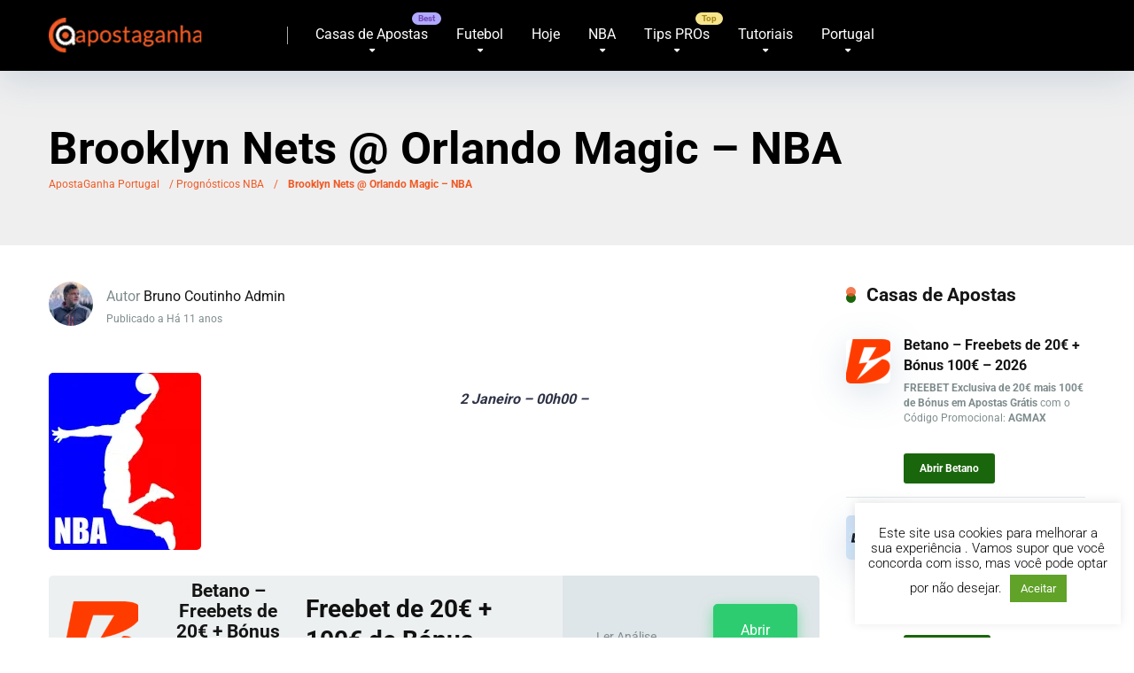

--- FILE ---
content_type: text/html; charset=UTF-8
request_url: https://www.apostaganha.com/brooklyn-nets-orlando-magic-nba-6/
body_size: 31023
content:
<!DOCTYPE html>
<html xml:lang="pt" lang="pt" prefix="og: https://ogp.me/ns#">
<head>
    <meta charset="UTF-8" />
    <meta http-equiv="X-UA-Compatible" content="IE=edge" />
    <meta name="viewport" id="viewport" content="width=device-width, initial-scale=1.0, maximum-scale=5.0, minimum-scale=1.0, user-scalable=yes" />
	
	<link rel="alternate" href="https://www.apostaganha.com/" hreflang="pt" />
    <link rel="alternate" href="https://www.apostaganhabr.com/" hreflang="pt-br" />
    <link rel="alternate" href="https://www.apuestasganadas.com/" hreflang="es" />

	<meta name='robots' content='index, follow, max-image-preview:large, max-snippet:-1, max-video-preview:-1' />

	<!-- This site is optimized with the Yoast SEO Premium plugin v26.8 (Yoast SEO v26.8) - https://yoast.com/product/yoast-seo-premium-wordpress/ -->
	<title>Brooklyn Nets @ Orlando Magic - NBA</title>
<link data-rocket-preload as="style" data-wpr-hosted-gf-parameters="family=Roboto:wght@300;400;700;900&display=swap" href="https://www.apostaganha.com/wp-content/cache/fonts/1/google-fonts/css/4/1/e/886768677196ae4d5ef8a533024f8.css" rel="preload">
<link data-wpr-hosted-gf-parameters="family=Roboto:wght@300;400;700;900&display=swap" href="https://www.apostaganha.com/wp-content/cache/fonts/1/google-fonts/css/4/1/e/886768677196ae4d5ef8a533024f8.css" media="print" onload="this.media=&#039;all&#039;" rel="stylesheet">
<noscript data-wpr-hosted-gf-parameters=""><link rel="stylesheet" href="https://fonts.googleapis.com/css2?family=Roboto:wght@300;400;700;900&#038;display=swap"></noscript>
	<meta name="description" content="Descobre o Brooklyn Nets @ Orlando Magic - NBA e entende as estatísticas para apostas nesta competição." />
	<link rel="canonical" href="https://www.apostaganha.com/brooklyn-nets-orlando-magic-nba-6/" />
	<meta property="og:locale" content="pt_PT" />
	<meta property="og:type" content="article" />
	<meta property="og:title" content="Brooklyn Nets @ Orlando Magic - NBA" />
	<meta property="og:description" content="2 Janeiro - 00h00 - Os Nets têm jogado bastante bem ultimamente. Jack está a ser muito melhor PG que o Deron, e é por isso que mesmo estando de volta de , porBruno Coutinho Admin" />
	<meta property="og:url" content="https://www.apostaganha.com/brooklyn-nets-orlando-magic-nba-6/" />
	<meta property="og:site_name" content="Melhores Prognósticos de Apostas Online em Portugal - ApostaGanha" />
	<meta property="article:publisher" content="https://www.facebook.com/apostaganha.portugal/" />
	<meta property="article:published_time" content="2015-01-02T20:34:59+00:00" />
	<meta property="article:modified_time" content="2015-01-02T20:36:19+00:00" />
	<meta property="og:image" content="https://www.apostaganha.com/wp-content/uploads/2014/11/NBA.png" />
	<meta property="og:image:width" content="710" />
	<meta property="og:image:height" content="824" />
	<meta property="og:image:type" content="image/png" />
	<meta name="author" content="Bruno Coutinho Admin" />
	<meta name="twitter:card" content="summary_large_image" />
	<meta name="twitter:creator" content="@apostaganha" />
	<meta name="twitter:site" content="@apostaganha" />
	<meta name="twitter:label1" content="Escrito por" />
	<meta name="twitter:data1" content="Bruno Coutinho Admin" />
	<meta name="twitter:label2" content="Tempo estimado de leitura" />
	<meta name="twitter:data2" content="1 minuto" />
	<script type="application/ld+json" class="yoast-schema-graph">{"@context":"https://schema.org","@graph":[{"@type":"Article","@id":"https://www.apostaganha.com/brooklyn-nets-orlando-magic-nba-6/#article","isPartOf":{"@id":"https://www.apostaganha.com/brooklyn-nets-orlando-magic-nba-6/"},"author":{"name":"Bruno Coutinho Admin","@id":"https://www.apostaganha.com/#/schema/person/00af64d62d39234acf3b400ef9c560f2"},"headline":"Brooklyn Nets @ Orlando Magic &#8211; NBA","datePublished":"2015-01-02T20:34:59+00:00","dateModified":"2015-01-02T20:36:19+00:00","mainEntityOfPage":{"@id":"https://www.apostaganha.com/brooklyn-nets-orlando-magic-nba-6/"},"wordCount":266,"commentCount":0,"publisher":{"@id":"https://www.apostaganha.com/#organization"},"image":{"@id":"https://www.apostaganha.com/brooklyn-nets-orlando-magic-nba-6/#primaryimage"},"thumbnailUrl":"https://www.apostaganha.com/wp-content/uploads/2014/11/NBA.png","keywords":["Brooklyn Nets","NBA","Orlando Magic"],"articleSection":["Prognósticos NBA"],"inLanguage":"pt-PT","potentialAction":[{"@type":"CommentAction","name":"Comment","target":["https://www.apostaganha.com/brooklyn-nets-orlando-magic-nba-6/#respond"]}]},{"@type":"WebPage","@id":"https://www.apostaganha.com/brooklyn-nets-orlando-magic-nba-6/","url":"https://www.apostaganha.com/brooklyn-nets-orlando-magic-nba-6/","name":"Brooklyn Nets @ Orlando Magic - NBA","isPartOf":{"@id":"https://www.apostaganha.com/#website"},"primaryImageOfPage":{"@id":"https://www.apostaganha.com/brooklyn-nets-orlando-magic-nba-6/#primaryimage"},"image":{"@id":"https://www.apostaganha.com/brooklyn-nets-orlando-magic-nba-6/#primaryimage"},"thumbnailUrl":"https://www.apostaganha.com/wp-content/uploads/2014/11/NBA.png","datePublished":"2015-01-02T20:34:59+00:00","dateModified":"2015-01-02T20:36:19+00:00","description":"Descobre o Brooklyn Nets @ Orlando Magic - NBA e entende as estatísticas para apostas nesta competição.","breadcrumb":{"@id":"https://www.apostaganha.com/brooklyn-nets-orlando-magic-nba-6/#breadcrumb"},"inLanguage":"pt-PT","potentialAction":[{"@type":"ReadAction","target":["https://www.apostaganha.com/brooklyn-nets-orlando-magic-nba-6/"]}]},{"@type":"ImageObject","inLanguage":"pt-PT","@id":"https://www.apostaganha.com/brooklyn-nets-orlando-magic-nba-6/#primaryimage","url":"https://www.apostaganha.com/wp-content/uploads/2014/11/NBA.png","contentUrl":"https://www.apostaganha.com/wp-content/uploads/2014/11/NBA.png","width":710,"height":824,"caption":"NBA"},{"@type":"BreadcrumbList","@id":"https://www.apostaganha.com/brooklyn-nets-orlando-magic-nba-6/#breadcrumb","itemListElement":[{"@type":"ListItem","position":1,"name":"ApostaGanha Portugal","item":"https://www.apostaganha.com/"},{"@type":"ListItem","position":2,"name":"Prognósticos NBA","item":"https://www.apostaganha.com/prognosticos-nba/"},{"@type":"ListItem","position":3,"name":"Brooklyn Nets @ Orlando Magic &#8211; NBA"}]},{"@type":"WebSite","@id":"https://www.apostaganha.com/#website","url":"https://www.apostaganha.com/","name":"Prognósticos de Apostas Online Portugal - ApostaGanha","description":"Melhores Prognósticos para Apostas Online em Portugal com as Melhores dicas. Apostaganha é a referência portuguesa dos apostadores desportivos.","publisher":{"@id":"https://www.apostaganha.com/#organization"},"alternateName":"ApostaGanha Portugal","potentialAction":[{"@type":"SearchAction","target":{"@type":"EntryPoint","urlTemplate":"https://www.apostaganha.com/?s={search_term_string}"},"query-input":{"@type":"PropertyValueSpecification","valueRequired":true,"valueName":"search_term_string"}}],"inLanguage":"pt-PT"},{"@type":"Organization","@id":"https://www.apostaganha.com/#organization","name":"Backupside LDA","url":"https://www.apostaganha.com/","logo":{"@type":"ImageObject","inLanguage":"pt-PT","@id":"https://www.apostaganha.com/#/schema/logo/image/","url":"https://www.apostaganha.com/wp-content/uploads/2015/10/logoapp.png","contentUrl":"https://www.apostaganha.com/wp-content/uploads/2015/10/logoapp.png","width":400,"height":400,"caption":"Backupside LDA"},"image":{"@id":"https://www.apostaganha.com/#/schema/logo/image/"},"sameAs":["https://www.facebook.com/apostaganha.portugal/","https://x.com/apostaganha","https://www.instagram.com/apostaganha.portugal/","https://www.linkedin.com/company/apostaganha/","https://www.youtube.com/c/apostaganhaApostasOnline?sub_confirmation=1","https://t.me/apostaganhaportugal","https://www.tiktok.com/@apostaganha.pt"],"foundingDate":"2005-09-17","publishingPrinciples":"https://www.apostaganha.com/sobre-nos/","actionableFeedbackPolicy":"https://www.apostaganha.com/politica-de-privacidade/"},{"@type":"Person","@id":"https://www.apostaganha.com/#/schema/person/00af64d62d39234acf3b400ef9c560f2","name":"Bruno Coutinho Admin","image":{"@type":"ImageObject","inLanguage":"pt-PT","@id":"https://www.apostaganha.com/#/schema/person/image/","url":"https://secure.gravatar.com/avatar/93e568d4d3e86aedd84990521fd634f7f10ae32a795a105ec58692dc64bfa994?s=96&d=blank&r=g","contentUrl":"https://secure.gravatar.com/avatar/93e568d4d3e86aedd84990521fd634f7f10ae32a795a105ec58692dc64bfa994?s=96&d=blank&r=g","caption":"Bruno Coutinho Admin"},"description":"O Apostaganha surgiu em 2005 buscando suprir uma demanda cada vez mais crescente de apostadores em lingua portuguesa que buscavam informações sobre as apostas online. Desde então tornou-se uma referência online em produção em conteúdos de qualidade direcionados a todos os ramos das apostas desportivas. Somos a comunidade de apostas mais antiga em lingua portuguesa com uma produção diária dos melhores prognósticos escritos pelos tipsters mais lucrativos do mercado. Além disso, temos conteúdos sempre exclusivos destinados a formar os melhores apostadores.","knowsAbout":["Apostas Desportivas"],"knowsLanguage":["Português","Espanhol","Inglês"],"jobTitle":"Admin","url":"https://www.apostaganha.com/author/admin/"}]}</script>
	<!-- / Yoast SEO Premium plugin. -->


<link rel='dns-prefetch' href='//kit.fontawesome.com' />
<link rel='dns-prefetch' href='//a.omappapi.com' />
<link rel='dns-prefetch' href='//www.googletagmanager.com' />
<link rel='dns-prefetch' href='//fonts.googleapis.com' />
<link href='https://fonts.gstatic.com' crossorigin rel='preconnect' />
<link rel="alternate" type="application/rss+xml" title="Melhores Prognósticos de Apostas Online em Portugal - ApostaGanha &raquo; Feed" href="https://www.apostaganha.com/feed/" />
<style id='wp-img-auto-sizes-contain-inline-css' type='text/css'>
img:is([sizes=auto i],[sizes^="auto," i]){contain-intrinsic-size:3000px 1500px}
/*# sourceURL=wp-img-auto-sizes-contain-inline-css */
</style>
<link data-minify="1" rel='stylesheet' id='cnss_font_awesome_css-css' href='https://www.apostaganha.com/wp-content/cache/min/1/wp-content/plugins/easy-social-icons/css/font-awesome/css/all.min.css?ver=1768799449' type='text/css' media='all' />
<link rel='stylesheet' id='cnss_font_awesome_v4_shims-css' href='https://www.apostaganha.com/wp-content/plugins/easy-social-icons/css/font-awesome/css/v4-shims.min.css?ver=7.0.0' type='text/css' media='all' />
<link data-minify="1" rel='stylesheet' id='cnss_css-css' href='https://www.apostaganha.com/wp-content/cache/min/1/wp-content/plugins/easy-social-icons/css/cnss.css?ver=1768799449' type='text/css' media='all' />
<link data-minify="1" rel='stylesheet' id='cnss_share_css-css' href='https://www.apostaganha.com/wp-content/cache/min/1/wp-content/plugins/easy-social-icons/css/share.css?ver=1768799449' type='text/css' media='all' />
<style id='wp-block-library-inline-css' type='text/css'>
:root{--wp-block-synced-color:#7a00df;--wp-block-synced-color--rgb:122,0,223;--wp-bound-block-color:var(--wp-block-synced-color);--wp-editor-canvas-background:#ddd;--wp-admin-theme-color:#007cba;--wp-admin-theme-color--rgb:0,124,186;--wp-admin-theme-color-darker-10:#006ba1;--wp-admin-theme-color-darker-10--rgb:0,107,160.5;--wp-admin-theme-color-darker-20:#005a87;--wp-admin-theme-color-darker-20--rgb:0,90,135;--wp-admin-border-width-focus:2px}@media (min-resolution:192dpi){:root{--wp-admin-border-width-focus:1.5px}}.wp-element-button{cursor:pointer}:root .has-very-light-gray-background-color{background-color:#eee}:root .has-very-dark-gray-background-color{background-color:#313131}:root .has-very-light-gray-color{color:#eee}:root .has-very-dark-gray-color{color:#313131}:root .has-vivid-green-cyan-to-vivid-cyan-blue-gradient-background{background:linear-gradient(135deg,#00d084,#0693e3)}:root .has-purple-crush-gradient-background{background:linear-gradient(135deg,#34e2e4,#4721fb 50%,#ab1dfe)}:root .has-hazy-dawn-gradient-background{background:linear-gradient(135deg,#faaca8,#dad0ec)}:root .has-subdued-olive-gradient-background{background:linear-gradient(135deg,#fafae1,#67a671)}:root .has-atomic-cream-gradient-background{background:linear-gradient(135deg,#fdd79a,#004a59)}:root .has-nightshade-gradient-background{background:linear-gradient(135deg,#330968,#31cdcf)}:root .has-midnight-gradient-background{background:linear-gradient(135deg,#020381,#2874fc)}:root{--wp--preset--font-size--normal:16px;--wp--preset--font-size--huge:42px}.has-regular-font-size{font-size:1em}.has-larger-font-size{font-size:2.625em}.has-normal-font-size{font-size:var(--wp--preset--font-size--normal)}.has-huge-font-size{font-size:var(--wp--preset--font-size--huge)}.has-text-align-center{text-align:center}.has-text-align-left{text-align:left}.has-text-align-right{text-align:right}.has-fit-text{white-space:nowrap!important}#end-resizable-editor-section{display:none}.aligncenter{clear:both}.items-justified-left{justify-content:flex-start}.items-justified-center{justify-content:center}.items-justified-right{justify-content:flex-end}.items-justified-space-between{justify-content:space-between}.screen-reader-text{border:0;clip-path:inset(50%);height:1px;margin:-1px;overflow:hidden;padding:0;position:absolute;width:1px;word-wrap:normal!important}.screen-reader-text:focus{background-color:#ddd;clip-path:none;color:#444;display:block;font-size:1em;height:auto;left:5px;line-height:normal;padding:15px 23px 14px;text-decoration:none;top:5px;width:auto;z-index:100000}html :where(.has-border-color){border-style:solid}html :where([style*=border-top-color]){border-top-style:solid}html :where([style*=border-right-color]){border-right-style:solid}html :where([style*=border-bottom-color]){border-bottom-style:solid}html :where([style*=border-left-color]){border-left-style:solid}html :where([style*=border-width]){border-style:solid}html :where([style*=border-top-width]){border-top-style:solid}html :where([style*=border-right-width]){border-right-style:solid}html :where([style*=border-bottom-width]){border-bottom-style:solid}html :where([style*=border-left-width]){border-left-style:solid}html :where(img[class*=wp-image-]){height:auto;max-width:100%}:where(figure){margin:0 0 1em}html :where(.is-position-sticky){--wp-admin--admin-bar--position-offset:var(--wp-admin--admin-bar--height,0px)}@media screen and (max-width:600px){html :where(.is-position-sticky){--wp-admin--admin-bar--position-offset:0px}}

/*# sourceURL=wp-block-library-inline-css */
</style><style id='wp-block-image-inline-css' type='text/css'>
.wp-block-image>a,.wp-block-image>figure>a{display:inline-block}.wp-block-image img{box-sizing:border-box;height:auto;max-width:100%;vertical-align:bottom}@media not (prefers-reduced-motion){.wp-block-image img.hide{visibility:hidden}.wp-block-image img.show{animation:show-content-image .4s}}.wp-block-image[style*=border-radius] img,.wp-block-image[style*=border-radius]>a{border-radius:inherit}.wp-block-image.has-custom-border img{box-sizing:border-box}.wp-block-image.aligncenter{text-align:center}.wp-block-image.alignfull>a,.wp-block-image.alignwide>a{width:100%}.wp-block-image.alignfull img,.wp-block-image.alignwide img{height:auto;width:100%}.wp-block-image .aligncenter,.wp-block-image .alignleft,.wp-block-image .alignright,.wp-block-image.aligncenter,.wp-block-image.alignleft,.wp-block-image.alignright{display:table}.wp-block-image .aligncenter>figcaption,.wp-block-image .alignleft>figcaption,.wp-block-image .alignright>figcaption,.wp-block-image.aligncenter>figcaption,.wp-block-image.alignleft>figcaption,.wp-block-image.alignright>figcaption{caption-side:bottom;display:table-caption}.wp-block-image .alignleft{float:left;margin:.5em 1em .5em 0}.wp-block-image .alignright{float:right;margin:.5em 0 .5em 1em}.wp-block-image .aligncenter{margin-left:auto;margin-right:auto}.wp-block-image :where(figcaption){margin-bottom:1em;margin-top:.5em}.wp-block-image.is-style-circle-mask img{border-radius:9999px}@supports ((-webkit-mask-image:none) or (mask-image:none)) or (-webkit-mask-image:none){.wp-block-image.is-style-circle-mask img{border-radius:0;-webkit-mask-image:url('data:image/svg+xml;utf8,<svg viewBox="0 0 100 100" xmlns="http://www.w3.org/2000/svg"><circle cx="50" cy="50" r="50"/></svg>');mask-image:url('data:image/svg+xml;utf8,<svg viewBox="0 0 100 100" xmlns="http://www.w3.org/2000/svg"><circle cx="50" cy="50" r="50"/></svg>');mask-mode:alpha;-webkit-mask-position:center;mask-position:center;-webkit-mask-repeat:no-repeat;mask-repeat:no-repeat;-webkit-mask-size:contain;mask-size:contain}}:root :where(.wp-block-image.is-style-rounded img,.wp-block-image .is-style-rounded img){border-radius:9999px}.wp-block-image figure{margin:0}.wp-lightbox-container{display:flex;flex-direction:column;position:relative}.wp-lightbox-container img{cursor:zoom-in}.wp-lightbox-container img:hover+button{opacity:1}.wp-lightbox-container button{align-items:center;backdrop-filter:blur(16px) saturate(180%);background-color:#5a5a5a40;border:none;border-radius:4px;cursor:zoom-in;display:flex;height:20px;justify-content:center;opacity:0;padding:0;position:absolute;right:16px;text-align:center;top:16px;width:20px;z-index:100}@media not (prefers-reduced-motion){.wp-lightbox-container button{transition:opacity .2s ease}}.wp-lightbox-container button:focus-visible{outline:3px auto #5a5a5a40;outline:3px auto -webkit-focus-ring-color;outline-offset:3px}.wp-lightbox-container button:hover{cursor:pointer;opacity:1}.wp-lightbox-container button:focus{opacity:1}.wp-lightbox-container button:focus,.wp-lightbox-container button:hover,.wp-lightbox-container button:not(:hover):not(:active):not(.has-background){background-color:#5a5a5a40;border:none}.wp-lightbox-overlay{box-sizing:border-box;cursor:zoom-out;height:100vh;left:0;overflow:hidden;position:fixed;top:0;visibility:hidden;width:100%;z-index:100000}.wp-lightbox-overlay .close-button{align-items:center;cursor:pointer;display:flex;justify-content:center;min-height:40px;min-width:40px;padding:0;position:absolute;right:calc(env(safe-area-inset-right) + 16px);top:calc(env(safe-area-inset-top) + 16px);z-index:5000000}.wp-lightbox-overlay .close-button:focus,.wp-lightbox-overlay .close-button:hover,.wp-lightbox-overlay .close-button:not(:hover):not(:active):not(.has-background){background:none;border:none}.wp-lightbox-overlay .lightbox-image-container{height:var(--wp--lightbox-container-height);left:50%;overflow:hidden;position:absolute;top:50%;transform:translate(-50%,-50%);transform-origin:top left;width:var(--wp--lightbox-container-width);z-index:9999999999}.wp-lightbox-overlay .wp-block-image{align-items:center;box-sizing:border-box;display:flex;height:100%;justify-content:center;margin:0;position:relative;transform-origin:0 0;width:100%;z-index:3000000}.wp-lightbox-overlay .wp-block-image img{height:var(--wp--lightbox-image-height);min-height:var(--wp--lightbox-image-height);min-width:var(--wp--lightbox-image-width);width:var(--wp--lightbox-image-width)}.wp-lightbox-overlay .wp-block-image figcaption{display:none}.wp-lightbox-overlay button{background:none;border:none}.wp-lightbox-overlay .scrim{background-color:#fff;height:100%;opacity:.9;position:absolute;width:100%;z-index:2000000}.wp-lightbox-overlay.active{visibility:visible}@media not (prefers-reduced-motion){.wp-lightbox-overlay.active{animation:turn-on-visibility .25s both}.wp-lightbox-overlay.active img{animation:turn-on-visibility .35s both}.wp-lightbox-overlay.show-closing-animation:not(.active){animation:turn-off-visibility .35s both}.wp-lightbox-overlay.show-closing-animation:not(.active) img{animation:turn-off-visibility .25s both}.wp-lightbox-overlay.zoom.active{animation:none;opacity:1;visibility:visible}.wp-lightbox-overlay.zoom.active .lightbox-image-container{animation:lightbox-zoom-in .4s}.wp-lightbox-overlay.zoom.active .lightbox-image-container img{animation:none}.wp-lightbox-overlay.zoom.active .scrim{animation:turn-on-visibility .4s forwards}.wp-lightbox-overlay.zoom.show-closing-animation:not(.active){animation:none}.wp-lightbox-overlay.zoom.show-closing-animation:not(.active) .lightbox-image-container{animation:lightbox-zoom-out .4s}.wp-lightbox-overlay.zoom.show-closing-animation:not(.active) .lightbox-image-container img{animation:none}.wp-lightbox-overlay.zoom.show-closing-animation:not(.active) .scrim{animation:turn-off-visibility .4s forwards}}@keyframes show-content-image{0%{visibility:hidden}99%{visibility:hidden}to{visibility:visible}}@keyframes turn-on-visibility{0%{opacity:0}to{opacity:1}}@keyframes turn-off-visibility{0%{opacity:1;visibility:visible}99%{opacity:0;visibility:visible}to{opacity:0;visibility:hidden}}@keyframes lightbox-zoom-in{0%{transform:translate(calc((-100vw + var(--wp--lightbox-scrollbar-width))/2 + var(--wp--lightbox-initial-left-position)),calc(-50vh + var(--wp--lightbox-initial-top-position))) scale(var(--wp--lightbox-scale))}to{transform:translate(-50%,-50%) scale(1)}}@keyframes lightbox-zoom-out{0%{transform:translate(-50%,-50%) scale(1);visibility:visible}99%{visibility:visible}to{transform:translate(calc((-100vw + var(--wp--lightbox-scrollbar-width))/2 + var(--wp--lightbox-initial-left-position)),calc(-50vh + var(--wp--lightbox-initial-top-position))) scale(var(--wp--lightbox-scale));visibility:hidden}}
/*# sourceURL=https://www.apostaganha.com/wp-includes/blocks/image/style.min.css */
</style>
<style id='wp-block-table-inline-css' type='text/css'>
.wp-block-table{overflow-x:auto}.wp-block-table table{border-collapse:collapse;width:100%}.wp-block-table thead{border-bottom:3px solid}.wp-block-table tfoot{border-top:3px solid}.wp-block-table td,.wp-block-table th{border:1px solid;padding:.5em}.wp-block-table .has-fixed-layout{table-layout:fixed;width:100%}.wp-block-table .has-fixed-layout td,.wp-block-table .has-fixed-layout th{word-break:break-word}.wp-block-table.aligncenter,.wp-block-table.alignleft,.wp-block-table.alignright{display:table;width:auto}.wp-block-table.aligncenter td,.wp-block-table.aligncenter th,.wp-block-table.alignleft td,.wp-block-table.alignleft th,.wp-block-table.alignright td,.wp-block-table.alignright th{word-break:break-word}.wp-block-table .has-subtle-light-gray-background-color{background-color:#f3f4f5}.wp-block-table .has-subtle-pale-green-background-color{background-color:#e9fbe5}.wp-block-table .has-subtle-pale-blue-background-color{background-color:#e7f5fe}.wp-block-table .has-subtle-pale-pink-background-color{background-color:#fcf0ef}.wp-block-table.is-style-stripes{background-color:initial;border-collapse:inherit;border-spacing:0}.wp-block-table.is-style-stripes tbody tr:nth-child(odd){background-color:#f0f0f0}.wp-block-table.is-style-stripes.has-subtle-light-gray-background-color tbody tr:nth-child(odd){background-color:#f3f4f5}.wp-block-table.is-style-stripes.has-subtle-pale-green-background-color tbody tr:nth-child(odd){background-color:#e9fbe5}.wp-block-table.is-style-stripes.has-subtle-pale-blue-background-color tbody tr:nth-child(odd){background-color:#e7f5fe}.wp-block-table.is-style-stripes.has-subtle-pale-pink-background-color tbody tr:nth-child(odd){background-color:#fcf0ef}.wp-block-table.is-style-stripes td,.wp-block-table.is-style-stripes th{border-color:#0000}.wp-block-table.is-style-stripes{border-bottom:1px solid #f0f0f0}.wp-block-table .has-border-color td,.wp-block-table .has-border-color th,.wp-block-table .has-border-color tr,.wp-block-table .has-border-color>*{border-color:inherit}.wp-block-table table[style*=border-top-color] tr:first-child,.wp-block-table table[style*=border-top-color] tr:first-child td,.wp-block-table table[style*=border-top-color] tr:first-child th,.wp-block-table table[style*=border-top-color]>*,.wp-block-table table[style*=border-top-color]>* td,.wp-block-table table[style*=border-top-color]>* th{border-top-color:inherit}.wp-block-table table[style*=border-top-color] tr:not(:first-child){border-top-color:initial}.wp-block-table table[style*=border-right-color] td:last-child,.wp-block-table table[style*=border-right-color] th,.wp-block-table table[style*=border-right-color] tr,.wp-block-table table[style*=border-right-color]>*{border-right-color:inherit}.wp-block-table table[style*=border-bottom-color] tr:last-child,.wp-block-table table[style*=border-bottom-color] tr:last-child td,.wp-block-table table[style*=border-bottom-color] tr:last-child th,.wp-block-table table[style*=border-bottom-color]>*,.wp-block-table table[style*=border-bottom-color]>* td,.wp-block-table table[style*=border-bottom-color]>* th{border-bottom-color:inherit}.wp-block-table table[style*=border-bottom-color] tr:not(:last-child){border-bottom-color:initial}.wp-block-table table[style*=border-left-color] td:first-child,.wp-block-table table[style*=border-left-color] th,.wp-block-table table[style*=border-left-color] tr,.wp-block-table table[style*=border-left-color]>*{border-left-color:inherit}.wp-block-table table[style*=border-style] td,.wp-block-table table[style*=border-style] th,.wp-block-table table[style*=border-style] tr,.wp-block-table table[style*=border-style]>*{border-style:inherit}.wp-block-table table[style*=border-width] td,.wp-block-table table[style*=border-width] th,.wp-block-table table[style*=border-width] tr,.wp-block-table table[style*=border-width]>*{border-style:inherit;border-width:inherit}
/*# sourceURL=https://www.apostaganha.com/wp-includes/blocks/table/style.min.css */
</style>
<style id='global-styles-inline-css' type='text/css'>
:root{--wp--preset--aspect-ratio--square: 1;--wp--preset--aspect-ratio--4-3: 4/3;--wp--preset--aspect-ratio--3-4: 3/4;--wp--preset--aspect-ratio--3-2: 3/2;--wp--preset--aspect-ratio--2-3: 2/3;--wp--preset--aspect-ratio--16-9: 16/9;--wp--preset--aspect-ratio--9-16: 9/16;--wp--preset--color--black: #000000;--wp--preset--color--cyan-bluish-gray: #abb8c3;--wp--preset--color--white: #ffffff;--wp--preset--color--pale-pink: #f78da7;--wp--preset--color--vivid-red: #cf2e2e;--wp--preset--color--luminous-vivid-orange: #ff6900;--wp--preset--color--luminous-vivid-amber: #fcb900;--wp--preset--color--light-green-cyan: #7bdcb5;--wp--preset--color--vivid-green-cyan: #00d084;--wp--preset--color--pale-cyan-blue: #8ed1fc;--wp--preset--color--vivid-cyan-blue: #0693e3;--wp--preset--color--vivid-purple: #9b51e0;--wp--preset--color--mercury-main: #1a660c;--wp--preset--color--mercury-second: #f05a25;--wp--preset--color--mercury-white: #fff;--wp--preset--color--mercury-gray: #263238;--wp--preset--color--mercury-emerald: #2edd6c;--wp--preset--color--mercury-alizarin: #e74c3c;--wp--preset--color--mercury-wisteria: #8e44ad;--wp--preset--color--mercury-peter-river: #3498db;--wp--preset--color--mercury-clouds: #ecf0f1;--wp--preset--gradient--vivid-cyan-blue-to-vivid-purple: linear-gradient(135deg,rgb(6,147,227) 0%,rgb(155,81,224) 100%);--wp--preset--gradient--light-green-cyan-to-vivid-green-cyan: linear-gradient(135deg,rgb(122,220,180) 0%,rgb(0,208,130) 100%);--wp--preset--gradient--luminous-vivid-amber-to-luminous-vivid-orange: linear-gradient(135deg,rgb(252,185,0) 0%,rgb(255,105,0) 100%);--wp--preset--gradient--luminous-vivid-orange-to-vivid-red: linear-gradient(135deg,rgb(255,105,0) 0%,rgb(207,46,46) 100%);--wp--preset--gradient--very-light-gray-to-cyan-bluish-gray: linear-gradient(135deg,rgb(238,238,238) 0%,rgb(169,184,195) 100%);--wp--preset--gradient--cool-to-warm-spectrum: linear-gradient(135deg,rgb(74,234,220) 0%,rgb(151,120,209) 20%,rgb(207,42,186) 40%,rgb(238,44,130) 60%,rgb(251,105,98) 80%,rgb(254,248,76) 100%);--wp--preset--gradient--blush-light-purple: linear-gradient(135deg,rgb(255,206,236) 0%,rgb(152,150,240) 100%);--wp--preset--gradient--blush-bordeaux: linear-gradient(135deg,rgb(254,205,165) 0%,rgb(254,45,45) 50%,rgb(107,0,62) 100%);--wp--preset--gradient--luminous-dusk: linear-gradient(135deg,rgb(255,203,112) 0%,rgb(199,81,192) 50%,rgb(65,88,208) 100%);--wp--preset--gradient--pale-ocean: linear-gradient(135deg,rgb(255,245,203) 0%,rgb(182,227,212) 50%,rgb(51,167,181) 100%);--wp--preset--gradient--electric-grass: linear-gradient(135deg,rgb(202,248,128) 0%,rgb(113,206,126) 100%);--wp--preset--gradient--midnight: linear-gradient(135deg,rgb(2,3,129) 0%,rgb(40,116,252) 100%);--wp--preset--font-size--small: 13px;--wp--preset--font-size--medium: 20px;--wp--preset--font-size--large: 36px;--wp--preset--font-size--x-large: 42px;--wp--preset--spacing--20: 0.44rem;--wp--preset--spacing--30: 0.67rem;--wp--preset--spacing--40: 1rem;--wp--preset--spacing--50: 1.5rem;--wp--preset--spacing--60: 2.25rem;--wp--preset--spacing--70: 3.38rem;--wp--preset--spacing--80: 5.06rem;--wp--preset--shadow--natural: 6px 6px 9px rgba(0, 0, 0, 0.2);--wp--preset--shadow--deep: 12px 12px 50px rgba(0, 0, 0, 0.4);--wp--preset--shadow--sharp: 6px 6px 0px rgba(0, 0, 0, 0.2);--wp--preset--shadow--outlined: 6px 6px 0px -3px rgb(255, 255, 255), 6px 6px rgb(0, 0, 0);--wp--preset--shadow--crisp: 6px 6px 0px rgb(0, 0, 0);}:where(.is-layout-flex){gap: 0.5em;}:where(.is-layout-grid){gap: 0.5em;}body .is-layout-flex{display: flex;}.is-layout-flex{flex-wrap: wrap;align-items: center;}.is-layout-flex > :is(*, div){margin: 0;}body .is-layout-grid{display: grid;}.is-layout-grid > :is(*, div){margin: 0;}:where(.wp-block-columns.is-layout-flex){gap: 2em;}:where(.wp-block-columns.is-layout-grid){gap: 2em;}:where(.wp-block-post-template.is-layout-flex){gap: 1.25em;}:where(.wp-block-post-template.is-layout-grid){gap: 1.25em;}.has-black-color{color: var(--wp--preset--color--black) !important;}.has-cyan-bluish-gray-color{color: var(--wp--preset--color--cyan-bluish-gray) !important;}.has-white-color{color: var(--wp--preset--color--white) !important;}.has-pale-pink-color{color: var(--wp--preset--color--pale-pink) !important;}.has-vivid-red-color{color: var(--wp--preset--color--vivid-red) !important;}.has-luminous-vivid-orange-color{color: var(--wp--preset--color--luminous-vivid-orange) !important;}.has-luminous-vivid-amber-color{color: var(--wp--preset--color--luminous-vivid-amber) !important;}.has-light-green-cyan-color{color: var(--wp--preset--color--light-green-cyan) !important;}.has-vivid-green-cyan-color{color: var(--wp--preset--color--vivid-green-cyan) !important;}.has-pale-cyan-blue-color{color: var(--wp--preset--color--pale-cyan-blue) !important;}.has-vivid-cyan-blue-color{color: var(--wp--preset--color--vivid-cyan-blue) !important;}.has-vivid-purple-color{color: var(--wp--preset--color--vivid-purple) !important;}.has-black-background-color{background-color: var(--wp--preset--color--black) !important;}.has-cyan-bluish-gray-background-color{background-color: var(--wp--preset--color--cyan-bluish-gray) !important;}.has-white-background-color{background-color: var(--wp--preset--color--white) !important;}.has-pale-pink-background-color{background-color: var(--wp--preset--color--pale-pink) !important;}.has-vivid-red-background-color{background-color: var(--wp--preset--color--vivid-red) !important;}.has-luminous-vivid-orange-background-color{background-color: var(--wp--preset--color--luminous-vivid-orange) !important;}.has-luminous-vivid-amber-background-color{background-color: var(--wp--preset--color--luminous-vivid-amber) !important;}.has-light-green-cyan-background-color{background-color: var(--wp--preset--color--light-green-cyan) !important;}.has-vivid-green-cyan-background-color{background-color: var(--wp--preset--color--vivid-green-cyan) !important;}.has-pale-cyan-blue-background-color{background-color: var(--wp--preset--color--pale-cyan-blue) !important;}.has-vivid-cyan-blue-background-color{background-color: var(--wp--preset--color--vivid-cyan-blue) !important;}.has-vivid-purple-background-color{background-color: var(--wp--preset--color--vivid-purple) !important;}.has-black-border-color{border-color: var(--wp--preset--color--black) !important;}.has-cyan-bluish-gray-border-color{border-color: var(--wp--preset--color--cyan-bluish-gray) !important;}.has-white-border-color{border-color: var(--wp--preset--color--white) !important;}.has-pale-pink-border-color{border-color: var(--wp--preset--color--pale-pink) !important;}.has-vivid-red-border-color{border-color: var(--wp--preset--color--vivid-red) !important;}.has-luminous-vivid-orange-border-color{border-color: var(--wp--preset--color--luminous-vivid-orange) !important;}.has-luminous-vivid-amber-border-color{border-color: var(--wp--preset--color--luminous-vivid-amber) !important;}.has-light-green-cyan-border-color{border-color: var(--wp--preset--color--light-green-cyan) !important;}.has-vivid-green-cyan-border-color{border-color: var(--wp--preset--color--vivid-green-cyan) !important;}.has-pale-cyan-blue-border-color{border-color: var(--wp--preset--color--pale-cyan-blue) !important;}.has-vivid-cyan-blue-border-color{border-color: var(--wp--preset--color--vivid-cyan-blue) !important;}.has-vivid-purple-border-color{border-color: var(--wp--preset--color--vivid-purple) !important;}.has-vivid-cyan-blue-to-vivid-purple-gradient-background{background: var(--wp--preset--gradient--vivid-cyan-blue-to-vivid-purple) !important;}.has-light-green-cyan-to-vivid-green-cyan-gradient-background{background: var(--wp--preset--gradient--light-green-cyan-to-vivid-green-cyan) !important;}.has-luminous-vivid-amber-to-luminous-vivid-orange-gradient-background{background: var(--wp--preset--gradient--luminous-vivid-amber-to-luminous-vivid-orange) !important;}.has-luminous-vivid-orange-to-vivid-red-gradient-background{background: var(--wp--preset--gradient--luminous-vivid-orange-to-vivid-red) !important;}.has-very-light-gray-to-cyan-bluish-gray-gradient-background{background: var(--wp--preset--gradient--very-light-gray-to-cyan-bluish-gray) !important;}.has-cool-to-warm-spectrum-gradient-background{background: var(--wp--preset--gradient--cool-to-warm-spectrum) !important;}.has-blush-light-purple-gradient-background{background: var(--wp--preset--gradient--blush-light-purple) !important;}.has-blush-bordeaux-gradient-background{background: var(--wp--preset--gradient--blush-bordeaux) !important;}.has-luminous-dusk-gradient-background{background: var(--wp--preset--gradient--luminous-dusk) !important;}.has-pale-ocean-gradient-background{background: var(--wp--preset--gradient--pale-ocean) !important;}.has-electric-grass-gradient-background{background: var(--wp--preset--gradient--electric-grass) !important;}.has-midnight-gradient-background{background: var(--wp--preset--gradient--midnight) !important;}.has-small-font-size{font-size: var(--wp--preset--font-size--small) !important;}.has-medium-font-size{font-size: var(--wp--preset--font-size--medium) !important;}.has-large-font-size{font-size: var(--wp--preset--font-size--large) !important;}.has-x-large-font-size{font-size: var(--wp--preset--font-size--x-large) !important;}
/*# sourceURL=global-styles-inline-css */
</style>

<style id='classic-theme-styles-inline-css' type='text/css'>
/*! This file is auto-generated */
.wp-block-button__link{color:#fff;background-color:#32373c;border-radius:9999px;box-shadow:none;text-decoration:none;padding:calc(.667em + 2px) calc(1.333em + 2px);font-size:1.125em}.wp-block-file__button{background:#32373c;color:#fff;text-decoration:none}
/*# sourceURL=/wp-includes/css/classic-themes.min.css */
</style>
<link data-minify="1" rel='stylesheet' id='aces-style-css' href='https://www.apostaganha.com/wp-content/cache/min/1/wp-content/plugins/aces/css/aces-style.css?ver=1768799449' type='text/css' media='all' />
<link data-minify="1" rel='stylesheet' id='aces-media-css' href='https://www.apostaganha.com/wp-content/cache/min/1/wp-content/plugins/aces/css/aces-media.css?ver=1768799449' type='text/css' media='all' />
<link rel='stylesheet' id='avatar-manager-css' href='https://www.apostaganha.com/wp-content/plugins/avatar-manager/assets/css/avatar-manager.min.css?ver=1.2.1' type='text/css' media='all' />
<link data-minify="1" rel='stylesheet' id='cookie-law-info-css' href='https://www.apostaganha.com/wp-content/cache/min/1/wp-content/plugins/cookie-law-info/legacy/public/css/cookie-law-info-public.css?ver=1768799449' type='text/css' media='all' />
<link data-minify="1" rel='stylesheet' id='cookie-law-info-gdpr-css' href='https://www.apostaganha.com/wp-content/cache/min/1/wp-content/plugins/cookie-law-info/legacy/public/css/cookie-law-info-gdpr.css?ver=1768799449' type='text/css' media='all' />

<link rel='stylesheet' id='owl-carousel-css' href='https://www.apostaganha.com/wp-content/themes/mercury/css/owl.carousel.min.css?ver=2.3.4' type='text/css' media='all' />
<link data-minify="1" rel='stylesheet' id='owl-carousel-animate-css' href='https://www.apostaganha.com/wp-content/cache/min/1/wp-content/themes/mercury/css/animate.css?ver=1768799449' type='text/css' media='all' />
<link data-minify="1" rel='stylesheet' id='mercury-style-css' href='https://www.apostaganha.com/wp-content/cache/min/1/wp-content/themes/Apostaganha%20Portugal/style.css?ver=1768799450' type='text/css' media='all' />
<style id='mercury-style-inline-css' type='text/css'>




/* Main Color */



.has-mercury-main-color,

.home-page .textwidget a:hover,

.space-header-2-top-soc a:hover,

.space-header-menu ul.main-menu li a:hover,

.space-header-menu ul.main-menu li:hover a,

.space-header-2-nav ul.main-menu li a:hover,

.space-header-2-nav ul.main-menu li:hover a,

.space-page-content a:hover,

.space-pros-cons ul li a:hover,

.space-pros-cons ol li a:hover,

.space-companies-2-archive-item-desc a:hover,

.space-organizations-3-archive-item-terms-ins a:hover,

.space-organizations-7-archive-item-terms a:hover,

.space-organizations-8-archive-item-terms a:hover,

.space-comments-form-box p.comment-notes span.required,

form.comment-form p.comment-notes span.required {

	color: #1a660c;

}



input[type="submit"],

.has-mercury-main-background-color,

.space-block-title span:after,

.space-widget-title span:after,

.space-companies-archive-item-button a,

.space-companies-sidebar-item-button a,

.space-organizations-3-archive-item-count,

.space-organizations-3-archive-item-count-2,

.space-units-archive-item-button a,

.space-units-sidebar-item-button a,

.space-aces-single-offer-info-button-ins a,

.space-offers-archive-item-button a,

.home-page .widget_mc4wp_form_widget .space-widget-title::after,

.space-content-section .widget_mc4wp_form_widget .space-widget-title::after {

	background-color: #1a660c;

}



.space-header-menu ul.main-menu li a:hover,

.space-header-menu ul.main-menu li:hover a,

.space-header-2-nav ul.main-menu li a:hover,

.space-header-2-nav ul.main-menu li:hover a {

	border-bottom: 2px solid #1a660c;

}

.space-header-2-top-soc a:hover {

	border: 1px solid #1a660c;

}

.space-companies-archive-item-button a:hover,

.space-units-archive-item-button a:hover,

.space-offers-archive-item-button a:hover,

.space-aces-single-offer-info-button-ins a:hover {

    box-shadow: 0px 8px 30px 0px rgba(26,102,12, 0.60) !important;

}



/* Second Color */



.has-mercury-second-color,

.space-page-content a,

.space-pros-cons ul li a,

.space-pros-cons ol li a,

.space-page-content ul li:before,

.home-page .textwidget ul li:before,

.space-widget ul li a:hover,

.space-page-content ul.space-mark li:before,

.home-page .textwidget a,

#recentcomments li a:hover,

#recentcomments li span.comment-author-link a:hover,

h3.comment-reply-title small a,

.space-shortcode-wrap .space-companies-sidebar-item-title p a,

.space-companies-sidebar-2-item-desc a,

.space-companies-sidebar-item-title p a,

.space-companies-archive-item-short-desc a,

.space-companies-2-archive-item-desc a,

.space-organizations-3-archive-item-terms-ins a,

.space-organizations-7-archive-item-terms a,

.space-organizations-8-archive-item-terms a,

.space-organization-content-info a,

.space-organization-style-2-calltoaction-text-ins a,

.space-organization-details-item-title span,

.space-organization-style-2-ratings-all-item-value i,

.space-organization-style-2-calltoaction-text-ins a,

.space-organization-content-short-desc a,

.space-organization-header-short-desc a,

.space-organization-content-rating-stars i,

.space-organization-content-rating-overall .star-rating .star,

.space-companies-archive-item-rating .star-rating .star,

.space-organization-content-logo-stars i,

.space-organization-content-logo-stars .star-rating .star,

.space-companies-2-archive-item-rating .star-rating .star,

.space-organizations-3-archive-item-rating-box .star-rating .star,

.space-organizations-4-archive-item-title .star-rating .star,

.space-companies-sidebar-2-item-rating .star-rating .star,

.space-comments-list-item-date a.comment-reply-link,

.space-categories-list-box ul li a,

.space-news-10-item-category a,

.small .space-news-11-item-category a,

#scrolltop,

.widget_mc4wp_form_widget .mc4wp-response a,

.space-header-height.dark .space-header-menu ul.main-menu li a:hover,

.space-header-height.dark .space-header-menu ul.main-menu li:hover a,

.space-header-2-height.dark .space-header-2-nav ul.main-menu li a:hover,

.space-header-2-height.dark .space-header-2-nav ul.main-menu li:hover a,

.space-header-2-height.dark .space-header-2-top-soc a:hover,

.space-organization-header-logo-rating i,

.wp-block-latest-comments__comment-meta a {

	color: #f05a25;

}



.space-title-box-category a,

.has-mercury-second-background-color,

.space-organization-details-item-links a:hover,

.space-news-2-small-item-img-category a,

.space-news-2-item-big-box-category span,

.space-block-title span:before,

.space-widget-title span:before,

.space-news-4-item.small-news-block .space-news-4-item-img-category a,

.space-news-4-item.big-news-block .space-news-4-item-top-category span,

.space-news-6-item-top-category span,

.space-news-7-item-category span,

.space-news-3-item-img-category a,

.space-news-8-item-title-category span,

.space-news-9-item-info-category span,

.space-archive-loop-item-img-category a,

.space-organizations-3-archive-item:first-child .space-organizations-3-archive-item-count,

.space-organizations-3-archive-item:first-child .space-organizations-3-archive-item-count-2,

.space-single-offer.space-dark-style .space-aces-single-offer-info-button-ins a,

.space-offers-archive-item.space-dark-style .space-offers-archive-item-button a,

nav.pagination a,

.space-load-more-button,

nav.comments-pagination a,

nav.pagination-post a span.page-number,

.widget_tag_cloud a,

.space-footer-top-age span.age-limit,

.space-footer-top-soc a:hover,

.home-page .widget_mc4wp_form_widget .mc4wp-form-fields .space-subscribe-filds button,

.space-content-section .widget_mc4wp_form_widget .mc4wp-form-fields .space-subscribe-filds button {

	background-color: #f05a25;

}



.space-footer-top-soc a:hover,

.space-header-2-height.dark .space-header-2-top-soc a:hover,

.space-categories-list-box ul li a {

	border: 1px solid #f05a25;

}



.space-header-height.dark .space-header-menu ul.main-menu li a:hover,

.space-header-height.dark .space-header-menu ul.main-menu li:hover a,

.space-header-2-height.dark .space-header-2-nav ul.main-menu li a:hover,

.space-header-2-height.dark .space-header-2-nav ul.main-menu li:hover a {

	border-bottom: 2px solid #f05a25;

}



.space-offers-archive-item.space-dark-style .space-offers-archive-item-button a:hover,

.space-single-offer.space-dark-style .space-aces-single-offer-info-button-ins a:hover {

    box-shadow: 0px 8px 30px 0px rgba(240,90,37, 0.60) !important;

}



.space-text-gradient {

	background: #1a660c;

	background: -webkit-linear-gradient(to right, #1a660c 0%, #f05a25 100%);

	background: -moz-linear-gradient(to right, #1a660c 0%, #f05a25 100%);

	background: linear-gradient(to right, #1a660c 0%, #f05a25 100%);

}



/* Stars Color */



.star,

.fa-star {

	color: #ffd32a!important;

}



.space-rating-star-background {

	background-color: #ffd32a;

}



/* Custom header layout colors */



/* --- Header #1 Style --- */



.space-header-height .space-header-wrap {

	background-color: #000000;

}

.space-header-height .space-header-top,

.space-header-height .space-header-logo-ins:after {

	background-color: #a9ada8;

}

.space-header-height .space-header-top-soc a,

.space-header-height .space-header-top-menu ul li a {

	color: #000000;

}

.space-header-height .space-header-top-soc a:hover ,

.space-header-height .space-header-top-menu ul li a:hover {

	color: #f05a25;

}

.space-header-height .space-header-logo a {

	color: #2d3436;

}

.space-header-height .space-header-logo span {

	color: #7f8c8d;

}

.space-header-height .space-header-menu ul.main-menu li,

.space-header-height .space-header-menu ul.main-menu li a,

.space-header-height .space-header-search {

	color: #ffffff;

}

.space-header-height .space-mobile-menu-icon div {

	background-color: #ffffff;

}

.space-header-height .space-header-menu ul.main-menu li a:hover,

.space-header-height .space-header-menu ul.main-menu li:hover a {

	color: #f05a25;

	border-bottom: 2px solid #f05a25;

}



.space-header-height .space-header-menu ul.main-menu li ul.sub-menu {

	background-color: #ffffff;

}



.space-header-height .space-header-menu ul.main-menu li ul.sub-menu li.menu-item-has-children:after,

.space-header-height .space-header-menu ul.main-menu li ul.sub-menu li a {

	color: #34495e;

	border-bottom: 1px solid transparent;

}

.space-header-height .space-header-menu ul.main-menu li ul.sub-menu li a:hover {

	border-bottom: 1px solid transparent;

	color: #f05a25;

	text-decoration: none;

}



/* --- Header #2 Style --- */



.space-header-2-height .space-header-2-wrap,

.space-header-2-height .space-header-2-wrap.fixed .space-header-2-nav {

	background-color: #000000;

}

.space-header-2-height .space-header-2-top-ins {

	border-bottom: 1px solid #a9ada8;

}

.space-header-2-height .space-header-2-top-soc a,

.space-header-2-height .space-header-search {

	color: #000000;

}

.space-header-2-height .space-header-2-top-soc a {

	border: 1px solid #000000;

}

.space-header-2-height .space-mobile-menu-icon div {

	background-color: #000000;

}

.space-header-2-height .space-header-2-top-soc a:hover {

	color: #f05a25;

	border: 1px solid #f05a25;

}

.space-header-2-height .space-header-2-top-logo a {

	color: #2d3436;

}

.space-header-2-height .space-header-2-top-logo span {

	color: #7f8c8d;

}

.space-header-2-height .space-header-2-nav ul.main-menu li,

.space-header-2-height .space-header-2-nav ul.main-menu li a {

	color: #ffffff;

}

.space-header-2-height .space-header-2-nav ul.main-menu li a:hover,

.space-header-2-height .space-header-2-nav ul.main-menu li:hover a {

	color: #f05a25;

	border-bottom: 2px solid #f05a25;

}

.space-header-2-height .space-header-2-nav ul.main-menu li ul.sub-menu {

	background-color: #ffffff;

}

.space-header-2-height .space-header-2-nav ul.main-menu li ul.sub-menu li a,

.space-header-2-height .space-header-2-nav ul.main-menu li ul.sub-menu li.menu-item-has-children:after {

	color: #34495e;

	border-bottom: 1px solid transparent;

}

.space-header-2-height .space-header-2-nav ul.main-menu li ul.sub-menu li a:hover {

	border-bottom: 1px solid transparent;

	color: #f05a25;

	text-decoration: none;

}



/* Title box colors */



.space-title-box,

.space-archive-title-box {

    background-color: #efefef;

}

.space-title-box-h1 h1,

.space-archive-title-box-h1 h1 {

    color: #000000;

}

.space-title-box .space-page-content-excerpt p,

.author .space-page-content-excerpt p,

.space-title-box .space-breadcrumbs,

.space-title-box .space-breadcrumbs a,

.space-archive-title-box .space-breadcrumbs,

.space-archive-title-box .space-breadcrumbs a {

    color: #f05a25;

}



/* --- Mobile Menu Style --- */



.space-mobile-menu .space-mobile-menu-block {

	background-color: #000000;

}

.space-mobile-menu .space-mobile-menu-copy {

	border-top: 1px solid #a9ada8;

}

.space-mobile-menu .space-mobile-menu-copy {

	color: #000000;

}

.space-mobile-menu .space-mobile-menu-copy a {

	color: #000000;

}

.space-mobile-menu .space-mobile-menu-copy a:hover {

	color: #f05a25;

}

.space-mobile-menu .space-mobile-menu-header a {

	color: #2d3436;

}

.space-mobile-menu .space-mobile-menu-header span {

	color: #7f8c8d;

}

.space-mobile-menu .space-mobile-menu-list ul li {

	color: #ffffff;

}

.space-mobile-menu .space-mobile-menu-list ul li a {

	color: #ffffff;

}

.space-mobile-menu .space-close-icon .to-right,

.space-mobile-menu .space-close-icon .to-left {

	background-color: #ffffff;

}



/* --- New - Label for the main menu items --- */



ul.main-menu > li.new > a:before,

.space-mobile-menu-list > ul > li.new:before {

	content: "New";

    color: #4f8237;

    background-color: #badc58;

}



/* --- Best - Label for the main menu items --- */



ul.main-menu > li.best > a:before,

.space-mobile-menu-list > ul > li.best:before {

	content: "Best";

    color: #7248b5;

    background-color: #b0aaff;

}



/* --- Hot - Label for the main menu items --- */



ul.main-menu > li.hot > a:before,

.space-mobile-menu-list > ul > li.hot:before {

	content: "Hot";

    color: #a33632;

    background-color: #ff7979;

}



/* --- Top - Label for the main menu items --- */



ul.main-menu > li.top > a:before,

.space-mobile-menu-list > ul > li.top:before {

	content: "Top";

    color: #a88817;

    background-color: #f6e58d;

}



/* --- Fair - Label for the main menu items --- */



ul.main-menu > li.fair > a:before,

.space-mobile-menu-list > ul > li.fair:before {

	content: "Fair";

    color: #ffffff;

    background-color: #8c14fc;

}



/* Play Now - The button color */



.space-organization-content-button a,

.space-unit-content-button a,

.space-organizations-3-archive-item-button-ins a,

.space-organizations-4-archive-item-button-two-ins a,

.space-shortcode-wrap .space-organizations-3-archive-item-button-ins a,

.space-shortcode-wrap .space-organizations-4-archive-item-button-two-ins a {

    color: #ffffff !important;

    background-color: #2ecc71 !important;

}



.space-organization-content-button a:hover,

.space-unit-content-button a:hover,

.space-organizations-3-archive-item-button-ins a:hover,

.space-organizations-4-archive-item-button-two-ins a:hover {

    box-shadow: 0px 0px 15px 0px rgba(46,204,113, 0.55) !important;

}



.space-organization-header-button a.space-style-2-button,

.space-organization-style-2-calltoaction-button-ins a.space-calltoaction-button,

.space-style-3-organization-header-button a.space-style-3-button,

.space-organizations-7-archive-item-button-two a,

.space-organizations-8-archive-item-button-two a,

.space-organization-float-bar-button-wrap a {

    color: #ffffff !important;

    background-color: #2ecc71 !important;

    box-shadow: 0px 5px 15px 0px rgba(46,204,113, 0.55) !important;

}

.space-organization-header-button a.space-style-2-button:hover,

.space-organization-style-2-calltoaction-button-ins a.space-calltoaction-button:hover,

.space-style-3-organization-header-button a.space-style-3-button:hover,

.space-organizations-7-archive-item-button-two a:hover,

.space-organizations-8-archive-item-button-two a:hover,

.space-organization-float-bar-button-wrap a:hover {

    box-shadow: 0px 5px 15px 0px rgba(46,204,113, 0) !important;

}



.space-organizations-5-archive-item-button1 a,

.space-organizations-6-archive-item-button1 a,

.space-units-2-archive-item-button1 a,

.space-units-3-archive-item-button1 a {

    color: #ffffff !important;

    background-color: #2ecc71 !important;

    box-shadow: 0px 10px 15px 0px rgba(46,204,113, 0.5) !important;

}

.space-organizations-5-archive-item-button1 a:hover,

.space-organizations-6-archive-item-button1 a:hover,

.space-units-2-archive-item-button1 a:hover,

.space-units-3-archive-item-button1 a:hover {

    box-shadow: 0px 10px 15px 0px rgba(46,204,113, 0) !important;

}



/* Read Review - The button color */



.space-organizations-3-archive-item-button-ins a:last-child,

.space-organizations-4-archive-item-button-one-ins a,

.space-shortcode-wrap .space-organizations-4-archive-item-button-one-ins a {

    color: #ffffff !important;

    background-color: #2ecc71 !important;

}



.space-organizations-3-archive-item-button-ins a:last-child:hover,

.space-organizations-4-archive-item-button-one-ins a:hover {

    box-shadow: 0px 0px 15px 0px rgba(46,204,113, 0.55) !important;

}
/*# sourceURL=mercury-style-inline-css */
</style>
<link data-minify="1" rel='stylesheet' id='mercury-media-css' href='https://www.apostaganha.com/wp-content/cache/min/1/wp-content/themes/mercury/css/media.css?ver=1768799450' type='text/css' media='all' />
<script type="text/javascript" src="https://www.apostaganha.com/wp-includes/js/jquery/jquery.min.js?ver=3.7.1" id="jquery-core-js"></script>
<script type="text/javascript" src="https://www.apostaganha.com/wp-includes/js/jquery/jquery-migrate.min.js?ver=3.4.1" id="jquery-migrate-js"></script>
<script data-minify="1" type="text/javascript" src="https://www.apostaganha.com/wp-content/cache/min/1/wp-content/plugins/easy-social-icons/js/cnss.js?ver=1768799450" id="cnss_js-js"></script>
<script data-minify="1" type="text/javascript" src="https://www.apostaganha.com/wp-content/cache/min/1/wp-content/plugins/easy-social-icons/js/share.js?ver=1768799450" id="cnss_share_js-js"></script>
<script type="text/javascript" src="https://www.apostaganha.com/wp-content/plugins/avatar-manager/assets/js/avatar-manager.min.js?ver=1.2.1" id="avatar-manager-js"></script>
<script type="text/javascript" id="cookie-law-info-js-extra">
/* <![CDATA[ */
var Cli_Data = {"nn_cookie_ids":[],"cookielist":[],"non_necessary_cookies":[],"ccpaEnabled":"","ccpaRegionBased":"","ccpaBarEnabled":"","strictlyEnabled":["necessary","obligatoire"],"ccpaType":"gdpr","js_blocking":"1","custom_integration":"","triggerDomRefresh":"","secure_cookies":""};
var cli_cookiebar_settings = {"animate_speed_hide":"500","animate_speed_show":"500","background":"#fff","border":"#444","border_on":"","button_1_button_colour":"#61a229","button_1_button_hover":"#4e8221","button_1_link_colour":"#fff","button_1_as_button":"1","button_1_new_win":"","button_2_button_colour":"#333","button_2_button_hover":"#292929","button_2_link_colour":"#444","button_2_as_button":"","button_2_hidebar":"","button_3_button_colour":"#dedfe0","button_3_button_hover":"#b2b2b3","button_3_link_colour":"#333333","button_3_as_button":"1","button_3_new_win":"","button_4_button_colour":"#dedfe0","button_4_button_hover":"#b2b2b3","button_4_link_colour":"#333333","button_4_as_button":"1","button_7_button_colour":"#61a229","button_7_button_hover":"#4e8221","button_7_link_colour":"#fff","button_7_as_button":"1","button_7_new_win":"","font_family":"inherit","header_fix":"","notify_animate_hide":"","notify_animate_show":"","notify_div_id":"#cookie-law-info-bar","notify_position_horizontal":"right","notify_position_vertical":"bottom","scroll_close":"","scroll_close_reload":"","accept_close_reload":"","reject_close_reload":"","showagain_tab":"","showagain_background":"#fff","showagain_border":"#000","showagain_div_id":"#cookie-law-info-again","showagain_x_position":"100px","text":"#000","show_once_yn":"1","show_once":"10000","logging_on":"","as_popup":"","popup_overlay":"1","bar_heading_text":"","cookie_bar_as":"widget","popup_showagain_position":"bottom-right","widget_position":"right"};
var log_object = {"ajax_url":"https://www.apostaganha.com/wp-admin/admin-ajax.php"};
//# sourceURL=cookie-law-info-js-extra
/* ]]> */
</script>
<script data-minify="1" type="text/javascript" src="https://www.apostaganha.com/wp-content/cache/min/1/wp-content/plugins/cookie-law-info/legacy/public/js/cookie-law-info-public.js?ver=1768799450" id="cookie-law-info-js"></script>

<!-- Google tag (gtag.js) snippet added by Site Kit -->
<!-- Google Analytics snippet added by Site Kit -->
<script type="text/javascript" src="https://www.googletagmanager.com/gtag/js?id=G-C359WTVPNT" id="google_gtagjs-js" async></script>
<script type="text/javascript" id="google_gtagjs-js-after">
/* <![CDATA[ */
window.dataLayer = window.dataLayer || [];function gtag(){dataLayer.push(arguments);}
gtag("set","linker",{"domains":["www.apostaganha.com"]});
gtag("js", new Date());
gtag("set", "developer_id.dZTNiMT", true);
gtag("config", "G-C359WTVPNT", {"googlesitekit_post_type":"post","googlesitekit_post_categories":"Progn\u00f3sticos NBA","googlesitekit_post_date":"20150102"});
//# sourceURL=google_gtagjs-js-after
/* ]]> */
</script>
<style type="text/css">
		ul.cnss-social-icon li.cn-fa-icon a{background-color:#f05a25!important;}
		ul.cnss-social-icon li.cn-fa-icon a:hover{background-color:#333333!important;color:#ffffff!important;}
		</style><meta name="generator" content="Site Kit by Google 1.170.0" />
<meta name="theme-color" content="#a9ada8" />

<meta name="msapplication-navbutton-color" content="#a9ada8" /> 

<meta name="apple-mobile-web-app-status-bar-style" content="#a9ada8" />

<style type="text/css" id="custom-background-css">
body.custom-background { background-color: #ffffff; }
</style>
	
<!-- Google Tag Manager snippet added by Site Kit -->
<script type="text/javascript">
/* <![CDATA[ */

			( function( w, d, s, l, i ) {
				w[l] = w[l] || [];
				w[l].push( {'gtm.start': new Date().getTime(), event: 'gtm.js'} );
				var f = d.getElementsByTagName( s )[0],
					j = d.createElement( s ), dl = l != 'dataLayer' ? '&l=' + l : '';
				j.async = true;
				j.src = 'https://www.googletagmanager.com/gtm.js?id=' + i + dl;
				f.parentNode.insertBefore( j, f );
			} )( window, document, 'script', 'dataLayer', 'GTM-KB9LDKB' );
			
/* ]]> */
</script>

<!-- End Google Tag Manager snippet added by Site Kit -->
<link rel="icon" href="https://www.apostaganha.com/wp-content/uploads/2015/10/cropped-logoitunes-32x32.png" sizes="32x32" />
<link rel="icon" href="https://www.apostaganha.com/wp-content/uploads/2015/10/cropped-logoitunes-192x192.png" sizes="192x192" />
<link rel="apple-touch-icon" href="https://www.apostaganha.com/wp-content/uploads/2015/10/cropped-logoitunes-180x180.png" />
<meta name="msapplication-TileImage" content="https://www.apostaganha.com/wp-content/uploads/2015/10/cropped-logoitunes-270x270.png" />
<noscript><style id="rocket-lazyload-nojs-css">.rll-youtube-player, [data-lazy-src]{display:none !important;}</style></noscript>	
<meta name="generator" content="WP Rocket 3.20.3" data-wpr-features="wpr_minify_js wpr_lazyload_images wpr_minify_css wpr_host_fonts_locally wpr_desktop" /></head>
<body ontouchstart class="wp-singular post-template-default single single-post postid-122849 single-format-standard custom-background wp-custom-logo wp-theme-mercury wp-child-theme-ApostaganhaPortugal">
		<!-- Google Tag Manager (noscript) snippet added by Site Kit -->
		<noscript>
			<iframe src="https://www.googletagmanager.com/ns.html?id=GTM-KB9LDKB" height="0" width="0" style="display:none;visibility:hidden"></iframe>
		</noscript>
		<!-- End Google Tag Manager (noscript) snippet added by Site Kit -->
		<div data-rocket-location-hash="286ea829ce3f104cce691dd9bf6668ea" class="space-box relative">

<!-- Header Start -->

<div data-rocket-location-hash="888b3256bffbcd79a9e4ef56a445a1fb" class="space-header-height relative ">
	<div data-rocket-location-hash="27fda97a90e280611da90af45152514d" class="space-header-wrap space-header-float relative">
				<div class="space-header relative">
			<div class="space-header-ins space-wrapper relative">
				<div class="space-header-logo box-25 left relative">
					<div class="space-header-logo-ins relative">
						<a href="https://www.apostaganha.com/" title="Melhores Prognósticos de Apostas Online em Portugal - ApostaGanha"><picture class="attachment-mercury-custom-logo size-mercury-custom-logo" decoding="async">
<source type="image/webp" data-lazy-srcset="https://www.apostaganha.com/wp-content/uploads/2020/07/Logo-Aposta-Ganha-1-173x40.png.webp 173w, https://www.apostaganha.com/wp-content/uploads/2020/07/Logo-Aposta-Ganha-1-263x61.png.webp 263w, https://www.apostaganha.com/wp-content/uploads/2020/07/Logo-Aposta-Ganha-1-450x105.png.webp 450w, https://www.apostaganha.com/wp-content/uploads/2020/07/Logo-Aposta-Ganha-1-139x32.png.webp 139w, https://www.apostaganha.com/wp-content/uploads/2020/07/Logo-Aposta-Ganha-1-347x80.png.webp 347w, https://www.apostaganha.com/wp-content/uploads/2020/07/Logo-Aposta-Ganha-1.png.webp 455w" sizes="(max-width: 173px) 100vw, 173px"/>
<img width="173" height="40" src="data:image/svg+xml,%3Csvg%20xmlns='http://www.w3.org/2000/svg'%20viewBox='0%200%20173%2040'%3E%3C/svg%3E" alt="Melhores Prognósticos de Apostas Online em Portugal - ApostaGanha" decoding="async" data-lazy-srcset="https://www.apostaganha.com/wp-content/uploads/2020/07/Logo-Aposta-Ganha-1-173x40.png 173w, https://www.apostaganha.com/wp-content/uploads/2020/07/Logo-Aposta-Ganha-1-263x61.png 263w, https://www.apostaganha.com/wp-content/uploads/2020/07/Logo-Aposta-Ganha-1-450x105.png 450w, https://www.apostaganha.com/wp-content/uploads/2020/07/Logo-Aposta-Ganha-1-139x32.png 139w, https://www.apostaganha.com/wp-content/uploads/2020/07/Logo-Aposta-Ganha-1-347x80.png 347w, https://www.apostaganha.com/wp-content/uploads/2020/07/Logo-Aposta-Ganha-1.png 455w" data-lazy-sizes="(max-width: 173px) 100vw, 173px" data-lazy-src="https://www.apostaganha.com/wp-content/uploads/2020/07/Logo-Aposta-Ganha-1-173x40.png"/><noscript><img width="173" height="40" src="https://www.apostaganha.com/wp-content/uploads/2020/07/Logo-Aposta-Ganha-1-173x40.png" alt="Melhores Prognósticos de Apostas Online em Portugal - ApostaGanha" decoding="async" srcset="https://www.apostaganha.com/wp-content/uploads/2020/07/Logo-Aposta-Ganha-1-173x40.png 173w, https://www.apostaganha.com/wp-content/uploads/2020/07/Logo-Aposta-Ganha-1-263x61.png 263w, https://www.apostaganha.com/wp-content/uploads/2020/07/Logo-Aposta-Ganha-1-450x105.png 450w, https://www.apostaganha.com/wp-content/uploads/2020/07/Logo-Aposta-Ganha-1-139x32.png 139w, https://www.apostaganha.com/wp-content/uploads/2020/07/Logo-Aposta-Ganha-1-347x80.png 347w, https://www.apostaganha.com/wp-content/uploads/2020/07/Logo-Aposta-Ganha-1.png 455w" sizes="(max-width: 173px) 100vw, 173px"/></noscript>
</picture>
</a>					</div>
				</div>
				<div class="space-header-menu box-75 left relative">
					<ul id="menu-menu-do-topo" class="main-menu"><li id="menu-item-435293" class="best menu-item menu-item-type-post_type menu-item-object-page menu-item-has-children menu-item-435293"><a href="https://www.apostaganha.com/casas-de-apostas/" title="Melhores Casas de Apostas">Casas de Apostas</a>
<ul class="sub-menu">
	<li id="menu-item-445968" class="menu-item menu-item-type-post_type menu-item-object-casino menu-item-445968"><a href="https://www.apostaganha.com/betano-portugal/">Betano</a></li>
	<li id="menu-item-445966" class="menu-item menu-item-type-post_type menu-item-object-casino menu-item-445966"><a href="https://www.apostaganha.com/betclic/">Betclic</a></li>
	<li id="menu-item-462495" class="menu-item menu-item-type-post_type menu-item-object-casino menu-item-462495"><a href="https://www.apostaganha.com/lebull-analise/">Lebull</a></li>
	<li id="menu-item-445964" class="menu-item menu-item-type-post_type menu-item-object-casino menu-item-445964"><a href="https://www.apostaganha.com/solverde-apostas/">Solverde Apostas</a></li>
	<li id="menu-item-445963" class="menu-item menu-item-type-post_type menu-item-object-casino menu-item-445963"><a href="https://www.apostaganha.com/placard-online/">Placard Online</a></li>
	<li id="menu-item-445967" class="menu-item menu-item-type-post_type menu-item-object-casino menu-item-445967"><a href="https://www.apostaganha.com/esc-online-apostas/">ESC Online</a></li>
</ul>
</li>
<li id="menu-item-435295" class="menu-item menu-item-type-post_type menu-item-object-page menu-item-has-children menu-item-435295"><a href="https://www.apostaganha.com/prognosticos-de-futebol/" title="Prognósticos Futebol">Futebol</a>
<ul class="sub-menu">
	<li id="menu-item-446550" class="menu-item menu-item-type-taxonomy menu-item-object-category menu-item-has-children menu-item-446550"><a href="https://www.apostaganha.com/apostas-de-futebol/portugal/">Portugal</a>
	<ul class="sub-menu">
		<li id="menu-item-446560" class="menu-item menu-item-type-taxonomy menu-item-object-category menu-item-446560"><a href="https://www.apostaganha.com/apostas-de-futebol/portugal/liga-portugal/">Liga Portugal</a></li>
		<li id="menu-item-446559" class="menu-item menu-item-type-taxonomy menu-item-object-category menu-item-446559"><a href="https://www.apostaganha.com/apostas-de-futebol/portugal/liga-3/">Liga 3</a></li>
		<li id="menu-item-446529" class="menu-item menu-item-type-taxonomy menu-item-object-category menu-item-446529"><a href="https://www.apostaganha.com/apostas-de-futebol/portugal/taca-de-portugal/">Taça de Portugal</a></li>
		<li id="menu-item-446528" class="menu-item menu-item-type-taxonomy menu-item-object-category menu-item-446528"><a href="https://www.apostaganha.com/apostas-de-futebol/portugal/taca-da-liga/">Taça da Liga</a></li>
	</ul>
</li>
	<li id="menu-item-446548" class="menu-item menu-item-type-taxonomy menu-item-object-category menu-item-446548"><a href="https://www.apostaganha.com/apostas-de-futebol/mundial-2026/">Mundial 2026</a></li>
	<li id="menu-item-446537" class="menu-item menu-item-type-taxonomy menu-item-object-category menu-item-446537"><a href="https://www.apostaganha.com/apostas-de-futebol/euro-2028/">Euro 2028</a></li>
	<li id="menu-item-459769" class="menu-item menu-item-type-taxonomy menu-item-object-category menu-item-459769"><a href="https://www.apostaganha.com/apostas-de-futebol/liga-das-nacoes/">Liga das Nações</a></li>
	<li id="menu-item-466400" class="menu-item menu-item-type-taxonomy menu-item-object-category menu-item-466400"><a href="https://www.apostaganha.com/apostas-de-futebol/mundial-de-clubes/" title="Prognósticos Mundial de Clubes">Mundial de Clubes</a></li>
	<li id="menu-item-446543" class="menu-item menu-item-type-taxonomy menu-item-object-category menu-item-446543"><a href="https://www.apostaganha.com/apostas-de-futebol/liga-dos-campeoes/" title="Prognósticos Liga dos Campeões">Liga dos Campeões</a></li>
	<li id="menu-item-446544" class="menu-item menu-item-type-taxonomy menu-item-object-category menu-item-446544"><a href="https://www.apostaganha.com/apostas-de-futebol/liga-europa/" title="Prognósticos Liga Europa">Liga Europa</a></li>
	<li id="menu-item-446542" class="menu-item menu-item-type-taxonomy menu-item-object-category menu-item-446542"><a href="https://www.apostaganha.com/apostas-de-futebol/liga-conferencia/" title="Prognósticos Liga Conferência">Liga Conferência</a></li>
	<li id="menu-item-446532" class="menu-item menu-item-type-taxonomy menu-item-object-category menu-item-has-children menu-item-446532"><a href="https://www.apostaganha.com/apostas-de-futebol/brasil/">Brasil</a>
	<ul class="sub-menu">
		<li id="menu-item-446553" class="menu-item menu-item-type-taxonomy menu-item-object-category menu-item-446553"><a href="https://www.apostaganha.com/apostas-de-futebol/brasil/brasilerao-a/">Brasilerão A</a></li>
		<li id="menu-item-446527" class="menu-item menu-item-type-taxonomy menu-item-object-category menu-item-446527"><a href="https://www.apostaganha.com/apostas-de-futebol/brasil/serie-b/">Serie B</a></li>
		<li id="menu-item-446554" class="menu-item menu-item-type-taxonomy menu-item-object-category menu-item-446554"><a href="https://www.apostaganha.com/apostas-de-futebol/brasil/taca-do-brasil/">Taça do Brasil</a></li>
	</ul>
</li>
	<li id="menu-item-446534" class="menu-item menu-item-type-taxonomy menu-item-object-category menu-item-446534"><a href="https://www.apostaganha.com/apostas-de-futebol/copa-libertadores/">Copa Libertadores</a></li>
	<li id="menu-item-446535" class="menu-item menu-item-type-taxonomy menu-item-object-category menu-item-446535"><a href="https://www.apostaganha.com/apostas-de-futebol/copa-sul-americana/">Copa Sul Americana</a></li>
	<li id="menu-item-446533" class="menu-item menu-item-type-taxonomy menu-item-object-category menu-item-446533"><a href="https://www.apostaganha.com/apostas-de-futebol/copa-america/">Copa América</a></li>
	<li id="menu-item-446549" class="menu-item menu-item-type-taxonomy menu-item-object-category menu-item-has-children menu-item-446549"><a href="https://www.apostaganha.com/apostas-de-futebol/outras-ligas-europeias/">Outras Ligas Europeias</a>
	<ul class="sub-menu">
		<li id="menu-item-446530" class="menu-item menu-item-type-taxonomy menu-item-object-category menu-item-446530"><a href="https://www.apostaganha.com/apostas-de-futebol/alemanha/">Alemanha</a></li>
		<li id="menu-item-446536" class="menu-item menu-item-type-taxonomy menu-item-object-category menu-item-446536"><a href="https://www.apostaganha.com/apostas-de-futebol/espanha/">Espanha</a></li>
		<li id="menu-item-446538" class="menu-item menu-item-type-taxonomy menu-item-object-category menu-item-446538"><a href="https://www.apostaganha.com/apostas-de-futebol/franca/">França</a></li>
		<li id="menu-item-446539" class="menu-item menu-item-type-taxonomy menu-item-object-category menu-item-446539"><a href="https://www.apostaganha.com/apostas-de-futebol/inglaterra/">Inglaterra</a></li>
		<li id="menu-item-446541" class="menu-item menu-item-type-taxonomy menu-item-object-category menu-item-446541"><a href="https://www.apostaganha.com/apostas-de-futebol/italia/">Itália</a></li>
	</ul>
</li>
	<li id="menu-item-446540" class="menu-item menu-item-type-taxonomy menu-item-object-category menu-item-has-children menu-item-446540"><a href="https://www.apostaganha.com/apostas-de-futebol/internacional/">Internacional</a>
	<ul class="sub-menu">
		<li id="menu-item-446545" class="menu-item menu-item-type-taxonomy menu-item-object-category menu-item-446545"><a href="https://www.apostaganha.com/apostas-de-futebol/ligas-americanas/">Ligas Americanas</a></li>
		<li id="menu-item-446546" class="menu-item menu-item-type-taxonomy menu-item-object-category menu-item-446546"><a href="https://www.apostaganha.com/apostas-de-futebol/ligas-asiaticas/">Ligas Asiáticas</a></li>
		<li id="menu-item-446547" class="menu-item menu-item-type-taxonomy menu-item-object-category menu-item-446547"><a href="https://www.apostaganha.com/apostas-de-futebol/ligas-sul-americanas/">Ligas Sul Americanas</a></li>
		<li id="menu-item-446552" class="menu-item menu-item-type-taxonomy menu-item-object-category menu-item-446552"><a href="https://www.apostaganha.com/apostas-de-futebol/ligas-sul-americanas/outras-sul-americanas/">Outras Sul Americanas</a></li>
		<li id="menu-item-446531" class="menu-item menu-item-type-taxonomy menu-item-object-category menu-item-446531"><a href="https://www.apostaganha.com/apostas-de-futebol/amigaveis/">Amigáveis</a></li>
	</ul>
</li>
</ul>
</li>
<li id="menu-item-455706" class="menu-item menu-item-type-post_type menu-item-object-page menu-item-455706"><a href="https://www.apostaganha.com/prognosticos-para-hoje-e-amanha/" title="Prognósticos para Hoje e Amanhã">Hoje</a></li>
<li id="menu-item-435348" class="menu-item menu-item-type-taxonomy menu-item-object-category current-post-ancestor current-menu-parent current-post-parent menu-item-has-children menu-item-435348"><a href="https://www.apostaganha.com/prognosticos-nba/" title="Prognósticos NBA">NBA</a>
<ul class="sub-menu">
	<li id="menu-item-435350" class="menu-item menu-item-type-taxonomy menu-item-object-category menu-item-435350"><a href="https://www.apostaganha.com/prognosticos-de-tenis/">Prognósticos de Ténis</a></li>
</ul>
</li>
<li id="menu-item-435296" class="top menu-item menu-item-type-taxonomy menu-item-object-category menu-item-has-children menu-item-435296"><a href="https://www.apostaganha.com/tips-dos-apostadores-profissionais/" title="Tips dos Apostadores Profissionais">Tips PROs</a>
<ul class="sub-menu">
	<li id="menu-item-448068" class="menu-item menu-item-type-taxonomy menu-item-object-category menu-item-448068"><a href="https://www.apostaganha.com/apostas-seguras-de-valor/">Apostas Seguras de Valor</a></li>
	<li id="menu-item-435305" class="menu-item menu-item-type-taxonomy menu-item-object-category menu-item-435305"><a href="https://www.apostaganha.com/tips-dos-apostadores-profissionais/filipe-barbosa-tips-de-tenis/">Filipe Barbosa &#8211; Tips de Ténis</a></li>
	<li id="menu-item-435306" class="menu-item menu-item-type-taxonomy menu-item-object-category menu-item-435306"><a href="https://www.apostaganha.com/tips-dos-apostadores-profissionais/porrada-no-ufc-e-mma/">UFC e MMA</a></li>
	<li id="menu-item-435307" class="menu-item menu-item-type-taxonomy menu-item-object-category menu-item-435307"><a href="https://www.apostaganha.com/tips-dos-apostadores-profissionais/rafael-silva/">Rafael Silva</a></li>
	<li id="menu-item-435309" class="menu-item menu-item-type-taxonomy menu-item-object-category menu-item-435309"><a href="https://www.apostaganha.com/tips-dos-apostadores-profissionais/tips-nba/" title="Tips NBA por Douglas 10">NBA por Douglas 10</a></li>
	<li id="menu-item-435308" class="menu-item menu-item-type-taxonomy menu-item-object-category menu-item-435308"><a href="https://www.apostaganha.com/tips-dos-apostadores-profissionais/vai-dar-samba-tips-por-rodrigo-cesar/" title="Vai dar Samba &#8211; Tips por Rodrigo Cesar">Vai dar Samba</a></li>
</ul>
</li>
<li id="menu-item-435300" class="menu-item menu-item-type-taxonomy menu-item-object-category menu-item-has-children menu-item-435300"><a href="https://www.apostaganha.com/tutoriais-e-dicas-de-apostas/" title="Tutoriais e Dicas de Apostas">Tutoriais</a>
<ul class="sub-menu">
	<li id="menu-item-435301" class="menu-item menu-item-type-post_type menu-item-object-page menu-item-435301"><a href="https://www.apostaganha.com/escola-de-apostas-curso-gratis-de-apostas/">Escola de Apostas um Curso Grátis de Apostas</a></li>
</ul>
</li>
<li id="menu-item-435297" class="menu-item menu-item-type-custom menu-item-object-custom menu-item-home menu-item-has-children menu-item-435297"><a href="https://www.apostaganha.com/" title="Prognósticos para Apostas Online">Portugal</a>
<ul class="sub-menu">
	<li id="menu-item-435298" class="menu-item menu-item-type-custom menu-item-object-custom menu-item-435298"><a href="https://www.apostaganhabr.com/" title="palpites de apostas esportivas">Brasil</a></li>
	<li id="menu-item-435299" class="menu-item menu-item-type-custom menu-item-object-custom menu-item-435299"><a href="https://www.apuestasganadas.com/" title="Pronosticos Deportivos para las Apuestas">Espanhol</a></li>
</ul>
</li>
</ul>					<div class="space-header-search absolute">
						<i class="fas fa-search desktop-search-button"></i>
					</div>
					<div class="space-mobile-menu-icon absolute">
						<div></div>
						<div></div>
						<div></div>
					</div>
				</div>
			</div>
		</div>
	</div>
</div>


<div data-rocket-location-hash="41ab560362fb54b31dc4b6e2d707823c" class="space-header-search-block fixed">

	<div data-rocket-location-hash="3b7e168dcbb055ab70b22bcedbbd11d1" class="space-header-search-block-ins absolute">

				<form role="search" method="get" class="space-default-search-form" action="https://www.apostaganha.com/">

			<input type="search" value="" name="s" placeholder="Inserir palavra...">

		</form>
	</div>

	<div data-rocket-location-hash="01391304e2366b1ff961e365fe5b2fa8" class="space-close-icon desktop-search-close-button absolute">

		<div class="to-right absolute"></div>

		<div class="to-left absolute"></div>

	</div>

</div>



<!-- Header End -->


<div data-rocket-location-hash="3760617a3120a7f10ab8e6af66be5ba8" id="post-122849">



	<!-- Title Box Start -->



<div data-rocket-location-hash="95806ba1017e0bbb261e65490064a9ce" class="space-title-box box-100 relative">

	<div class="space-title-box-ins space-page-wrapper relative">

		<div class="space-title-box-h1 relative">

			<h1>Brooklyn Nets @ Orlando Magic &#8211; NBA</h1>

			


			<!-- Breadcrumbs Start -->



				<div class="space-single-aces-breadcrumbs relative">
		<div class="space-breadcrumbs relative"><span><span><a href="https://www.apostaganha.com/">ApostaGanha Portugal</a></span> / <span><a href="https://www.apostaganha.com/prognosticos-nba/">Prognósticos NBA</a></span> / <span class="breadcrumb_last" aria-current="page"><strong>Brooklyn Nets @ Orlando Magic &#8211; NBA</strong></span></span></div>	</div>



			<!-- Breadcrumbs End -->

		

		</div>

	</div>

</div>



<!-- Title Box End -->



<!-- Page Section Start -->



<div data-rocket-location-hash="e8dba0a8aec6a7b64dad6f1b8f90e019" class="space-page-section box-100 relative">

	<div class="space-page-section-ins space-page-wrapper relative">

		<div class="space-content-section box-75 left relative">

			<div class="space-page-content-wrap relative">



							
						
				<!-- Author Info Start -->

				<div class="space-page-content-meta box-100 relative">

	<div class="space-page-content-meta-avatar absolute">

		<img alt="" class="avatar avatar-50 photo avatar-default" height="50" src="data:image/svg+xml,%3Csvg%20xmlns='http://www.w3.org/2000/svg'%20viewBox='0%200%2050%2050'%3E%3C/svg%3E" width="50" data-lazy-src="https://www.apostaganha.com/wp-content/uploads/2025/12/IMG_2135-scaled-50x50.jpeg"><noscript><img alt="" class="avatar avatar-50 photo avatar-default" height="50" src="https://www.apostaganha.com/wp-content/uploads/2025/12/IMG_2135-scaled-50x50.jpeg" width="50"></noscript>
	</div>

	<div class="space-page-content-meta-ins relative">

		<div class="space-page-content-meta-author relative">

			Autor <a href="https://www.apostaganha.com/author/admin/" title="Artigos de Bruno Coutinho Admin" rel="author">Bruno Coutinho Admin</a>
		</div>

		<div class="space-page-content-meta-data relative">

			<div class="space-page-content-meta-data-ins relative">
				

					<span class="date">Publicado a Há 11 anos</span>

				   
			</div>

		</div>

	</div>

</div>
				<!-- Author Info End -->
					
				
				
					<div class="space-page-content-box-wrap relative">

					<div class="space-page-content box-100 relative">

						<p><picture decoding="async" class="alignleft size-medium wp-image-117711">
<source type="image/webp" data-lazy-srcset="https://www.apostaganha.com/wp-content/uploads/2014/11/NBA-172x200.png.webp 172w, https://www.apostaganha.com/wp-content/uploads/2014/11/NBA-345x400.png.webp 345w, https://www.apostaganha.com/wp-content/uploads/2014/11/NBA.png.webp 710w" sizes="(max-width: 172px) 100vw, 172px"/>
<img decoding="async" src="data:image/svg+xml,%3Csvg%20xmlns='http://www.w3.org/2000/svg'%20viewBox='0%200%20172%20200'%3E%3C/svg%3E" alt="NBA" width="172" height="200" data-lazy-srcset="https://www.apostaganha.com/wp-content/uploads/2014/11/NBA-172x200.png 172w, https://www.apostaganha.com/wp-content/uploads/2014/11/NBA-345x400.png 345w, https://www.apostaganha.com/wp-content/uploads/2014/11/NBA-250x290.png 250w, https://www.apostaganha.com/wp-content/uploads/2014/11/NBA-600x696.png 600w, https://www.apostaganha.com/wp-content/uploads/2014/11/NBA-650x754.png 650w, https://www.apostaganha.com/wp-content/uploads/2014/11/NBA.png 710w" data-lazy-sizes="(max-width: 172px) 100vw, 172px" data-lazy-src="https://www.apostaganha.com/wp-content/uploads/2014/11/NBA-172x200.png"/><noscript><img decoding="async" src="https://www.apostaganha.com/wp-content/uploads/2014/11/NBA-172x200.png" alt="NBA" width="172" height="200" srcset="https://www.apostaganha.com/wp-content/uploads/2014/11/NBA-172x200.png 172w, https://www.apostaganha.com/wp-content/uploads/2014/11/NBA-345x400.png 345w, https://www.apostaganha.com/wp-content/uploads/2014/11/NBA-250x290.png 250w, https://www.apostaganha.com/wp-content/uploads/2014/11/NBA-600x696.png 600w, https://www.apostaganha.com/wp-content/uploads/2014/11/NBA-650x754.png 650w, https://www.apostaganha.com/wp-content/uploads/2014/11/NBA.png 710w" sizes="(max-width: 172px) 100vw, 172px"/></noscript>
</picture>
</p>
<p style="text-align: center;"><em><strong>2 Janeiro – 00h00 – </strong></em></p>


	


	<div class="space-shortcode-wrap space-shortcode-11 relative">

		<div class="space-shortcode-wrap-ins relative">



			


			<div class="space-organizations-8-archive-items box-100 relative">



				


				<div class="space-organizations-8-archive-item box-100 relative">

					<div class="space-organizations-8-archive-item-ins relative">

						<div class="space-organizations-8-archive-item-bg box-100 relative">

							<div class="space-organizations-8-archive-item-left box-33 relative">



									<div class="space-organizations-8-archive-item-brand box-100 relative">

										<div class="space-organizations-8-archive-item-brand-logo box-40 text-center relative">

											<div class="space-organizations-8-archive-item-brand-logo-ins relative">



												
													<a href="https://www.apostaganha.com/betano-portugal/" title="Betano – Freebets de 20€ + Bónus 100€ – 2026">

														<img decoding="async" width="135" height="135" src="data:image/svg+xml,%3Csvg%20xmlns='http://www.w3.org/2000/svg'%20viewBox='0%200%20135%20135'%3E%3C/svg%3E" class="attachment-mercury-135-135 size-mercury-135-135" alt="Betano – Freebets de 20€ + Bónus 100€ – 2026" data-lazy-srcset="https://www.apostaganha.com/wp-content/uploads/2020/07/Betano-Logo-135x135.png 135w, https://www.apostaganha.com/wp-content/uploads/2020/07/Betano-Logo-100x100.png 100w, https://www.apostaganha.com/wp-content/uploads/2020/07/Betano-Logo-50x50.png 50w, https://www.apostaganha.com/wp-content/uploads/2020/07/Betano-Logo-120x120.png 120w, https://www.apostaganha.com/wp-content/uploads/2020/07/Betano-Logo-270x270.png 270w, https://www.apostaganha.com/wp-content/uploads/2020/07/Betano-Logo-450x450.png 450w, https://www.apostaganha.com/wp-content/uploads/2020/07/Betano-Logo-479x479.png 479w, https://www.apostaganha.com/wp-content/uploads/2020/07/Betano-Logo-570x570.png 570w, https://www.apostaganha.com/wp-content/uploads/2020/07/Betano-Logo-767x767.png 767w" data-lazy-sizes="(max-width: 135px) 100vw, 135px" data-lazy-src="https://www.apostaganha.com/wp-content/uploads/2020/07/Betano-Logo-135x135.png"><noscript><img decoding="async" width="135" height="135" src="https://www.apostaganha.com/wp-content/uploads/2020/07/Betano-Logo-135x135.png" class="attachment-mercury-135-135 size-mercury-135-135" alt="Betano – Freebets de 20€ + Bónus 100€ – 2026" srcset="https://www.apostaganha.com/wp-content/uploads/2020/07/Betano-Logo-135x135.png 135w, https://www.apostaganha.com/wp-content/uploads/2020/07/Betano-Logo-100x100.png 100w, https://www.apostaganha.com/wp-content/uploads/2020/07/Betano-Logo-50x50.png 50w, https://www.apostaganha.com/wp-content/uploads/2020/07/Betano-Logo-120x120.png 120w, https://www.apostaganha.com/wp-content/uploads/2020/07/Betano-Logo-270x270.png 270w, https://www.apostaganha.com/wp-content/uploads/2020/07/Betano-Logo-450x450.png 450w, https://www.apostaganha.com/wp-content/uploads/2020/07/Betano-Logo-479x479.png 479w, https://www.apostaganha.com/wp-content/uploads/2020/07/Betano-Logo-570x570.png 570w, https://www.apostaganha.com/wp-content/uploads/2020/07/Betano-Logo-767x767.png 767w" sizes="(max-width: 135px) 100vw, 135px"></noscript>
													</a>

												


											</div>

										</div>

										<div class="space-organizations-8-archive-item-brand-name text-center box-60 relative">

											<div class="space-organizations-8-archive-item-brand-name-link box-100 relative">

												<a href="https://www.apostaganha.com/betano-portugal/" title="Betano – Freebets de 20€ + Bónus 100€ – 2026">Betano – Freebets de 20€ + Bónus 100€ – 2026</a>

											</div>



											
												<div class="space-organizations-8-archive-item-stars-rating relative">

													<div class="star-rating"><div class="star star-full" aria-hidden="true"></div><div class="star star-full" aria-hidden="true"></div><div class="star star-full" aria-hidden="true"></div><div class="star star-full" aria-hidden="true"></div><div class="star star-full" aria-hidden="true"></div></div>
												</div>

											


										</div>

									</div>



							</div>

							<div class="space-organizations-8-archive-item-central box-33 relative">

								<div class="space-organizations-8-archive-item-ins-pd relative">

									<div class="space-organizations-8-archive-item-terms box-100 relative">

										<p><strong>Freebet de 20€ + 100€ de Bónus</strong><br>Promoção exclusiva com o Código Promocional: AGMAX</p>
									</div>

								</div>

							</div>

							<div class="space-organizations-8-archive-item-right box-33 relative">

								

									<div class="space-organizations-8-archive-item-buttons box-100 relative">

										<div class="space-organizations-8-archive-item-buttons-left box-50 text-center relative">



											<div class="space-organizations-8-archive-item-button-one box-100 relative">

												<a href="https://www.apostaganha.com/betano-portugal/" title="Ler Análise">Ler Análise</a>

											</div>



											


											


										</div>

										<div class="space-organizations-8-archive-item-buttons-right box-50 text-center relative">

											<div class="space-organizations-8-archive-item-button-two relative">

												<a href="https://www.apostaganha.com/click/betano/" title="Abrir Betano" target="_blank" rel="nofollow">Abrir Betano</a>

											</div>

										</div>

									</div>

							

							</div>

						</div>



						
						

					</div>

				</div>



				


			</div>

					

		</div>

	</div>




<p>Os <strong>Nets</strong> têm jogado bastante bem ultimamente. Jack está a ser muito melhor PG que o Deron, e é por isso que mesmo estando de volta de lesão, o Deron tem ficado no banco.</p>
<p>A vir do banco está bem Lopez, que está a ter uma má época, e a combinação Plumlee com Garnett tem resultado bastante bem.<span id="more-122849"></span></p>
<p>Os Nets são 2os em FTA RATE nos últimos 5 jogos, e isso hoje vai ser óptimo frente a uns Magic que são a 2a equipa que mais idas à linha de lance livre permite, fruto do seu froncourt fraco a proteger o cesto.</p>


	


	<div class="space-shortcode-wrap space-shortcode-11 relative">

		<div class="space-shortcode-wrap-ins relative">



			


			<div class="space-organizations-8-archive-items box-100 relative">



				


				<div class="space-organizations-8-archive-item box-100 relative">

					<div class="space-organizations-8-archive-item-ins relative">

						<div class="space-organizations-8-archive-item-bg box-100 relative">

							<div class="space-organizations-8-archive-item-left box-33 relative">



									<div class="space-organizations-8-archive-item-brand box-100 relative">

										<div class="space-organizations-8-archive-item-brand-logo box-40 text-center relative">

											<div class="space-organizations-8-archive-item-brand-logo-ins relative">



												
													<a href="https://www.apostaganha.com/lebull-analise/" title="Lebull – Freebet 10€ + 25 FreeSpins – Actualização 2026">

														<picture decoding="async" class="attachment-mercury-135-135 size-mercury-135-135">
<source type="image/webp" data-lazy-srcset="https://www.apostaganha.com/wp-content/uploads/2023/11/lebull-cada-de-apostas-1-135x135.jpg.webp 135w, https://www.apostaganha.com/wp-content/uploads/2023/11/lebull-cada-de-apostas-1-100x100.jpg.webp 100w, https://www.apostaganha.com/wp-content/uploads/2023/11/lebull-cada-de-apostas-1-50x50.jpg.webp 50w, https://www.apostaganha.com/wp-content/uploads/2023/11/lebull-cada-de-apostas-1-120x120.jpg.webp 120w, https://www.apostaganha.com/wp-content/uploads/2023/11/lebull-cada-de-apostas-1-270x270.jpg.webp 270w, https://www.apostaganha.com/wp-content/uploads/2023/11/lebull-cada-de-apostas-1-450x450.jpg.webp 450w, https://www.apostaganha.com/wp-content/uploads/2023/11/lebull-cada-de-apostas-1-479x479.jpg.webp 479w, https://www.apostaganha.com/wp-content/uploads/2023/11/lebull-cada-de-apostas-1-570x570.jpg.webp 570w, https://www.apostaganha.com/wp-content/uploads/2023/11/lebull-cada-de-apostas-1-767x767.jpg.webp 767w" sizes="(max-width: 135px) 100vw, 135px"/>
<img decoding="async" width="135" height="135" src="data:image/svg+xml,%3Csvg%20xmlns='http://www.w3.org/2000/svg'%20viewBox='0%200%20135%20135'%3E%3C/svg%3E" alt="Lebull – Freebet 10€ + 25 FreeSpins – Actualização 2026" data-lazy-srcset="https://www.apostaganha.com/wp-content/uploads/2023/11/lebull-cada-de-apostas-1-135x135.jpg 135w, https://www.apostaganha.com/wp-content/uploads/2023/11/lebull-cada-de-apostas-1-100x100.jpg 100w, https://www.apostaganha.com/wp-content/uploads/2023/11/lebull-cada-de-apostas-1-50x50.jpg 50w, https://www.apostaganha.com/wp-content/uploads/2023/11/lebull-cada-de-apostas-1-120x120.jpg 120w, https://www.apostaganha.com/wp-content/uploads/2023/11/lebull-cada-de-apostas-1-270x270.jpg 270w, https://www.apostaganha.com/wp-content/uploads/2023/11/lebull-cada-de-apostas-1-450x450.jpg 450w, https://www.apostaganha.com/wp-content/uploads/2023/11/lebull-cada-de-apostas-1-479x479.jpg 479w, https://www.apostaganha.com/wp-content/uploads/2023/11/lebull-cada-de-apostas-1-570x570.jpg 570w, https://www.apostaganha.com/wp-content/uploads/2023/11/lebull-cada-de-apostas-1-767x767.jpg 767w" data-lazy-sizes="(max-width: 135px) 100vw, 135px" data-lazy-src="https://www.apostaganha.com/wp-content/uploads/2023/11/lebull-cada-de-apostas-1-135x135.jpg"/><noscript><img decoding="async" width="135" height="135" src="https://www.apostaganha.com/wp-content/uploads/2023/11/lebull-cada-de-apostas-1-135x135.jpg" alt="Lebull – Freebet 10€ + 25 FreeSpins – Actualização 2026" srcset="https://www.apostaganha.com/wp-content/uploads/2023/11/lebull-cada-de-apostas-1-135x135.jpg 135w, https://www.apostaganha.com/wp-content/uploads/2023/11/lebull-cada-de-apostas-1-100x100.jpg 100w, https://www.apostaganha.com/wp-content/uploads/2023/11/lebull-cada-de-apostas-1-50x50.jpg 50w, https://www.apostaganha.com/wp-content/uploads/2023/11/lebull-cada-de-apostas-1-120x120.jpg 120w, https://www.apostaganha.com/wp-content/uploads/2023/11/lebull-cada-de-apostas-1-270x270.jpg 270w, https://www.apostaganha.com/wp-content/uploads/2023/11/lebull-cada-de-apostas-1-450x450.jpg 450w, https://www.apostaganha.com/wp-content/uploads/2023/11/lebull-cada-de-apostas-1-479x479.jpg 479w, https://www.apostaganha.com/wp-content/uploads/2023/11/lebull-cada-de-apostas-1-570x570.jpg 570w, https://www.apostaganha.com/wp-content/uploads/2023/11/lebull-cada-de-apostas-1-767x767.jpg 767w" sizes="(max-width: 135px) 100vw, 135px"/></noscript>
</picture>

													</a>

												


											</div>

										</div>

										<div class="space-organizations-8-archive-item-brand-name text-center box-60 relative">

											<div class="space-organizations-8-archive-item-brand-name-link box-100 relative">

												<a href="https://www.apostaganha.com/lebull-analise/" title="Lebull – Freebet 10€ + 25 FreeSpins – Actualização 2026">Lebull – Freebet 10€ + 25 FreeSpins – Actualização 2026</a>

											</div>



											
												<div class="space-organizations-8-archive-item-stars-rating relative">

													<div class="star-rating"><div class="star star-full" aria-hidden="true"></div><div class="star star-full" aria-hidden="true"></div><div class="star star-full" aria-hidden="true"></div><div class="star star-full" aria-hidden="true"></div><div class="star star-half" aria-hidden="true"></div></div>
												</div>

											


										</div>

									</div>



							</div>

							<div class="space-organizations-8-archive-item-central box-33 relative">

								<div class="space-organizations-8-archive-item-ins-pd relative">

									<div class="space-organizations-8-archive-item-terms box-100 relative">

										<p><strong>Ganha até 20€ em Freebets + 25 FreeSpins</strong></p>
									</div>

								</div>

							</div>

							<div class="space-organizations-8-archive-item-right box-33 relative">

								

									<div class="space-organizations-8-archive-item-buttons box-100 relative">

										<div class="space-organizations-8-archive-item-buttons-left box-50 text-center relative">



											<div class="space-organizations-8-archive-item-button-one box-100 relative">

												<a href="https://www.apostaganha.com/lebull-analise/" title="Ler Análise">Ler Análise</a>

											</div>



											


											


										</div>

										<div class="space-organizations-8-archive-item-buttons-right box-50 text-center relative">

											<div class="space-organizations-8-archive-item-button-two relative">

												<a href="https://www.apostaganha.com/click/lebull/" title="Abrir Lebull" target="_blank" rel="nofollow">Abrir Lebull</a>

											</div>

										</div>

									</div>

							

							</div>

						</div>



						
						

					</div>

				</div>



				


			</div>

					

		</div>

	</div>




<p>Para além disso, os Nets tem cometido muito poucos TOs e são também a 2a melhor equipa a lançar da área restritiva, a seguir aos Magic.</p><div class="wp-block-image">
<figure class="aligncenter size-large"><a href="https://www.apostaganha.com/click/betano/" target="_blank" rel=" noreferrer noopener"><picture decoding="async" class="wp-image-482990" title="Apostas Betano Portugal">
<source type="image/webp" data-lazy-srcset="https://www.apostaganha.com/wp-content/uploads/2026/01/betano-Portugal-800x1200.png.webp 800w, https://www.apostaganha.com/wp-content/uploads/2026/01/betano-Portugal-200x300.png.webp 200w, https://www.apostaganha.com/wp-content/uploads/2026/01/betano-Portugal-768x1152.png.webp 768w, https://www.apostaganha.com/wp-content/uploads/2026/01/betano-Portugal.png.webp 1024w" sizes="(max-width: 800px) 100vw, 800px"/>
<img decoding="async" width="800" height="1200" src="data:image/svg+xml,%3Csvg%20xmlns='http://www.w3.org/2000/svg'%20viewBox='0%200%20800%201200'%3E%3C/svg%3E" alt="Apostas Betano Portugal" data-lazy-srcset="https://www.apostaganha.com/wp-content/uploads/2026/01/betano-Portugal-800x1200.png 800w, https://www.apostaganha.com/wp-content/uploads/2026/01/betano-Portugal-200x300.png 200w, https://www.apostaganha.com/wp-content/uploads/2026/01/betano-Portugal-768x1152.png 768w, https://www.apostaganha.com/wp-content/uploads/2026/01/betano-Portugal-27x40.png 27w, https://www.apostaganha.com/wp-content/uploads/2026/01/betano-Portugal-21x32.png 21w, https://www.apostaganha.com/wp-content/uploads/2026/01/betano-Portugal-47x70.png 47w, https://www.apostaganha.com/wp-content/uploads/2026/01/betano-Portugal-53x80.png 53w, https://www.apostaganha.com/wp-content/uploads/2026/01/betano-Portugal-90x135.png 90w, https://www.apostaganha.com/wp-content/uploads/2026/01/betano-Portugal.png 1024w" data-lazy-sizes="(max-width: 800px) 100vw, 800px" data-lazy-src="https://www.apostaganha.com/wp-content/uploads/2026/01/betano-Portugal-800x1200.png"/><noscript><img decoding="async" width="800" height="1200" src="https://www.apostaganha.com/wp-content/uploads/2026/01/betano-Portugal-800x1200.png" alt="Apostas Betano Portugal" srcset="https://www.apostaganha.com/wp-content/uploads/2026/01/betano-Portugal-800x1200.png 800w, https://www.apostaganha.com/wp-content/uploads/2026/01/betano-Portugal-200x300.png 200w, https://www.apostaganha.com/wp-content/uploads/2026/01/betano-Portugal-768x1152.png 768w, https://www.apostaganha.com/wp-content/uploads/2026/01/betano-Portugal-27x40.png 27w, https://www.apostaganha.com/wp-content/uploads/2026/01/betano-Portugal-21x32.png 21w, https://www.apostaganha.com/wp-content/uploads/2026/01/betano-Portugal-47x70.png 47w, https://www.apostaganha.com/wp-content/uploads/2026/01/betano-Portugal-53x80.png 53w, https://www.apostaganha.com/wp-content/uploads/2026/01/betano-Portugal-90x135.png 90w, https://www.apostaganha.com/wp-content/uploads/2026/01/betano-Portugal.png 1024w" sizes="(max-width: 800px) 100vw, 800px"/></noscript>
</picture>
</a></figure>
</div>
<p>A principal fraqueza dos Nets é a sua má defesa interior, principalmente com o Lopez lá, mas a verdade é que os Magic são uma equipa nada efectiva a lançar perto do cesto. Os Bases não penetram muito, enquanto Vucevic não é o Tipico 5, porque lança muito bem de meia distância.</p>
<p>Para além disso, os<strong> Magic</strong> são a pior equipa da liga em ressaltos ofensivos, pelo que os Nets hoje não deverão ter grandes problemas nas tabelas, ao contrário do que é normal.</p>
<figure class="wp-block-table aligncenter is-style-regular" style="text-transform:uppercase"><table class="has-mercury-gray-color has-mercury-emerald-background-color has-text-color has-background has-link-color has-fixed-layout"><thead><tr><th class="has-text-align-center" data-align="center"><a href="https://www.apostaganha.com/casas-de-apostas/">CASAS DE APOSTAS</a></th><th class="has-text-align-center" data-align="center">Código</th><th class="has-text-align-left" data-align="left">Bónus</th></tr></thead><tbody><tr><td class="has-text-align-center" data-align="center"><strong>Lebull</strong></td><td class="has-text-align-center" data-align="center">AGMAX</td><td class="has-text-align-left" data-align="left"> <strong><a href="https://www.apostaganha.com/click/lebull/" target="_blank" rel="noreferrer noopener nofollow">Freebet de 10€ + 25 Freespins</a></strong></td></tr><tr><td class="has-text-align-center" data-align="center"><strong>Betclic</strong></td><td class="has-text-align-center" data-align="center">AGMAX</td><td class="has-text-align-left" data-align="left"><strong><a href="https://www.apostaganha.com/click/betclic/" target="_blank" rel="noreferrer noopener nofollow">Apostas sem Risco de 50€</a></strong></td></tr><tr><td class="has-text-align-center" data-align="center"><strong>Betano</strong></td><td class="has-text-align-center" data-align="center">AGMAX</td><td class="has-text-align-left" data-align="left"><strong><a href="https://www.apostaganha.com/click/betano/" target="_blank" rel="noreferrer noopener nofollow">Freebet de 20€ + 100€ de Bónus</a></strong></td></tr><tr><td class="has-text-align-center" data-align="center"><strong>Solverde</strong></td><td class="has-text-align-center" data-align="center">AGMAX</td><td class="has-text-align-left" data-align="left"><strong><a href="https://www.apostaganha.com/click/solverde/" target="_blank" rel="noreferrer noopener nofollow">Bónus até 100€ + 25 Freespins</a></strong></td></tr></tbody></table></figure>

<p>Sendo assim, os Nets para além de terem o melhor colectivo, atravessam um grande momento e hoje vão defrontar uns Magic que lhes assentam muito bem em termos de match-up.</p>
<div class="wp-block-image">
<figure class="aligncenter size-large"><a href="https://www.apostaganha.com/click/betano/" target="_blank" rel=" noreferrer noopener"><picture decoding="async" class="wp-image-482990" title="Prognósticos e Palpites Betano">
<source type="image/webp" data-lazy-srcset="https://www.apostaganha.com/wp-content/uploads/2026/01/betano-Portugal-800x1200.png.webp 800w, https://www.apostaganha.com/wp-content/uploads/2026/01/betano-Portugal-200x300.png.webp 200w, https://www.apostaganha.com/wp-content/uploads/2026/01/betano-Portugal-768x1152.png.webp 768w, https://www.apostaganha.com/wp-content/uploads/2026/01/betano-Portugal.png.webp 1024w" sizes="(max-width: 800px) 100vw, 800px"/>
<img decoding="async" width="800" height="1200" src="data:image/svg+xml,%3Csvg%20xmlns='http://www.w3.org/2000/svg'%20viewBox='0%200%20800%201200'%3E%3C/svg%3E" alt="Prognósticos e Palpites Betano" data-lazy-srcset="https://www.apostaganha.com/wp-content/uploads/2026/01/betano-Portugal-800x1200.png 800w, https://www.apostaganha.com/wp-content/uploads/2026/01/betano-Portugal-200x300.png 200w, https://www.apostaganha.com/wp-content/uploads/2026/01/betano-Portugal-768x1152.png 768w, https://www.apostaganha.com/wp-content/uploads/2026/01/betano-Portugal-27x40.png 27w, https://www.apostaganha.com/wp-content/uploads/2026/01/betano-Portugal-21x32.png 21w, https://www.apostaganha.com/wp-content/uploads/2026/01/betano-Portugal-47x70.png 47w, https://www.apostaganha.com/wp-content/uploads/2026/01/betano-Portugal-53x80.png 53w, https://www.apostaganha.com/wp-content/uploads/2026/01/betano-Portugal-90x135.png 90w, https://www.apostaganha.com/wp-content/uploads/2026/01/betano-Portugal.png 1024w" data-lazy-sizes="(max-width: 800px) 100vw, 800px" data-lazy-src="https://www.apostaganha.com/wp-content/uploads/2026/01/betano-Portugal-800x1200.png"/><noscript><img decoding="async" width="800" height="1200" src="https://www.apostaganha.com/wp-content/uploads/2026/01/betano-Portugal-800x1200.png" alt="Prognósticos e Palpites Betano" srcset="https://www.apostaganha.com/wp-content/uploads/2026/01/betano-Portugal-800x1200.png 800w, https://www.apostaganha.com/wp-content/uploads/2026/01/betano-Portugal-200x300.png 200w, https://www.apostaganha.com/wp-content/uploads/2026/01/betano-Portugal-768x1152.png 768w, https://www.apostaganha.com/wp-content/uploads/2026/01/betano-Portugal-27x40.png 27w, https://www.apostaganha.com/wp-content/uploads/2026/01/betano-Portugal-21x32.png 21w, https://www.apostaganha.com/wp-content/uploads/2026/01/betano-Portugal-47x70.png 47w, https://www.apostaganha.com/wp-content/uploads/2026/01/betano-Portugal-53x80.png 53w, https://www.apostaganha.com/wp-content/uploads/2026/01/betano-Portugal-90x135.png 90w, https://www.apostaganha.com/wp-content/uploads/2026/01/betano-Portugal.png 1024w" sizes="(max-width: 800px) 100vw, 800px"/></noscript>
</picture>
</a></figure>
</div>	
						
						
	<table width="100%" border="0" cellspacing="0" cellpadding="0" style="border: solid; border-color: #1a660c;">
        <tr bgcolor="#FFFFFF" style="border: solid; border-color: #1a660c; line-height:10px; font-weight: 500;">
        <td colspan="2" width="100%" height="20" align="center"><p style="color:black; font-size:20px; font-weight: bold; text-transform: uppercase;">Pronóstico principal</p>

</td>
			</tr>
      <tr>
		  
         <td align="center" style="border: 1px solid white; padding-top:17px; padding-bottom:20px; text-transform: uppercase; background-color: #edeeef;"><p><strong>Brooklyn Nets -3</strong></p>
        </td>
		  
		 <td align="center" style="border: 1px solid white; padding-top:17px; padding-bottom:20px; text-transform: uppercase; background-color: #edeeef;"><p><strong></strong></p>
        </td>
			 </tr>
				<tr>
					
					<td width="50%" align="center" style="background-color: #edeeef; vertical-align: middle;">

						<a href="https://www.apostaganha.com/click/Bet365/" style="text-decoration:none;" target="_blank"><img src="data:image/svg+xml,%3Csvg%20xmlns='http://www.w3.org/2000/svg'%20viewBox='0%200%20200%20100'%3E%3C/svg%3E" width="200" height="100" title="Apostar Agora" alt="Apostar Agora" data-lazy-src="https://www.apostaganha.com/wp-content/uploads/casas/apostar-agora-Bet365.png"/><noscript><img src="https://www.apostaganha.com/wp-content/uploads/casas/apostar-agora-Bet365.png" width="200" height="100" title="Apostar Agora" alt="Apostar Agora"/></noscript></a>
							
					</td>
							
					<td width="50%" align="center" style="border: 1px solid white; background-color: #edeeef; vertical-align: middle;">
							
						<a href="https://www.apostaganha.com/click/Bet365/" style="vertical-align: top; font-size:25px; font-weight: bold; text-decoration:none; text-transform: uppercase;" target="_blank">ABRIR APOSTA</a>

					</td>

              </tr>
    </table>			 
						
				
						<p align="center" style="font-size: 20px;"><b>Segue-nos nas Redes Sociais!</b></p>
						
						<ul id="" class="cnss-social-icon " style="text-align:center; text-align:-webkit-center; align-self:center; margin: 0 auto;">		<li class="cn-fa-whatsapp cn-fa-icon " style="display:inline-block;"><a class="" target="_blank" href="https://whatsapp.com/channel/0029VbAmSDRC6ZvklLDWam2z" title="Whatsapp" style="width:60px;height:60px;padding:10px 0;margin:3px;color: #ffffff;border-radius: 0%;"><i title="Whatsapp" style="font-size:40px;" class="fab fa-whatsapp-square"></i></a></li>		<li class="cn-fa-telegram cn-fa-icon " style="display:inline-block;"><a class="" target="_blank" href="https://t.me/apostaganhaportugal" title="Telegram" style="width:60px;height:60px;padding:10px 0;margin:3px;color: #ffffff;border-radius: 0%;"><i title="Telegram" style="font-size:40px;" class="fab fa-telegram"></i></a></li>		<li class="cn-fa-instagram cn-fa-icon " style="display:inline-block;"><a class="" target="_blank" href="https://www.instagram.com/apostaganha.portugal/" title="Instagram" style="width:60px;height:60px;padding:10px 0;margin:3px;color: #ffffff;border-radius: 0%;"><i title="Instagram" style="font-size:40px;" class="fa-brands fa-square-instagram"></i></a></li>		<li class="cn-fa-x-twitter cn-fa-icon " style="display:inline-block;"><a class="" target="_blank" href="https://twitter.com/apostaganha" title="X Twitter" style="width:60px;height:60px;padding:10px 0;margin:3px;color: #ffffff;border-radius: 0%;"><i title="X Twitter" style="font-size:40px;" class="fa-brands fa-x-twitter"></i></a></li>		<li class="cn-fa-facebook cn-fa-icon " style="display:inline-block;"><a class="" target="_blank" href="https://www.facebook.com/apostaganha.portugal/" title="Facebook" style="width:60px;height:60px;padding:10px 0;margin:3px;color: #ffffff;border-radius: 0%;"><i title="Facebook" style="font-size:40px;" class="fab fa-facebook-square"></i></a></li></ul>
	
							
						<br>
						
						
						<picture title="Brooklyn Nets @ Orlando Magic &#8211; NBA">
<source type="image/webp" data-lazy-srcset="https://www.apostaganha.com/wp-content/uploads/2014/11/NBA.png.webp"/>
<img src="data:image/svg+xml,%3Csvg%20xmlns='http://www.w3.org/2000/svg'%20viewBox='0%200%200%200'%3E%3C/svg%3E" alt="Brooklyn Nets @ Orlando Magic &#8211; NBA" data-lazy-src="https://www.apostaganha.com/wp-content/uploads/2014/11/NBA.png"/><noscript><img src="https://www.apostaganha.com/wp-content/uploads/2014/11/NBA.png" alt="Brooklyn Nets @ Orlando Magic &#8211; NBA"/></noscript>
</picture>



						
				</div>
						
	
	            </div>


			</div>
			

	
	       
							
		
		    
			<!-- Read More Start -->

						<div class="space-news-3 box-100 read-more-block relative">

				<div class="space-news-3-ins space-page-wrapper relative">

					<div class="space-block-title relative">

						<span>Mais Prognósticos e Palpites para esta Competição </span>

					</div>

					<div class="space-news-3-items box-100 relative">



						


						<div class="space-news-3-item box-33 left relative">

							<div class="space-news-3-item-ins case-15 relative">

								<div class="space-news-3-item-img relative">



									


									<a href="https://www.apostaganha.com/washington-wizards-v-los-angeles-clippers-prognostico-nba-19-01-2026/" title="Washington Wizards v Los Angeles Clippers Prognóstico &#8211; NBA &#8211; 19-01-2026">

										<div class="space-news-3-item-img-ins">

											<picture class="attachment-mercury-450-338 size-mercury-450-338" decoding="async">
<source type="image/webp" data-lazy-srcset="https://www.apostaganha.com/wp-content/uploads/2023/11/nba-prognosticos-palpites-pronosticos-450x338.jpg.webp 450w, https://www.apostaganha.com/wp-content/uploads/2023/11/nba-prognosticos-palpites-pronosticos-570x430.jpg.webp 570w, https://www.apostaganha.com/wp-content/uploads/2023/11/nba-prognosticos-palpites-pronosticos-737x556.jpg.webp 737w, https://www.apostaganha.com/wp-content/uploads/2023/11/nba-prognosticos-palpites-pronosticos-768x576.jpg.webp 768w, https://www.apostaganha.com/wp-content/uploads/2023/11/nba-prognosticos-palpites-pronosticos-900x675.jpg.webp 900w" sizes="(max-width: 450px) 100vw, 450px"/>
<img width="450" height="338" src="data:image/svg+xml,%3Csvg%20xmlns='http://www.w3.org/2000/svg'%20viewBox='0%200%20450%20338'%3E%3C/svg%3E" alt="Washington Wizards v Los Angeles Clippers Prognóstico &#8211; NBA &#8211; 19-01-2026" decoding="async" data-lazy-srcset="https://www.apostaganha.com/wp-content/uploads/2023/11/nba-prognosticos-palpites-pronosticos-450x338.jpg 450w, https://www.apostaganha.com/wp-content/uploads/2023/11/nba-prognosticos-palpites-pronosticos-570x430.jpg 570w, https://www.apostaganha.com/wp-content/uploads/2023/11/nba-prognosticos-palpites-pronosticos-737x556.jpg 737w, https://www.apostaganha.com/wp-content/uploads/2023/11/nba-prognosticos-palpites-pronosticos-768x576.jpg 768w, https://www.apostaganha.com/wp-content/uploads/2023/11/nba-prognosticos-palpites-pronosticos-900x675.jpg 900w" data-lazy-sizes="(max-width: 450px) 100vw, 450px" data-lazy-src="https://www.apostaganha.com/wp-content/uploads/2023/11/nba-prognosticos-palpites-pronosticos-450x338.jpg"/><noscript><img width="450" height="338" src="https://www.apostaganha.com/wp-content/uploads/2023/11/nba-prognosticos-palpites-pronosticos-450x338.jpg" alt="Washington Wizards v Los Angeles Clippers Prognóstico &#8211; NBA &#8211; 19-01-2026" decoding="async" srcset="https://www.apostaganha.com/wp-content/uploads/2023/11/nba-prognosticos-palpites-pronosticos-450x338.jpg 450w, https://www.apostaganha.com/wp-content/uploads/2023/11/nba-prognosticos-palpites-pronosticos-570x430.jpg 570w, https://www.apostaganha.com/wp-content/uploads/2023/11/nba-prognosticos-palpites-pronosticos-737x556.jpg 737w, https://www.apostaganha.com/wp-content/uploads/2023/11/nba-prognosticos-palpites-pronosticos-768x576.jpg 768w, https://www.apostaganha.com/wp-content/uploads/2023/11/nba-prognosticos-palpites-pronosticos-900x675.jpg 900w" sizes="(max-width: 450px) 100vw, 450px"/></noscript>
</picture>

											
											
											
										</div>

									</a>



									


									<div class="space-news-3-item-img-category absolute"><a href="https://www.apostaganha.com/prognosticos-nba/" rel="category tag">Prognósticos NBA</a></div>



								</div>

								<div class="space-news-3-item-title-box relative">

									<div class="space-news-3-item-title relative">

										<a href="https://www.apostaganha.com/washington-wizards-v-los-angeles-clippers-prognostico-nba-19-01-2026/" title="Washington Wizards v Los Angeles Clippers Prognóstico &#8211; NBA &#8211; 19-01-2026">Washington Wizards v Los Angeles Clippers Prognóstico &#8211; NBA &#8211; 19-01-2026</a>

									</div>

									<div class="space-news-3-item-meta relative">

										<div class="space-news-3-item-meta-left absolute">
                                             
										    
												<span><i class="far fa-clock"></i> Há 2 dias</span>

											
										</div>

										<div class="space-news-3-item-meta-right text-right absolute">
											

										</div>

									</div>

								</div>

							</div>

						</div>



						


						<div class="space-news-3-item box-33 left relative">

							<div class="space-news-3-item-ins case-15 relative">

								<div class="space-news-3-item-img relative">



									


									<a href="https://www.apostaganha.com/new-york-knicks-v-dallas-mavericks-prognostico-nba-19-01-2026/" title="New York Knicks v Dallas Mavericks Prognóstico &#8211; NBA &#8211; 19-01-2026">

										<div class="space-news-3-item-img-ins">

											<picture class="attachment-mercury-450-338 size-mercury-450-338" decoding="async">
<source type="image/webp" data-lazy-srcset="https://www.apostaganha.com/wp-content/uploads/2023/11/nba-prognosticos-palpites-pronosticos-450x338.jpg.webp 450w, https://www.apostaganha.com/wp-content/uploads/2023/11/nba-prognosticos-palpites-pronosticos-570x430.jpg.webp 570w, https://www.apostaganha.com/wp-content/uploads/2023/11/nba-prognosticos-palpites-pronosticos-737x556.jpg.webp 737w, https://www.apostaganha.com/wp-content/uploads/2023/11/nba-prognosticos-palpites-pronosticos-768x576.jpg.webp 768w, https://www.apostaganha.com/wp-content/uploads/2023/11/nba-prognosticos-palpites-pronosticos-900x675.jpg.webp 900w" sizes="(max-width: 450px) 100vw, 450px"/>
<img width="450" height="338" src="data:image/svg+xml,%3Csvg%20xmlns='http://www.w3.org/2000/svg'%20viewBox='0%200%20450%20338'%3E%3C/svg%3E" alt="New York Knicks v Dallas Mavericks Prognóstico &#8211; NBA &#8211; 19-01-2026" decoding="async" data-lazy-srcset="https://www.apostaganha.com/wp-content/uploads/2023/11/nba-prognosticos-palpites-pronosticos-450x338.jpg 450w, https://www.apostaganha.com/wp-content/uploads/2023/11/nba-prognosticos-palpites-pronosticos-570x430.jpg 570w, https://www.apostaganha.com/wp-content/uploads/2023/11/nba-prognosticos-palpites-pronosticos-737x556.jpg 737w, https://www.apostaganha.com/wp-content/uploads/2023/11/nba-prognosticos-palpites-pronosticos-768x576.jpg 768w, https://www.apostaganha.com/wp-content/uploads/2023/11/nba-prognosticos-palpites-pronosticos-900x675.jpg 900w" data-lazy-sizes="(max-width: 450px) 100vw, 450px" data-lazy-src="https://www.apostaganha.com/wp-content/uploads/2023/11/nba-prognosticos-palpites-pronosticos-450x338.jpg"/><noscript><img width="450" height="338" src="https://www.apostaganha.com/wp-content/uploads/2023/11/nba-prognosticos-palpites-pronosticos-450x338.jpg" alt="New York Knicks v Dallas Mavericks Prognóstico &#8211; NBA &#8211; 19-01-2026" decoding="async" srcset="https://www.apostaganha.com/wp-content/uploads/2023/11/nba-prognosticos-palpites-pronosticos-450x338.jpg 450w, https://www.apostaganha.com/wp-content/uploads/2023/11/nba-prognosticos-palpites-pronosticos-570x430.jpg 570w, https://www.apostaganha.com/wp-content/uploads/2023/11/nba-prognosticos-palpites-pronosticos-737x556.jpg 737w, https://www.apostaganha.com/wp-content/uploads/2023/11/nba-prognosticos-palpites-pronosticos-768x576.jpg 768w, https://www.apostaganha.com/wp-content/uploads/2023/11/nba-prognosticos-palpites-pronosticos-900x675.jpg 900w" sizes="(max-width: 450px) 100vw, 450px"/></noscript>
</picture>

											
											
											
										</div>

									</a>



									


									<div class="space-news-3-item-img-category absolute"><a href="https://www.apostaganha.com/prognosticos-nba/" rel="category tag">Prognósticos NBA</a></div>



								</div>

								<div class="space-news-3-item-title-box relative">

									<div class="space-news-3-item-title relative">

										<a href="https://www.apostaganha.com/new-york-knicks-v-dallas-mavericks-prognostico-nba-19-01-2026/" title="New York Knicks v Dallas Mavericks Prognóstico &#8211; NBA &#8211; 19-01-2026">New York Knicks v Dallas Mavericks Prognóstico &#8211; NBA &#8211; 19-01-2026</a>

									</div>

									<div class="space-news-3-item-meta relative">

										<div class="space-news-3-item-meta-left absolute">
                                             
										    
												<span><i class="far fa-clock"></i> Há 2 dias</span>

											
										</div>

										<div class="space-news-3-item-meta-right text-right absolute">
											

										</div>

									</div>

								</div>

							</div>

						</div>



						


						<div class="space-news-3-item box-33 left relative">

							<div class="space-news-3-item-ins case-15 relative">

								<div class="space-news-3-item-img relative">



									


									<a href="https://www.apostaganha.com/detroit-pistons-v-boston-celtics-prognostico-nba-19-01-2026/" title="Detroit Pistons v Boston Celtics Prognóstico &#8211; NBA &#8211; 19-01-2026">

										<div class="space-news-3-item-img-ins">

											<picture class="attachment-mercury-450-338 size-mercury-450-338" decoding="async">
<source type="image/webp" data-lazy-srcset="https://www.apostaganha.com/wp-content/uploads/2023/11/nba-prognosticos-palpites-pronosticos-450x338.jpg.webp 450w, https://www.apostaganha.com/wp-content/uploads/2023/11/nba-prognosticos-palpites-pronosticos-570x430.jpg.webp 570w, https://www.apostaganha.com/wp-content/uploads/2023/11/nba-prognosticos-palpites-pronosticos-737x556.jpg.webp 737w, https://www.apostaganha.com/wp-content/uploads/2023/11/nba-prognosticos-palpites-pronosticos-768x576.jpg.webp 768w, https://www.apostaganha.com/wp-content/uploads/2023/11/nba-prognosticos-palpites-pronosticos-900x675.jpg.webp 900w" sizes="(max-width: 450px) 100vw, 450px"/>
<img width="450" height="338" src="data:image/svg+xml,%3Csvg%20xmlns='http://www.w3.org/2000/svg'%20viewBox='0%200%20450%20338'%3E%3C/svg%3E" alt="Detroit Pistons v Boston Celtics Prognóstico &#8211; NBA &#8211; 19-01-2026" decoding="async" data-lazy-srcset="https://www.apostaganha.com/wp-content/uploads/2023/11/nba-prognosticos-palpites-pronosticos-450x338.jpg 450w, https://www.apostaganha.com/wp-content/uploads/2023/11/nba-prognosticos-palpites-pronosticos-570x430.jpg 570w, https://www.apostaganha.com/wp-content/uploads/2023/11/nba-prognosticos-palpites-pronosticos-737x556.jpg 737w, https://www.apostaganha.com/wp-content/uploads/2023/11/nba-prognosticos-palpites-pronosticos-768x576.jpg 768w, https://www.apostaganha.com/wp-content/uploads/2023/11/nba-prognosticos-palpites-pronosticos-900x675.jpg 900w" data-lazy-sizes="(max-width: 450px) 100vw, 450px" data-lazy-src="https://www.apostaganha.com/wp-content/uploads/2023/11/nba-prognosticos-palpites-pronosticos-450x338.jpg"/><noscript><img width="450" height="338" src="https://www.apostaganha.com/wp-content/uploads/2023/11/nba-prognosticos-palpites-pronosticos-450x338.jpg" alt="Detroit Pistons v Boston Celtics Prognóstico &#8211; NBA &#8211; 19-01-2026" decoding="async" srcset="https://www.apostaganha.com/wp-content/uploads/2023/11/nba-prognosticos-palpites-pronosticos-450x338.jpg 450w, https://www.apostaganha.com/wp-content/uploads/2023/11/nba-prognosticos-palpites-pronosticos-570x430.jpg 570w, https://www.apostaganha.com/wp-content/uploads/2023/11/nba-prognosticos-palpites-pronosticos-737x556.jpg 737w, https://www.apostaganha.com/wp-content/uploads/2023/11/nba-prognosticos-palpites-pronosticos-768x576.jpg 768w, https://www.apostaganha.com/wp-content/uploads/2023/11/nba-prognosticos-palpites-pronosticos-900x675.jpg 900w" sizes="(max-width: 450px) 100vw, 450px"/></noscript>
</picture>

											
											
											
										</div>

									</a>



									


									<div class="space-news-3-item-img-category absolute"><a href="https://www.apostaganha.com/prognosticos-nba/" rel="category tag">Prognósticos NBA</a></div>



								</div>

								<div class="space-news-3-item-title-box relative">

									<div class="space-news-3-item-title relative">

										<a href="https://www.apostaganha.com/detroit-pistons-v-boston-celtics-prognostico-nba-19-01-2026/" title="Detroit Pistons v Boston Celtics Prognóstico &#8211; NBA &#8211; 19-01-2026">Detroit Pistons v Boston Celtics Prognóstico &#8211; NBA &#8211; 19-01-2026</a>

									</div>

									<div class="space-news-3-item-meta relative">

										<div class="space-news-3-item-meta-left absolute">
                                             
										    
												<span><i class="far fa-clock"></i> Há 2 dias</span>

											
										</div>

										<div class="space-news-3-item-meta-right text-right absolute">
											

										</div>

									</div>

								</div>

							</div>

						</div>



						


					</div>

				</div>

			</div>
			<!-- Read More End -->

			
		</div>

		<div class="space-sidebar-section box-25 right relative">



				<div id="text-2" class="space-widget space-default-widget relative widget_text"><div class="space-widget-title relative"><span>Casas de Apostas</span></div>			<div class="textwidget">


	<div class="space-shortcode-wrap space-shortcode-3 relative">

		<div class="space-shortcode-wrap-ins relative">



			


			<div class="space-companies-sidebar-items box-100 relative">



				


				<div class="space-companies-sidebar-item box-100 relative">

					<div class="space-companies-sidebar-item-ins-wrap relative">

						<div class="space-companies-sidebar-item-ins box-100 relative">

							<div class="space-companies-sidebar-item-img left relative">

								
									

										<img decoding="async" width="50" height="50" src="data:image/svg+xml,%3Csvg%20xmlns='http://www.w3.org/2000/svg'%20viewBox='0%200%2050%2050'%3E%3C/svg%3E" class="attachment-mercury-50-50 size-mercury-50-50" alt="Betano &#8211; Freebets de 20€ + Bónus 100€ &#8211; 2026" data-lazy-srcset="https://www.apostaganha.com/wp-content/uploads/2020/07/Betano-Logo-50x50.png 50w, https://www.apostaganha.com/wp-content/uploads/2020/07/Betano-Logo-100x100.png 100w, https://www.apostaganha.com/wp-content/uploads/2020/07/Betano-Logo-120x120.png 120w, https://www.apostaganha.com/wp-content/uploads/2020/07/Betano-Logo-135x135.png 135w, https://www.apostaganha.com/wp-content/uploads/2020/07/Betano-Logo-270x270.png 270w, https://www.apostaganha.com/wp-content/uploads/2020/07/Betano-Logo-450x450.png 450w, https://www.apostaganha.com/wp-content/uploads/2020/07/Betano-Logo-479x479.png 479w, https://www.apostaganha.com/wp-content/uploads/2020/07/Betano-Logo-570x570.png 570w, https://www.apostaganha.com/wp-content/uploads/2020/07/Betano-Logo-767x767.png 767w" data-lazy-sizes="(max-width: 50px) 100vw, 50px" data-lazy-src="https://www.apostaganha.com/wp-content/uploads/2020/07/Betano-Logo-50x50.png" /><noscript><img decoding="async" width="50" height="50" src="https://www.apostaganha.com/wp-content/uploads/2020/07/Betano-Logo-50x50.png" class="attachment-mercury-50-50 size-mercury-50-50" alt="Betano &#8211; Freebets de 20€ + Bónus 100€ &#8211; 2026" srcset="https://www.apostaganha.com/wp-content/uploads/2020/07/Betano-Logo-50x50.png 50w, https://www.apostaganha.com/wp-content/uploads/2020/07/Betano-Logo-100x100.png 100w, https://www.apostaganha.com/wp-content/uploads/2020/07/Betano-Logo-120x120.png 120w, https://www.apostaganha.com/wp-content/uploads/2020/07/Betano-Logo-135x135.png 135w, https://www.apostaganha.com/wp-content/uploads/2020/07/Betano-Logo-270x270.png 270w, https://www.apostaganha.com/wp-content/uploads/2020/07/Betano-Logo-450x450.png 450w, https://www.apostaganha.com/wp-content/uploads/2020/07/Betano-Logo-479x479.png 479w, https://www.apostaganha.com/wp-content/uploads/2020/07/Betano-Logo-570x570.png 570w, https://www.apostaganha.com/wp-content/uploads/2020/07/Betano-Logo-767x767.png 767w" sizes="(max-width: 50px) 100vw, 50px" /></noscript>
								

								
							</div>

							<div class="space-companies-sidebar-item-title relative">

								<a href="https://www.apostaganha.com/betano-portugal/" title="Betano &#8211; Freebets de 20€ + Bónus 100€ &#8211; 2026">Betano &#8211; Freebets de 20€ + Bónus 100€ &#8211; 2026</a>



								
								<p><p><strong>FREEBET Exclusiva de 20€ mais 100€ de Bónus em Apostas Grátis</strong> com o Código Promocional: <strong>AGMAX</strong></p></p>

								


							</div>

						</div>

						<div class="space-companies-sidebar-item-button relative">

							<a href="https://www.apostaganha.com/click/betano/" title="Abrir Betano" target="_blank" rel="nofollow">Abrir Betano</a>

						</div>

					</div>

				</div>



				


				<div class="space-companies-sidebar-item box-100 relative">

					<div class="space-companies-sidebar-item-ins-wrap relative">

						<div class="space-companies-sidebar-item-ins box-100 relative">

							<div class="space-companies-sidebar-item-img left relative">

								
									

										<picture decoding="async" class="attachment-mercury-50-50 size-mercury-50-50">
<source type="image/webp" data-lazy-srcset="https://www.apostaganha.com/wp-content/uploads/2023/11/lebull-cada-de-apostas-1-50x50.jpg.webp 50w, https://www.apostaganha.com/wp-content/uploads/2023/11/lebull-cada-de-apostas-1-100x100.jpg.webp 100w, https://www.apostaganha.com/wp-content/uploads/2023/11/lebull-cada-de-apostas-1-120x120.jpg.webp 120w, https://www.apostaganha.com/wp-content/uploads/2023/11/lebull-cada-de-apostas-1-135x135.jpg.webp 135w, https://www.apostaganha.com/wp-content/uploads/2023/11/lebull-cada-de-apostas-1-270x270.jpg.webp 270w, https://www.apostaganha.com/wp-content/uploads/2023/11/lebull-cada-de-apostas-1-450x450.jpg.webp 450w, https://www.apostaganha.com/wp-content/uploads/2023/11/lebull-cada-de-apostas-1-479x479.jpg.webp 479w, https://www.apostaganha.com/wp-content/uploads/2023/11/lebull-cada-de-apostas-1-570x570.jpg.webp 570w, https://www.apostaganha.com/wp-content/uploads/2023/11/lebull-cada-de-apostas-1-767x767.jpg.webp 767w" sizes="(max-width: 50px) 100vw, 50px"/>
<img decoding="async" width="50" height="50" src="data:image/svg+xml,%3Csvg%20xmlns='http://www.w3.org/2000/svg'%20viewBox='0%200%2050%2050'%3E%3C/svg%3E" alt="Lebull &#8211; Freebet 10€ + 25 FreeSpins &#8211; Actualização 2026" data-lazy-srcset="https://www.apostaganha.com/wp-content/uploads/2023/11/lebull-cada-de-apostas-1-50x50.jpg 50w, https://www.apostaganha.com/wp-content/uploads/2023/11/lebull-cada-de-apostas-1-100x100.jpg 100w, https://www.apostaganha.com/wp-content/uploads/2023/11/lebull-cada-de-apostas-1-120x120.jpg 120w, https://www.apostaganha.com/wp-content/uploads/2023/11/lebull-cada-de-apostas-1-135x135.jpg 135w, https://www.apostaganha.com/wp-content/uploads/2023/11/lebull-cada-de-apostas-1-270x270.jpg 270w, https://www.apostaganha.com/wp-content/uploads/2023/11/lebull-cada-de-apostas-1-450x450.jpg 450w, https://www.apostaganha.com/wp-content/uploads/2023/11/lebull-cada-de-apostas-1-479x479.jpg 479w, https://www.apostaganha.com/wp-content/uploads/2023/11/lebull-cada-de-apostas-1-570x570.jpg 570w, https://www.apostaganha.com/wp-content/uploads/2023/11/lebull-cada-de-apostas-1-767x767.jpg 767w" data-lazy-sizes="(max-width: 50px) 100vw, 50px" data-lazy-src="https://www.apostaganha.com/wp-content/uploads/2023/11/lebull-cada-de-apostas-1-50x50.jpg"/><noscript><img decoding="async" width="50" height="50" src="https://www.apostaganha.com/wp-content/uploads/2023/11/lebull-cada-de-apostas-1-50x50.jpg" alt="Lebull &#8211; Freebet 10€ + 25 FreeSpins &#8211; Actualização 2026" srcset="https://www.apostaganha.com/wp-content/uploads/2023/11/lebull-cada-de-apostas-1-50x50.jpg 50w, https://www.apostaganha.com/wp-content/uploads/2023/11/lebull-cada-de-apostas-1-100x100.jpg 100w, https://www.apostaganha.com/wp-content/uploads/2023/11/lebull-cada-de-apostas-1-120x120.jpg 120w, https://www.apostaganha.com/wp-content/uploads/2023/11/lebull-cada-de-apostas-1-135x135.jpg 135w, https://www.apostaganha.com/wp-content/uploads/2023/11/lebull-cada-de-apostas-1-270x270.jpg 270w, https://www.apostaganha.com/wp-content/uploads/2023/11/lebull-cada-de-apostas-1-450x450.jpg 450w, https://www.apostaganha.com/wp-content/uploads/2023/11/lebull-cada-de-apostas-1-479x479.jpg 479w, https://www.apostaganha.com/wp-content/uploads/2023/11/lebull-cada-de-apostas-1-570x570.jpg 570w, https://www.apostaganha.com/wp-content/uploads/2023/11/lebull-cada-de-apostas-1-767x767.jpg 767w" sizes="(max-width: 50px) 100vw, 50px"/></noscript>
</picture>

								

								
							</div>

							<div class="space-companies-sidebar-item-title relative">

								<a href="https://www.apostaganha.com/lebull-analise/" title="Lebull &#8211; Freebet 10€ + 25 FreeSpins &#8211; Actualização 2026">Lebull &#8211; Freebet 10€ + 25 FreeSpins &#8211; Actualização 2026</a>



								
								<p><p><strong>BÓNUS DE REGISTO</strong> até 20€ em Freebets <strong>+ </strong>25 FreeSpins</p></p>

								


							</div>

						</div>

						<div class="space-companies-sidebar-item-button relative">

							<a href="https://www.apostaganha.com/click/lebull/" title="Abrir Lebull" target="_blank" rel="nofollow">Abrir Lebull</a>

						</div>

					</div>

				</div>



				


				<div class="space-companies-sidebar-item box-100 relative">

					<div class="space-companies-sidebar-item-ins-wrap relative">

						<div class="space-companies-sidebar-item-ins box-100 relative">

							<div class="space-companies-sidebar-item-img left relative">

								
									

										<picture decoding="async" class="attachment-mercury-50-50 size-mercury-50-50">
<source type="image/webp" data-lazy-srcset="https://www.apostaganha.com/wp-content/uploads/2020/07/Betclic-50x50.png.webp 50w, https://www.apostaganha.com/wp-content/uploads/2020/07/Betclic-300x300.png.webp 300w, https://www.apostaganha.com/wp-content/uploads/2020/07/Betclic-150x150.png.webp 150w, https://www.apostaganha.com/wp-content/uploads/2020/07/Betclic-768x768.png.webp 768w, https://www.apostaganha.com/wp-content/uploads/2020/07/Betclic-65x65.png.webp 65w, https://www.apostaganha.com/wp-content/uploads/2020/07/Betclic-40x40.png.webp 40w, https://www.apostaganha.com/wp-content/uploads/2020/07/Betclic-100x100.png.webp 100w, https://www.apostaganha.com/wp-content/uploads/2020/07/Betclic-120x120.png.webp 120w, https://www.apostaganha.com/wp-content/uploads/2020/07/Betclic-135x135.png.webp 135w, https://www.apostaganha.com/wp-content/uploads/2020/07/Betclic-270x270.png.webp 270w, https://www.apostaganha.com/wp-content/uploads/2020/07/Betclic-450x450.png.webp 450w, https://www.apostaganha.com/wp-content/uploads/2020/07/Betclic-479x479.png.webp 479w, https://www.apostaganha.com/wp-content/uploads/2020/07/Betclic-570x570.png.webp 570w, https://www.apostaganha.com/wp-content/uploads/2020/07/Betclic-767x767.png.webp 767w, https://www.apostaganha.com/wp-content/uploads/2020/07/Betclic-32x32.png.webp 32w, https://www.apostaganha.com/wp-content/uploads/2020/07/Betclic-80x80.png.webp 80w, https://www.apostaganha.com/wp-content/uploads/2020/07/Betclic.png.webp 1024w" sizes="(max-width: 50px) 100vw, 50px"/>
<img decoding="async" width="50" height="50" src="data:image/svg+xml,%3Csvg%20xmlns='http://www.w3.org/2000/svg'%20viewBox='0%200%2050%2050'%3E%3C/svg%3E" alt="Betclic Bónus 50€ &#8211; Atualização 2025" data-lazy-srcset="https://www.apostaganha.com/wp-content/uploads/2020/07/Betclic-50x50.png 50w, https://www.apostaganha.com/wp-content/uploads/2020/07/Betclic-300x300.png 300w, https://www.apostaganha.com/wp-content/uploads/2020/07/Betclic-150x150.png 150w, https://www.apostaganha.com/wp-content/uploads/2020/07/Betclic-768x768.png 768w, https://www.apostaganha.com/wp-content/uploads/2020/07/Betclic-65x65.png 65w, https://www.apostaganha.com/wp-content/uploads/2020/07/Betclic-40x40.png 40w, https://www.apostaganha.com/wp-content/uploads/2020/07/Betclic-100x100.png 100w, https://www.apostaganha.com/wp-content/uploads/2020/07/Betclic-120x120.png 120w, https://www.apostaganha.com/wp-content/uploads/2020/07/Betclic-135x135.png 135w, https://www.apostaganha.com/wp-content/uploads/2020/07/Betclic-270x270.png 270w, https://www.apostaganha.com/wp-content/uploads/2020/07/Betclic-450x450.png 450w, https://www.apostaganha.com/wp-content/uploads/2020/07/Betclic-479x479.png 479w, https://www.apostaganha.com/wp-content/uploads/2020/07/Betclic-570x570.png 570w, https://www.apostaganha.com/wp-content/uploads/2020/07/Betclic-767x767.png 767w, https://www.apostaganha.com/wp-content/uploads/2020/07/Betclic-32x32.png 32w, https://www.apostaganha.com/wp-content/uploads/2020/07/Betclic-80x80.png 80w, https://www.apostaganha.com/wp-content/uploads/2020/07/Betclic.png 1024w" data-lazy-sizes="(max-width: 50px) 100vw, 50px" data-lazy-src="https://www.apostaganha.com/wp-content/uploads/2020/07/Betclic-50x50.png"/><noscript><img decoding="async" width="50" height="50" src="https://www.apostaganha.com/wp-content/uploads/2020/07/Betclic-50x50.png" alt="Betclic Bónus 50€ &#8211; Atualização 2025" srcset="https://www.apostaganha.com/wp-content/uploads/2020/07/Betclic-50x50.png 50w, https://www.apostaganha.com/wp-content/uploads/2020/07/Betclic-300x300.png 300w, https://www.apostaganha.com/wp-content/uploads/2020/07/Betclic-150x150.png 150w, https://www.apostaganha.com/wp-content/uploads/2020/07/Betclic-768x768.png 768w, https://www.apostaganha.com/wp-content/uploads/2020/07/Betclic-65x65.png 65w, https://www.apostaganha.com/wp-content/uploads/2020/07/Betclic-40x40.png 40w, https://www.apostaganha.com/wp-content/uploads/2020/07/Betclic-100x100.png 100w, https://www.apostaganha.com/wp-content/uploads/2020/07/Betclic-120x120.png 120w, https://www.apostaganha.com/wp-content/uploads/2020/07/Betclic-135x135.png 135w, https://www.apostaganha.com/wp-content/uploads/2020/07/Betclic-270x270.png 270w, https://www.apostaganha.com/wp-content/uploads/2020/07/Betclic-450x450.png 450w, https://www.apostaganha.com/wp-content/uploads/2020/07/Betclic-479x479.png 479w, https://www.apostaganha.com/wp-content/uploads/2020/07/Betclic-570x570.png 570w, https://www.apostaganha.com/wp-content/uploads/2020/07/Betclic-767x767.png 767w, https://www.apostaganha.com/wp-content/uploads/2020/07/Betclic-32x32.png 32w, https://www.apostaganha.com/wp-content/uploads/2020/07/Betclic-80x80.png 80w, https://www.apostaganha.com/wp-content/uploads/2020/07/Betclic.png 1024w" sizes="(max-width: 50px) 100vw, 50px"/></noscript>
</picture>

								

								
							</div>

							<div class="space-companies-sidebar-item-title relative">

								<a href="https://www.apostaganha.com/betclic/" title="Betclic Bónus 50€ &#8211; Atualização 2025">Betclic Bónus 50€ &#8211; Atualização 2025</a>



								
								<p><p><strong>50 Euros de Bónus em Apostas Grátis</strong> com o Código Promocional: <strong>AGMAX</strong></p></p>

								


							</div>

						</div>

						<div class="space-companies-sidebar-item-button relative">

							<a href="https://www.apostaganha.com/click/betclic/" title="Abrir Betclic" target="_blank" rel="nofollow">Abrir Betclic</a>

						</div>

					</div>

				</div>



				


				<div class="space-companies-sidebar-item box-100 relative">

					<div class="space-companies-sidebar-item-ins-wrap relative">

						<div class="space-companies-sidebar-item-ins box-100 relative">

							<div class="space-companies-sidebar-item-img left relative">

								
									

										<picture decoding="async" class="attachment-mercury-50-50 size-mercury-50-50">
<source type="image/webp" data-lazy-srcset="https://www.apostaganha.com/wp-content/uploads/2020/09/Solverde-Apostas-1-50x50.png.webp 50w, https://www.apostaganha.com/wp-content/uploads/2020/09/Solverde-Apostas-1-300x300.png.webp 300w, https://www.apostaganha.com/wp-content/uploads/2020/09/Solverde-Apostas-1-100x100.png.webp 100w, https://www.apostaganha.com/wp-content/uploads/2020/09/Solverde-Apostas-1-768x768.png.webp 768w, https://www.apostaganha.com/wp-content/uploads/2020/09/Solverde-Apostas-1-40x40.png.webp 40w, https://www.apostaganha.com/wp-content/uploads/2020/09/Solverde-Apostas-1-120x120.png.webp 120w, https://www.apostaganha.com/wp-content/uploads/2020/09/Solverde-Apostas-1-135x135.png.webp 135w, https://www.apostaganha.com/wp-content/uploads/2020/09/Solverde-Apostas-1-270x270.png.webp 270w, https://www.apostaganha.com/wp-content/uploads/2020/09/Solverde-Apostas-1-450x450.png.webp 450w, https://www.apostaganha.com/wp-content/uploads/2020/09/Solverde-Apostas-1-479x479.png.webp 479w, https://www.apostaganha.com/wp-content/uploads/2020/09/Solverde-Apostas-1-570x570.png.webp 570w, https://www.apostaganha.com/wp-content/uploads/2020/09/Solverde-Apostas-1-767x767.png.webp 767w, https://www.apostaganha.com/wp-content/uploads/2020/09/Solverde-Apostas-1-32x32.png.webp 32w, https://www.apostaganha.com/wp-content/uploads/2020/09/Solverde-Apostas-1-80x80.png.webp 80w, https://www.apostaganha.com/wp-content/uploads/2020/09/Solverde-Apostas-1.png.webp 843w" sizes="(max-width: 50px) 100vw, 50px"/>
<img decoding="async" width="50" height="50" src="data:image/svg+xml,%3Csvg%20xmlns='http://www.w3.org/2000/svg'%20viewBox='0%200%2050%2050'%3E%3C/svg%3E" alt="Solverde Apostas &#8211; Atualização 2025" data-lazy-srcset="https://www.apostaganha.com/wp-content/uploads/2020/09/Solverde-Apostas-1-50x50.png 50w, https://www.apostaganha.com/wp-content/uploads/2020/09/Solverde-Apostas-1-300x300.png 300w, https://www.apostaganha.com/wp-content/uploads/2020/09/Solverde-Apostas-1-100x100.png 100w, https://www.apostaganha.com/wp-content/uploads/2020/09/Solverde-Apostas-1-768x768.png 768w, https://www.apostaganha.com/wp-content/uploads/2020/09/Solverde-Apostas-1-40x40.png 40w, https://www.apostaganha.com/wp-content/uploads/2020/09/Solverde-Apostas-1-120x120.png 120w, https://www.apostaganha.com/wp-content/uploads/2020/09/Solverde-Apostas-1-135x135.png 135w, https://www.apostaganha.com/wp-content/uploads/2020/09/Solverde-Apostas-1-270x270.png 270w, https://www.apostaganha.com/wp-content/uploads/2020/09/Solverde-Apostas-1-450x450.png 450w, https://www.apostaganha.com/wp-content/uploads/2020/09/Solverde-Apostas-1-479x479.png 479w, https://www.apostaganha.com/wp-content/uploads/2020/09/Solverde-Apostas-1-570x570.png 570w, https://www.apostaganha.com/wp-content/uploads/2020/09/Solverde-Apostas-1-767x767.png 767w, https://www.apostaganha.com/wp-content/uploads/2020/09/Solverde-Apostas-1-32x32.png 32w, https://www.apostaganha.com/wp-content/uploads/2020/09/Solverde-Apostas-1-80x80.png 80w, https://www.apostaganha.com/wp-content/uploads/2020/09/Solverde-Apostas-1.png 843w" data-lazy-sizes="(max-width: 50px) 100vw, 50px" data-lazy-src="https://www.apostaganha.com/wp-content/uploads/2020/09/Solverde-Apostas-1-50x50.png"/><noscript><img decoding="async" width="50" height="50" src="https://www.apostaganha.com/wp-content/uploads/2020/09/Solverde-Apostas-1-50x50.png" alt="Solverde Apostas &#8211; Atualização 2025" srcset="https://www.apostaganha.com/wp-content/uploads/2020/09/Solverde-Apostas-1-50x50.png 50w, https://www.apostaganha.com/wp-content/uploads/2020/09/Solverde-Apostas-1-300x300.png 300w, https://www.apostaganha.com/wp-content/uploads/2020/09/Solverde-Apostas-1-100x100.png 100w, https://www.apostaganha.com/wp-content/uploads/2020/09/Solverde-Apostas-1-768x768.png 768w, https://www.apostaganha.com/wp-content/uploads/2020/09/Solverde-Apostas-1-40x40.png 40w, https://www.apostaganha.com/wp-content/uploads/2020/09/Solverde-Apostas-1-120x120.png 120w, https://www.apostaganha.com/wp-content/uploads/2020/09/Solverde-Apostas-1-135x135.png 135w, https://www.apostaganha.com/wp-content/uploads/2020/09/Solverde-Apostas-1-270x270.png 270w, https://www.apostaganha.com/wp-content/uploads/2020/09/Solverde-Apostas-1-450x450.png 450w, https://www.apostaganha.com/wp-content/uploads/2020/09/Solverde-Apostas-1-479x479.png 479w, https://www.apostaganha.com/wp-content/uploads/2020/09/Solverde-Apostas-1-570x570.png 570w, https://www.apostaganha.com/wp-content/uploads/2020/09/Solverde-Apostas-1-767x767.png 767w, https://www.apostaganha.com/wp-content/uploads/2020/09/Solverde-Apostas-1-32x32.png 32w, https://www.apostaganha.com/wp-content/uploads/2020/09/Solverde-Apostas-1-80x80.png 80w, https://www.apostaganha.com/wp-content/uploads/2020/09/Solverde-Apostas-1.png 843w" sizes="(max-width: 50px) 100vw, 50px"/></noscript>
</picture>

								

								
							</div>

							<div class="space-companies-sidebar-item-title relative">

								<a href="https://www.apostaganha.com/solverde-apostas/" title="Solverde Apostas &#8211; Atualização 2025">Solverde Apostas &#8211; Atualização 2025</a>



								
								<p><p>Bónus Solverde até <strong>30€ em Apostas Grátis com o Código Promocional: AGMAX</strong></p></p>

								


							</div>

						</div>

						<div class="space-companies-sidebar-item-button relative">

							<a href="https://www.apostaganha.com/click/solverde/" title="Abrir Solverde" target="_blank" rel="nofollow">Abrir Solverde</a>

						</div>

					</div>

				</div>



				


				<div class="space-companies-sidebar-item box-100 relative">

					<div class="space-companies-sidebar-item-ins-wrap relative">

						<div class="space-companies-sidebar-item-ins box-100 relative">

							<div class="space-companies-sidebar-item-img left relative">

								
									

										<picture decoding="async" class="attachment-mercury-50-50 size-mercury-50-50">
<source type="image/webp" data-lazy-srcset="https://www.apostaganha.com/wp-content/uploads/2020/12/Placard-Online-1-50x50.png.webp 50w, https://www.apostaganha.com/wp-content/uploads/2020/12/Placard-Online-1-300x300.png.webp 300w, https://www.apostaganha.com/wp-content/uploads/2020/12/Placard-Online-1-100x100.png.webp 100w, https://www.apostaganha.com/wp-content/uploads/2020/12/Placard-Online-1-40x40.png.webp 40w, https://www.apostaganha.com/wp-content/uploads/2020/12/Placard-Online-1-120x120.png.webp 120w, https://www.apostaganha.com/wp-content/uploads/2020/12/Placard-Online-1-135x135.png.webp 135w, https://www.apostaganha.com/wp-content/uploads/2020/12/Placard-Online-1-270x270.png.webp 270w, https://www.apostaganha.com/wp-content/uploads/2020/12/Placard-Online-1-450x450.png.webp 450w, https://www.apostaganha.com/wp-content/uploads/2020/12/Placard-Online-1-479x479.png.webp 479w, https://www.apostaganha.com/wp-content/uploads/2020/12/Placard-Online-1-570x570.png.webp 570w, https://www.apostaganha.com/wp-content/uploads/2020/12/Placard-Online-1-32x32.png.webp 32w, https://www.apostaganha.com/wp-content/uploads/2020/12/Placard-Online-1-80x80.png.webp 80w, https://www.apostaganha.com/wp-content/uploads/2020/12/Placard-Online-1.png.webp 650w" sizes="(max-width: 50px) 100vw, 50px"/>
<img decoding="async" width="50" height="50" src="data:image/svg+xml,%3Csvg%20xmlns='http://www.w3.org/2000/svg'%20viewBox='0%200%2050%2050'%3E%3C/svg%3E" alt="Placard Online &#8211; Actualização 2025" data-lazy-srcset="https://www.apostaganha.com/wp-content/uploads/2020/12/Placard-Online-1-50x50.png 50w, https://www.apostaganha.com/wp-content/uploads/2020/12/Placard-Online-1-300x300.png 300w, https://www.apostaganha.com/wp-content/uploads/2020/12/Placard-Online-1-100x100.png 100w, https://www.apostaganha.com/wp-content/uploads/2020/12/Placard-Online-1-40x40.png 40w, https://www.apostaganha.com/wp-content/uploads/2020/12/Placard-Online-1-120x120.png 120w, https://www.apostaganha.com/wp-content/uploads/2020/12/Placard-Online-1-135x135.png 135w, https://www.apostaganha.com/wp-content/uploads/2020/12/Placard-Online-1-270x270.png 270w, https://www.apostaganha.com/wp-content/uploads/2020/12/Placard-Online-1-450x450.png 450w, https://www.apostaganha.com/wp-content/uploads/2020/12/Placard-Online-1-479x479.png 479w, https://www.apostaganha.com/wp-content/uploads/2020/12/Placard-Online-1-570x570.png 570w, https://www.apostaganha.com/wp-content/uploads/2020/12/Placard-Online-1-32x32.png 32w, https://www.apostaganha.com/wp-content/uploads/2020/12/Placard-Online-1-80x80.png 80w, https://www.apostaganha.com/wp-content/uploads/2020/12/Placard-Online-1.png 650w" data-lazy-sizes="(max-width: 50px) 100vw, 50px" data-lazy-src="https://www.apostaganha.com/wp-content/uploads/2020/12/Placard-Online-1-50x50.png"/><noscript><img decoding="async" width="50" height="50" src="https://www.apostaganha.com/wp-content/uploads/2020/12/Placard-Online-1-50x50.png" alt="Placard Online &#8211; Actualização 2025" srcset="https://www.apostaganha.com/wp-content/uploads/2020/12/Placard-Online-1-50x50.png 50w, https://www.apostaganha.com/wp-content/uploads/2020/12/Placard-Online-1-300x300.png 300w, https://www.apostaganha.com/wp-content/uploads/2020/12/Placard-Online-1-100x100.png 100w, https://www.apostaganha.com/wp-content/uploads/2020/12/Placard-Online-1-40x40.png 40w, https://www.apostaganha.com/wp-content/uploads/2020/12/Placard-Online-1-120x120.png 120w, https://www.apostaganha.com/wp-content/uploads/2020/12/Placard-Online-1-135x135.png 135w, https://www.apostaganha.com/wp-content/uploads/2020/12/Placard-Online-1-270x270.png 270w, https://www.apostaganha.com/wp-content/uploads/2020/12/Placard-Online-1-450x450.png 450w, https://www.apostaganha.com/wp-content/uploads/2020/12/Placard-Online-1-479x479.png 479w, https://www.apostaganha.com/wp-content/uploads/2020/12/Placard-Online-1-570x570.png 570w, https://www.apostaganha.com/wp-content/uploads/2020/12/Placard-Online-1-32x32.png 32w, https://www.apostaganha.com/wp-content/uploads/2020/12/Placard-Online-1-80x80.png 80w, https://www.apostaganha.com/wp-content/uploads/2020/12/Placard-Online-1.png 650w" sizes="(max-width: 50px) 100vw, 50px"/></noscript>
</picture>

								

								
							</div>

							<div class="space-companies-sidebar-item-title relative">

								<a href="https://www.apostaganha.com/placard-online/" title="Placard Online &#8211; Actualização 2025">Placard Online &#8211; Actualização 2025</a>



								
								<p><p>Placard Online Não tem Bónus de boas vindas para a apostas online.</p></p>

								


							</div>

						</div>

						<div class="space-companies-sidebar-item-button relative">

							<a href="https://www.apostaganha.com/click/placard/" title="Abrir Placard" target="_blank" rel="nofollow">Abrir Placard</a>

						</div>

					</div>

				</div>



				


			</div>

		

		</div>

	</div>




</div>
		</div>


	<div class="space-widget relative space-news-5">



		
		<div class="space-block-title relative">

			<span>Últimos Prognósticos</span>

		</div>

		


		<div class="space-news-5-items box-100 relative">



			


					<div class="space-news-5-item box-100 relative">

						<div class="space-news-5-item-ins relative">

							<div class="space-news-5-item-img left relative">

								
									<a href="https://www.apostaganha.com/marselha-vs-liverpool-prognostico-da-liga-dos-campeoes-no-dia-21-01-2026/" title="Marselha vs Liverpool Prognóstico da Liga dos Campeões no dia 21-01-2026">

										<picture class="attachment-mercury-100-100 size-mercury-100-100" decoding="async">
<source type="image/avif" data-lazy-srcset="https://www.apostaganha.com/wp-content/uploads/2025/04/liga-dos-campeoes-novo-champions-100x100.png.avif 100w, https://www.apostaganha.com/wp-content/uploads/2025/04/liga-dos-campeoes-novo-champions-50x50.png.avif 50w, https://www.apostaganha.com/wp-content/uploads/2025/04/liga-dos-campeoes-novo-champions-120x120.png.avif 120w, https://www.apostaganha.com/wp-content/uploads/2025/04/liga-dos-campeoes-novo-champions-135x135.png.avif 135w, https://www.apostaganha.com/wp-content/uploads/2025/04/liga-dos-campeoes-novo-champions-270x270.png.avif 270w, https://www.apostaganha.com/wp-content/uploads/2025/04/liga-dos-campeoes-novo-champions-450x450.png.avif 450w, https://www.apostaganha.com/wp-content/uploads/2025/04/liga-dos-campeoes-novo-champions-479x479.png.avif 479w, https://www.apostaganha.com/wp-content/uploads/2025/04/liga-dos-campeoes-novo-champions-570x570.png.avif 570w, https://www.apostaganha.com/wp-content/uploads/2025/04/liga-dos-campeoes-novo-champions-767x767.png.avif 767w" sizes="(max-width: 100px) 100vw, 100px"/>
<source type="image/webp" data-lazy-srcset="https://www.apostaganha.com/wp-content/uploads/2025/04/liga-dos-campeoes-novo-champions-100x100.png.webp 100w" sizes="(max-width: 100px) 100vw, 100px"/>
<img width="100" height="100" src="data:image/svg+xml,%3Csvg%20xmlns='http://www.w3.org/2000/svg'%20viewBox='0%200%20100%20100'%3E%3C/svg%3E" alt="Marselha vs Liverpool Prognóstico da Liga dos Campeões no dia 21-01-2026" decoding="async" data-lazy-srcset="https://www.apostaganha.com/wp-content/uploads/2025/04/liga-dos-campeoes-novo-champions-100x100.png 100w, https://www.apostaganha.com/wp-content/uploads/2025/04/liga-dos-campeoes-novo-champions-50x50.png 50w, https://www.apostaganha.com/wp-content/uploads/2025/04/liga-dos-campeoes-novo-champions-120x120.png 120w, https://www.apostaganha.com/wp-content/uploads/2025/04/liga-dos-campeoes-novo-champions-135x135.png 135w, https://www.apostaganha.com/wp-content/uploads/2025/04/liga-dos-campeoes-novo-champions-270x270.png 270w, https://www.apostaganha.com/wp-content/uploads/2025/04/liga-dos-campeoes-novo-champions-450x450.png 450w, https://www.apostaganha.com/wp-content/uploads/2025/04/liga-dos-campeoes-novo-champions-479x479.png 479w, https://www.apostaganha.com/wp-content/uploads/2025/04/liga-dos-campeoes-novo-champions-570x570.png 570w, https://www.apostaganha.com/wp-content/uploads/2025/04/liga-dos-campeoes-novo-champions-767x767.png 767w" data-lazy-sizes="(max-width: 100px) 100vw, 100px" data-lazy-src="https://www.apostaganha.com/wp-content/uploads/2025/04/liga-dos-campeoes-novo-champions-100x100.png"/><noscript><img width="100" height="100" src="https://www.apostaganha.com/wp-content/uploads/2025/04/liga-dos-campeoes-novo-champions-100x100.png" alt="Marselha vs Liverpool Prognóstico da Liga dos Campeões no dia 21-01-2026" decoding="async" srcset="https://www.apostaganha.com/wp-content/uploads/2025/04/liga-dos-campeoes-novo-champions-100x100.png 100w, https://www.apostaganha.com/wp-content/uploads/2025/04/liga-dos-campeoes-novo-champions-50x50.png 50w, https://www.apostaganha.com/wp-content/uploads/2025/04/liga-dos-campeoes-novo-champions-120x120.png 120w, https://www.apostaganha.com/wp-content/uploads/2025/04/liga-dos-campeoes-novo-champions-135x135.png 135w, https://www.apostaganha.com/wp-content/uploads/2025/04/liga-dos-campeoes-novo-champions-270x270.png 270w, https://www.apostaganha.com/wp-content/uploads/2025/04/liga-dos-campeoes-novo-champions-450x450.png 450w, https://www.apostaganha.com/wp-content/uploads/2025/04/liga-dos-campeoes-novo-champions-479x479.png 479w, https://www.apostaganha.com/wp-content/uploads/2025/04/liga-dos-campeoes-novo-champions-570x570.png 570w, https://www.apostaganha.com/wp-content/uploads/2025/04/liga-dos-campeoes-novo-champions-767x767.png 767w" sizes="(max-width: 100px) 100vw, 100px"/></noscript>
</picture>

									</a>

								
							</div>

							<div class="space-news-5-item-title-box left relative">

								<div class="space-news-5-item-title-box-ins relative">

									<div class="space-news-5-item-title relative">

										<a href="https://www.apostaganha.com/marselha-vs-liverpool-prognostico-da-liga-dos-campeoes-no-dia-21-01-2026/" title="Marselha vs Liverpool Prognóstico da Liga dos Campeões no dia 21-01-2026">Marselha vs Liverpool Prognóstico da Liga dos Campeões no dia 21-01-2026</a>

									</div>



									
										<div class="space-news-5-item-meta relative">

											<i class="far fa-clock"></i> Há 3 horas
										</div>

									
									

								</div>

							</div>

						</div>

					</div>



			


					<div class="space-news-5-item box-100 relative">

						<div class="space-news-5-item-ins relative">

							<div class="space-news-5-item-img left relative">

								
									<a href="https://www.apostaganha.com/newcastle-vs-psv-prognostico-da-liga-dos-campeoes-dia-21-01-2026/" title="Newcastle vs PSV Prognóstico da Liga dos Campeões dia 21-01-2026">

										<picture class="attachment-mercury-100-100 size-mercury-100-100" decoding="async">
<source type="image/avif" data-lazy-srcset="https://www.apostaganha.com/wp-content/uploads/2025/04/liga-dos-campeoes-novo-champions-100x100.png.avif 100w, https://www.apostaganha.com/wp-content/uploads/2025/04/liga-dos-campeoes-novo-champions-50x50.png.avif 50w, https://www.apostaganha.com/wp-content/uploads/2025/04/liga-dos-campeoes-novo-champions-120x120.png.avif 120w, https://www.apostaganha.com/wp-content/uploads/2025/04/liga-dos-campeoes-novo-champions-135x135.png.avif 135w, https://www.apostaganha.com/wp-content/uploads/2025/04/liga-dos-campeoes-novo-champions-270x270.png.avif 270w, https://www.apostaganha.com/wp-content/uploads/2025/04/liga-dos-campeoes-novo-champions-450x450.png.avif 450w, https://www.apostaganha.com/wp-content/uploads/2025/04/liga-dos-campeoes-novo-champions-479x479.png.avif 479w, https://www.apostaganha.com/wp-content/uploads/2025/04/liga-dos-campeoes-novo-champions-570x570.png.avif 570w, https://www.apostaganha.com/wp-content/uploads/2025/04/liga-dos-campeoes-novo-champions-767x767.png.avif 767w" sizes="(max-width: 100px) 100vw, 100px"/>
<source type="image/webp" data-lazy-srcset="https://www.apostaganha.com/wp-content/uploads/2025/04/liga-dos-campeoes-novo-champions-100x100.png.webp 100w" sizes="(max-width: 100px) 100vw, 100px"/>
<img width="100" height="100" src="data:image/svg+xml,%3Csvg%20xmlns='http://www.w3.org/2000/svg'%20viewBox='0%200%20100%20100'%3E%3C/svg%3E" alt="Newcastle vs PSV Prognóstico da Liga dos Campeões dia 21-01-2026" decoding="async" data-lazy-srcset="https://www.apostaganha.com/wp-content/uploads/2025/04/liga-dos-campeoes-novo-champions-100x100.png 100w, https://www.apostaganha.com/wp-content/uploads/2025/04/liga-dos-campeoes-novo-champions-50x50.png 50w, https://www.apostaganha.com/wp-content/uploads/2025/04/liga-dos-campeoes-novo-champions-120x120.png 120w, https://www.apostaganha.com/wp-content/uploads/2025/04/liga-dos-campeoes-novo-champions-135x135.png 135w, https://www.apostaganha.com/wp-content/uploads/2025/04/liga-dos-campeoes-novo-champions-270x270.png 270w, https://www.apostaganha.com/wp-content/uploads/2025/04/liga-dos-campeoes-novo-champions-450x450.png 450w, https://www.apostaganha.com/wp-content/uploads/2025/04/liga-dos-campeoes-novo-champions-479x479.png 479w, https://www.apostaganha.com/wp-content/uploads/2025/04/liga-dos-campeoes-novo-champions-570x570.png 570w, https://www.apostaganha.com/wp-content/uploads/2025/04/liga-dos-campeoes-novo-champions-767x767.png 767w" data-lazy-sizes="(max-width: 100px) 100vw, 100px" data-lazy-src="https://www.apostaganha.com/wp-content/uploads/2025/04/liga-dos-campeoes-novo-champions-100x100.png"/><noscript><img width="100" height="100" src="https://www.apostaganha.com/wp-content/uploads/2025/04/liga-dos-campeoes-novo-champions-100x100.png" alt="Newcastle vs PSV Prognóstico da Liga dos Campeões dia 21-01-2026" decoding="async" srcset="https://www.apostaganha.com/wp-content/uploads/2025/04/liga-dos-campeoes-novo-champions-100x100.png 100w, https://www.apostaganha.com/wp-content/uploads/2025/04/liga-dos-campeoes-novo-champions-50x50.png 50w, https://www.apostaganha.com/wp-content/uploads/2025/04/liga-dos-campeoes-novo-champions-120x120.png 120w, https://www.apostaganha.com/wp-content/uploads/2025/04/liga-dos-campeoes-novo-champions-135x135.png 135w, https://www.apostaganha.com/wp-content/uploads/2025/04/liga-dos-campeoes-novo-champions-270x270.png 270w, https://www.apostaganha.com/wp-content/uploads/2025/04/liga-dos-campeoes-novo-champions-450x450.png 450w, https://www.apostaganha.com/wp-content/uploads/2025/04/liga-dos-campeoes-novo-champions-479x479.png 479w, https://www.apostaganha.com/wp-content/uploads/2025/04/liga-dos-campeoes-novo-champions-570x570.png 570w, https://www.apostaganha.com/wp-content/uploads/2025/04/liga-dos-campeoes-novo-champions-767x767.png 767w" sizes="(max-width: 100px) 100vw, 100px"/></noscript>
</picture>

									</a>

								
							</div>

							<div class="space-news-5-item-title-box left relative">

								<div class="space-news-5-item-title-box-ins relative">

									<div class="space-news-5-item-title relative">

										<a href="https://www.apostaganha.com/newcastle-vs-psv-prognostico-da-liga-dos-campeoes-dia-21-01-2026/" title="Newcastle vs PSV Prognóstico da Liga dos Campeões dia 21-01-2026">Newcastle vs PSV Prognóstico da Liga dos Campeões dia 21-01-2026</a>

									</div>



									
										<div class="space-news-5-item-meta relative">

											<i class="far fa-clock"></i> Há 3 horas
										</div>

									
									

								</div>

							</div>

						</div>

					</div>



			


					<div class="space-news-5-item box-100 relative">

						<div class="space-news-5-item-ins relative">

							<div class="space-news-5-item-img left relative">

								
									<a href="https://www.apostaganha.com/bayern-vs-royale-union-prognostico-da-liga-dos-campeoes-dia-21-01-2026/" title="Bayern vs Royale Union Prognóstico da Liga dos Campeões dia 21-01-2026">

										<picture class="attachment-mercury-100-100 size-mercury-100-100" decoding="async">
<source type="image/avif" data-lazy-srcset="https://www.apostaganha.com/wp-content/uploads/2025/04/liga-dos-campeoes-novo-champions-100x100.png.avif 100w, https://www.apostaganha.com/wp-content/uploads/2025/04/liga-dos-campeoes-novo-champions-50x50.png.avif 50w, https://www.apostaganha.com/wp-content/uploads/2025/04/liga-dos-campeoes-novo-champions-120x120.png.avif 120w, https://www.apostaganha.com/wp-content/uploads/2025/04/liga-dos-campeoes-novo-champions-135x135.png.avif 135w, https://www.apostaganha.com/wp-content/uploads/2025/04/liga-dos-campeoes-novo-champions-270x270.png.avif 270w, https://www.apostaganha.com/wp-content/uploads/2025/04/liga-dos-campeoes-novo-champions-450x450.png.avif 450w, https://www.apostaganha.com/wp-content/uploads/2025/04/liga-dos-campeoes-novo-champions-479x479.png.avif 479w, https://www.apostaganha.com/wp-content/uploads/2025/04/liga-dos-campeoes-novo-champions-570x570.png.avif 570w, https://www.apostaganha.com/wp-content/uploads/2025/04/liga-dos-campeoes-novo-champions-767x767.png.avif 767w" sizes="(max-width: 100px) 100vw, 100px"/>
<source type="image/webp" data-lazy-srcset="https://www.apostaganha.com/wp-content/uploads/2025/04/liga-dos-campeoes-novo-champions-100x100.png.webp 100w" sizes="(max-width: 100px) 100vw, 100px"/>
<img width="100" height="100" src="data:image/svg+xml,%3Csvg%20xmlns='http://www.w3.org/2000/svg'%20viewBox='0%200%20100%20100'%3E%3C/svg%3E" alt="Bayern vs Royale Union Prognóstico da Liga dos Campeões dia 21-01-2026" decoding="async" data-lazy-srcset="https://www.apostaganha.com/wp-content/uploads/2025/04/liga-dos-campeoes-novo-champions-100x100.png 100w, https://www.apostaganha.com/wp-content/uploads/2025/04/liga-dos-campeoes-novo-champions-50x50.png 50w, https://www.apostaganha.com/wp-content/uploads/2025/04/liga-dos-campeoes-novo-champions-120x120.png 120w, https://www.apostaganha.com/wp-content/uploads/2025/04/liga-dos-campeoes-novo-champions-135x135.png 135w, https://www.apostaganha.com/wp-content/uploads/2025/04/liga-dos-campeoes-novo-champions-270x270.png 270w, https://www.apostaganha.com/wp-content/uploads/2025/04/liga-dos-campeoes-novo-champions-450x450.png 450w, https://www.apostaganha.com/wp-content/uploads/2025/04/liga-dos-campeoes-novo-champions-479x479.png 479w, https://www.apostaganha.com/wp-content/uploads/2025/04/liga-dos-campeoes-novo-champions-570x570.png 570w, https://www.apostaganha.com/wp-content/uploads/2025/04/liga-dos-campeoes-novo-champions-767x767.png 767w" data-lazy-sizes="(max-width: 100px) 100vw, 100px" data-lazy-src="https://www.apostaganha.com/wp-content/uploads/2025/04/liga-dos-campeoes-novo-champions-100x100.png"/><noscript><img width="100" height="100" src="https://www.apostaganha.com/wp-content/uploads/2025/04/liga-dos-campeoes-novo-champions-100x100.png" alt="Bayern vs Royale Union Prognóstico da Liga dos Campeões dia 21-01-2026" decoding="async" srcset="https://www.apostaganha.com/wp-content/uploads/2025/04/liga-dos-campeoes-novo-champions-100x100.png 100w, https://www.apostaganha.com/wp-content/uploads/2025/04/liga-dos-campeoes-novo-champions-50x50.png 50w, https://www.apostaganha.com/wp-content/uploads/2025/04/liga-dos-campeoes-novo-champions-120x120.png 120w, https://www.apostaganha.com/wp-content/uploads/2025/04/liga-dos-campeoes-novo-champions-135x135.png 135w, https://www.apostaganha.com/wp-content/uploads/2025/04/liga-dos-campeoes-novo-champions-270x270.png 270w, https://www.apostaganha.com/wp-content/uploads/2025/04/liga-dos-campeoes-novo-champions-450x450.png 450w, https://www.apostaganha.com/wp-content/uploads/2025/04/liga-dos-campeoes-novo-champions-479x479.png 479w, https://www.apostaganha.com/wp-content/uploads/2025/04/liga-dos-campeoes-novo-champions-570x570.png 570w, https://www.apostaganha.com/wp-content/uploads/2025/04/liga-dos-campeoes-novo-champions-767x767.png 767w" sizes="(max-width: 100px) 100vw, 100px"/></noscript>
</picture>

									</a>

								
							</div>

							<div class="space-news-5-item-title-box left relative">

								<div class="space-news-5-item-title-box-ins relative">

									<div class="space-news-5-item-title relative">

										<a href="https://www.apostaganha.com/bayern-vs-royale-union-prognostico-da-liga-dos-campeoes-dia-21-01-2026/" title="Bayern vs Royale Union Prognóstico da Liga dos Campeões dia 21-01-2026">Bayern vs Royale Union Prognóstico da Liga dos Campeões dia 21-01-2026</a>

									</div>



									
										<div class="space-news-5-item-meta relative">

											<i class="far fa-clock"></i> Há 3 horas
										</div>

									
									

								</div>

							</div>

						</div>

					</div>



			


					<div class="space-news-5-item box-100 relative">

						<div class="space-news-5-item-ins relative">

							<div class="space-news-5-item-img left relative">

								
									<a href="https://www.apostaganha.com/atalanta-vs-atletico-bilbao-prognostico-da-liga-dos-campeoes-dia-21-01-2026/" title="Atalanta vs Atlético Bilbao Prognóstico da Liga dos Campeões dia 21-01-2026">

										<picture class="attachment-mercury-100-100 size-mercury-100-100" decoding="async">
<source type="image/avif" data-lazy-srcset="https://www.apostaganha.com/wp-content/uploads/2025/04/liga-dos-campeoes-novo-champions-100x100.png.avif 100w, https://www.apostaganha.com/wp-content/uploads/2025/04/liga-dos-campeoes-novo-champions-50x50.png.avif 50w, https://www.apostaganha.com/wp-content/uploads/2025/04/liga-dos-campeoes-novo-champions-120x120.png.avif 120w, https://www.apostaganha.com/wp-content/uploads/2025/04/liga-dos-campeoes-novo-champions-135x135.png.avif 135w, https://www.apostaganha.com/wp-content/uploads/2025/04/liga-dos-campeoes-novo-champions-270x270.png.avif 270w, https://www.apostaganha.com/wp-content/uploads/2025/04/liga-dos-campeoes-novo-champions-450x450.png.avif 450w, https://www.apostaganha.com/wp-content/uploads/2025/04/liga-dos-campeoes-novo-champions-479x479.png.avif 479w, https://www.apostaganha.com/wp-content/uploads/2025/04/liga-dos-campeoes-novo-champions-570x570.png.avif 570w, https://www.apostaganha.com/wp-content/uploads/2025/04/liga-dos-campeoes-novo-champions-767x767.png.avif 767w" sizes="(max-width: 100px) 100vw, 100px"/>
<source type="image/webp" data-lazy-srcset="https://www.apostaganha.com/wp-content/uploads/2025/04/liga-dos-campeoes-novo-champions-100x100.png.webp 100w" sizes="(max-width: 100px) 100vw, 100px"/>
<img width="100" height="100" src="data:image/svg+xml,%3Csvg%20xmlns='http://www.w3.org/2000/svg'%20viewBox='0%200%20100%20100'%3E%3C/svg%3E" alt="Atalanta vs Atlético Bilbao Prognóstico da Liga dos Campeões dia 21-01-2026" decoding="async" data-lazy-srcset="https://www.apostaganha.com/wp-content/uploads/2025/04/liga-dos-campeoes-novo-champions-100x100.png 100w, https://www.apostaganha.com/wp-content/uploads/2025/04/liga-dos-campeoes-novo-champions-50x50.png 50w, https://www.apostaganha.com/wp-content/uploads/2025/04/liga-dos-campeoes-novo-champions-120x120.png 120w, https://www.apostaganha.com/wp-content/uploads/2025/04/liga-dos-campeoes-novo-champions-135x135.png 135w, https://www.apostaganha.com/wp-content/uploads/2025/04/liga-dos-campeoes-novo-champions-270x270.png 270w, https://www.apostaganha.com/wp-content/uploads/2025/04/liga-dos-campeoes-novo-champions-450x450.png 450w, https://www.apostaganha.com/wp-content/uploads/2025/04/liga-dos-campeoes-novo-champions-479x479.png 479w, https://www.apostaganha.com/wp-content/uploads/2025/04/liga-dos-campeoes-novo-champions-570x570.png 570w, https://www.apostaganha.com/wp-content/uploads/2025/04/liga-dos-campeoes-novo-champions-767x767.png 767w" data-lazy-sizes="(max-width: 100px) 100vw, 100px" data-lazy-src="https://www.apostaganha.com/wp-content/uploads/2025/04/liga-dos-campeoes-novo-champions-100x100.png"/><noscript><img width="100" height="100" src="https://www.apostaganha.com/wp-content/uploads/2025/04/liga-dos-campeoes-novo-champions-100x100.png" alt="Atalanta vs Atlético Bilbao Prognóstico da Liga dos Campeões dia 21-01-2026" decoding="async" srcset="https://www.apostaganha.com/wp-content/uploads/2025/04/liga-dos-campeoes-novo-champions-100x100.png 100w, https://www.apostaganha.com/wp-content/uploads/2025/04/liga-dos-campeoes-novo-champions-50x50.png 50w, https://www.apostaganha.com/wp-content/uploads/2025/04/liga-dos-campeoes-novo-champions-120x120.png 120w, https://www.apostaganha.com/wp-content/uploads/2025/04/liga-dos-campeoes-novo-champions-135x135.png 135w, https://www.apostaganha.com/wp-content/uploads/2025/04/liga-dos-campeoes-novo-champions-270x270.png 270w, https://www.apostaganha.com/wp-content/uploads/2025/04/liga-dos-campeoes-novo-champions-450x450.png 450w, https://www.apostaganha.com/wp-content/uploads/2025/04/liga-dos-campeoes-novo-champions-479x479.png 479w, https://www.apostaganha.com/wp-content/uploads/2025/04/liga-dos-campeoes-novo-champions-570x570.png 570w, https://www.apostaganha.com/wp-content/uploads/2025/04/liga-dos-campeoes-novo-champions-767x767.png 767w" sizes="(max-width: 100px) 100vw, 100px"/></noscript>
</picture>

									</a>

								
							</div>

							<div class="space-news-5-item-title-box left relative">

								<div class="space-news-5-item-title-box-ins relative">

									<div class="space-news-5-item-title relative">

										<a href="https://www.apostaganha.com/atalanta-vs-atletico-bilbao-prognostico-da-liga-dos-campeoes-dia-21-01-2026/" title="Atalanta vs Atlético Bilbao Prognóstico da Liga dos Campeões dia 21-01-2026">Atalanta vs Atlético Bilbao Prognóstico da Liga dos Campeões dia 21-01-2026</a>

									</div>



									
										<div class="space-news-5-item-meta relative">

											<i class="far fa-clock"></i> Há 3 horas
										</div>

									
									

								</div>

							</div>

						</div>

					</div>



			


					<div class="space-news-5-item box-100 relative">

						<div class="space-news-5-item-ins relative">

							<div class="space-news-5-item-img left relative">

								
									<a href="https://www.apostaganha.com/galatasaray-vs-atletico-de-madrid-prognostico-da-liga-dos-campeoes-no-dia-21-01-2026/" title="Galatasaray vs Atletico de Madrid Prognóstico da Liga dos Campeões no dia 21-01-2026">

										<picture class="attachment-mercury-100-100 size-mercury-100-100" decoding="async">
<source type="image/avif" data-lazy-srcset="https://www.apostaganha.com/wp-content/uploads/2025/04/liga-dos-campeoes-novo-champions-100x100.png.avif 100w, https://www.apostaganha.com/wp-content/uploads/2025/04/liga-dos-campeoes-novo-champions-50x50.png.avif 50w, https://www.apostaganha.com/wp-content/uploads/2025/04/liga-dos-campeoes-novo-champions-120x120.png.avif 120w, https://www.apostaganha.com/wp-content/uploads/2025/04/liga-dos-campeoes-novo-champions-135x135.png.avif 135w, https://www.apostaganha.com/wp-content/uploads/2025/04/liga-dos-campeoes-novo-champions-270x270.png.avif 270w, https://www.apostaganha.com/wp-content/uploads/2025/04/liga-dos-campeoes-novo-champions-450x450.png.avif 450w, https://www.apostaganha.com/wp-content/uploads/2025/04/liga-dos-campeoes-novo-champions-479x479.png.avif 479w, https://www.apostaganha.com/wp-content/uploads/2025/04/liga-dos-campeoes-novo-champions-570x570.png.avif 570w, https://www.apostaganha.com/wp-content/uploads/2025/04/liga-dos-campeoes-novo-champions-767x767.png.avif 767w" sizes="(max-width: 100px) 100vw, 100px"/>
<source type="image/webp" data-lazy-srcset="https://www.apostaganha.com/wp-content/uploads/2025/04/liga-dos-campeoes-novo-champions-100x100.png.webp 100w" sizes="(max-width: 100px) 100vw, 100px"/>
<img width="100" height="100" src="data:image/svg+xml,%3Csvg%20xmlns='http://www.w3.org/2000/svg'%20viewBox='0%200%20100%20100'%3E%3C/svg%3E" alt="Galatasaray vs Atletico de Madrid Prognóstico da Liga dos Campeões no dia 21-01-2026" decoding="async" data-lazy-srcset="https://www.apostaganha.com/wp-content/uploads/2025/04/liga-dos-campeoes-novo-champions-100x100.png 100w, https://www.apostaganha.com/wp-content/uploads/2025/04/liga-dos-campeoes-novo-champions-50x50.png 50w, https://www.apostaganha.com/wp-content/uploads/2025/04/liga-dos-campeoes-novo-champions-120x120.png 120w, https://www.apostaganha.com/wp-content/uploads/2025/04/liga-dos-campeoes-novo-champions-135x135.png 135w, https://www.apostaganha.com/wp-content/uploads/2025/04/liga-dos-campeoes-novo-champions-270x270.png 270w, https://www.apostaganha.com/wp-content/uploads/2025/04/liga-dos-campeoes-novo-champions-450x450.png 450w, https://www.apostaganha.com/wp-content/uploads/2025/04/liga-dos-campeoes-novo-champions-479x479.png 479w, https://www.apostaganha.com/wp-content/uploads/2025/04/liga-dos-campeoes-novo-champions-570x570.png 570w, https://www.apostaganha.com/wp-content/uploads/2025/04/liga-dos-campeoes-novo-champions-767x767.png 767w" data-lazy-sizes="(max-width: 100px) 100vw, 100px" data-lazy-src="https://www.apostaganha.com/wp-content/uploads/2025/04/liga-dos-campeoes-novo-champions-100x100.png"/><noscript><img width="100" height="100" src="https://www.apostaganha.com/wp-content/uploads/2025/04/liga-dos-campeoes-novo-champions-100x100.png" alt="Galatasaray vs Atletico de Madrid Prognóstico da Liga dos Campeões no dia 21-01-2026" decoding="async" srcset="https://www.apostaganha.com/wp-content/uploads/2025/04/liga-dos-campeoes-novo-champions-100x100.png 100w, https://www.apostaganha.com/wp-content/uploads/2025/04/liga-dos-campeoes-novo-champions-50x50.png 50w, https://www.apostaganha.com/wp-content/uploads/2025/04/liga-dos-campeoes-novo-champions-120x120.png 120w, https://www.apostaganha.com/wp-content/uploads/2025/04/liga-dos-campeoes-novo-champions-135x135.png 135w, https://www.apostaganha.com/wp-content/uploads/2025/04/liga-dos-campeoes-novo-champions-270x270.png 270w, https://www.apostaganha.com/wp-content/uploads/2025/04/liga-dos-campeoes-novo-champions-450x450.png 450w, https://www.apostaganha.com/wp-content/uploads/2025/04/liga-dos-campeoes-novo-champions-479x479.png 479w, https://www.apostaganha.com/wp-content/uploads/2025/04/liga-dos-campeoes-novo-champions-570x570.png 570w, https://www.apostaganha.com/wp-content/uploads/2025/04/liga-dos-campeoes-novo-champions-767x767.png 767w" sizes="(max-width: 100px) 100vw, 100px"/></noscript>
</picture>

									</a>

								
							</div>

							<div class="space-news-5-item-title-box left relative">

								<div class="space-news-5-item-title-box-ins relative">

									<div class="space-news-5-item-title relative">

										<a href="https://www.apostaganha.com/galatasaray-vs-atletico-de-madrid-prognostico-da-liga-dos-campeoes-no-dia-21-01-2026/" title="Galatasaray vs Atletico de Madrid Prognóstico da Liga dos Campeões no dia 21-01-2026">Galatasaray vs Atletico de Madrid Prognóstico da Liga dos Campeões no dia 21-01-2026</a>

									</div>



									
										<div class="space-news-5-item-meta relative">

											<i class="far fa-clock"></i> Há 3 horas
										</div>

									
									

								</div>

							</div>

						</div>

					</div>



			


					<div class="space-news-5-item box-100 relative">

						<div class="space-news-5-item-ins relative">

							<div class="space-news-5-item-img left relative">

								
									<a href="https://www.apostaganha.com/chelsea-vs-pafos-prognostico-da-liga-dos-campeoes-dia-21-01-2026/" title="Chelsea vs Pafos Prognóstico da Liga dos Campeões dia 21-01-2026">

										<picture class="attachment-mercury-100-100 size-mercury-100-100" decoding="async">
<source type="image/avif" data-lazy-srcset="https://www.apostaganha.com/wp-content/uploads/2025/04/liga-dos-campeoes-novo-champions-100x100.png.avif 100w, https://www.apostaganha.com/wp-content/uploads/2025/04/liga-dos-campeoes-novo-champions-50x50.png.avif 50w, https://www.apostaganha.com/wp-content/uploads/2025/04/liga-dos-campeoes-novo-champions-120x120.png.avif 120w, https://www.apostaganha.com/wp-content/uploads/2025/04/liga-dos-campeoes-novo-champions-135x135.png.avif 135w, https://www.apostaganha.com/wp-content/uploads/2025/04/liga-dos-campeoes-novo-champions-270x270.png.avif 270w, https://www.apostaganha.com/wp-content/uploads/2025/04/liga-dos-campeoes-novo-champions-450x450.png.avif 450w, https://www.apostaganha.com/wp-content/uploads/2025/04/liga-dos-campeoes-novo-champions-479x479.png.avif 479w, https://www.apostaganha.com/wp-content/uploads/2025/04/liga-dos-campeoes-novo-champions-570x570.png.avif 570w, https://www.apostaganha.com/wp-content/uploads/2025/04/liga-dos-campeoes-novo-champions-767x767.png.avif 767w" sizes="(max-width: 100px) 100vw, 100px"/>
<source type="image/webp" data-lazy-srcset="https://www.apostaganha.com/wp-content/uploads/2025/04/liga-dos-campeoes-novo-champions-100x100.png.webp 100w" sizes="(max-width: 100px) 100vw, 100px"/>
<img width="100" height="100" src="data:image/svg+xml,%3Csvg%20xmlns='http://www.w3.org/2000/svg'%20viewBox='0%200%20100%20100'%3E%3C/svg%3E" alt="Chelsea vs Pafos Prognóstico da Liga dos Campeões dia 21-01-2026" decoding="async" data-lazy-srcset="https://www.apostaganha.com/wp-content/uploads/2025/04/liga-dos-campeoes-novo-champions-100x100.png 100w, https://www.apostaganha.com/wp-content/uploads/2025/04/liga-dos-campeoes-novo-champions-50x50.png 50w, https://www.apostaganha.com/wp-content/uploads/2025/04/liga-dos-campeoes-novo-champions-120x120.png 120w, https://www.apostaganha.com/wp-content/uploads/2025/04/liga-dos-campeoes-novo-champions-135x135.png 135w, https://www.apostaganha.com/wp-content/uploads/2025/04/liga-dos-campeoes-novo-champions-270x270.png 270w, https://www.apostaganha.com/wp-content/uploads/2025/04/liga-dos-campeoes-novo-champions-450x450.png 450w, https://www.apostaganha.com/wp-content/uploads/2025/04/liga-dos-campeoes-novo-champions-479x479.png 479w, https://www.apostaganha.com/wp-content/uploads/2025/04/liga-dos-campeoes-novo-champions-570x570.png 570w, https://www.apostaganha.com/wp-content/uploads/2025/04/liga-dos-campeoes-novo-champions-767x767.png 767w" data-lazy-sizes="(max-width: 100px) 100vw, 100px" data-lazy-src="https://www.apostaganha.com/wp-content/uploads/2025/04/liga-dos-campeoes-novo-champions-100x100.png"/><noscript><img width="100" height="100" src="https://www.apostaganha.com/wp-content/uploads/2025/04/liga-dos-campeoes-novo-champions-100x100.png" alt="Chelsea vs Pafos Prognóstico da Liga dos Campeões dia 21-01-2026" decoding="async" srcset="https://www.apostaganha.com/wp-content/uploads/2025/04/liga-dos-campeoes-novo-champions-100x100.png 100w, https://www.apostaganha.com/wp-content/uploads/2025/04/liga-dos-campeoes-novo-champions-50x50.png 50w, https://www.apostaganha.com/wp-content/uploads/2025/04/liga-dos-campeoes-novo-champions-120x120.png 120w, https://www.apostaganha.com/wp-content/uploads/2025/04/liga-dos-campeoes-novo-champions-135x135.png 135w, https://www.apostaganha.com/wp-content/uploads/2025/04/liga-dos-campeoes-novo-champions-270x270.png 270w, https://www.apostaganha.com/wp-content/uploads/2025/04/liga-dos-campeoes-novo-champions-450x450.png 450w, https://www.apostaganha.com/wp-content/uploads/2025/04/liga-dos-campeoes-novo-champions-479x479.png 479w, https://www.apostaganha.com/wp-content/uploads/2025/04/liga-dos-campeoes-novo-champions-570x570.png 570w, https://www.apostaganha.com/wp-content/uploads/2025/04/liga-dos-campeoes-novo-champions-767x767.png 767w" sizes="(max-width: 100px) 100vw, 100px"/></noscript>
</picture>

									</a>

								
							</div>

							<div class="space-news-5-item-title-box left relative">

								<div class="space-news-5-item-title-box-ins relative">

									<div class="space-news-5-item-title relative">

										<a href="https://www.apostaganha.com/chelsea-vs-pafos-prognostico-da-liga-dos-campeoes-dia-21-01-2026/" title="Chelsea vs Pafos Prognóstico da Liga dos Campeões dia 21-01-2026">Chelsea vs Pafos Prognóstico da Liga dos Campeões dia 21-01-2026</a>

									</div>



									
										<div class="space-news-5-item-meta relative">

											<i class="far fa-clock"></i> Há 3 horas
										</div>

									
									

								</div>

							</div>

						</div>

					</div>



			


					<div class="space-news-5-item box-100 relative">

						<div class="space-news-5-item-ins relative">

							<div class="space-news-5-item-img left relative">

								
									<a href="https://www.apostaganha.com/slavia-praga-vs-barcelona-prognostico-na-liga-dos-campeoes-dia-21-01-2026/" title="Slavia Praga vs Barcelona Prognóstico na Liga dos Campeões dia 21-01-2026">

										<picture class="attachment-mercury-100-100 size-mercury-100-100" decoding="async">
<source type="image/avif" data-lazy-srcset="https://www.apostaganha.com/wp-content/uploads/2025/04/liga-dos-campeoes-novo-champions-100x100.png.avif 100w, https://www.apostaganha.com/wp-content/uploads/2025/04/liga-dos-campeoes-novo-champions-50x50.png.avif 50w, https://www.apostaganha.com/wp-content/uploads/2025/04/liga-dos-campeoes-novo-champions-120x120.png.avif 120w, https://www.apostaganha.com/wp-content/uploads/2025/04/liga-dos-campeoes-novo-champions-135x135.png.avif 135w, https://www.apostaganha.com/wp-content/uploads/2025/04/liga-dos-campeoes-novo-champions-270x270.png.avif 270w, https://www.apostaganha.com/wp-content/uploads/2025/04/liga-dos-campeoes-novo-champions-450x450.png.avif 450w, https://www.apostaganha.com/wp-content/uploads/2025/04/liga-dos-campeoes-novo-champions-479x479.png.avif 479w, https://www.apostaganha.com/wp-content/uploads/2025/04/liga-dos-campeoes-novo-champions-570x570.png.avif 570w, https://www.apostaganha.com/wp-content/uploads/2025/04/liga-dos-campeoes-novo-champions-767x767.png.avif 767w" sizes="(max-width: 100px) 100vw, 100px"/>
<source type="image/webp" data-lazy-srcset="https://www.apostaganha.com/wp-content/uploads/2025/04/liga-dos-campeoes-novo-champions-100x100.png.webp 100w" sizes="(max-width: 100px) 100vw, 100px"/>
<img width="100" height="100" src="data:image/svg+xml,%3Csvg%20xmlns='http://www.w3.org/2000/svg'%20viewBox='0%200%20100%20100'%3E%3C/svg%3E" alt="Slavia Praga vs Barcelona Prognóstico na Liga dos Campeões dia 21-01-2026" decoding="async" data-lazy-srcset="https://www.apostaganha.com/wp-content/uploads/2025/04/liga-dos-campeoes-novo-champions-100x100.png 100w, https://www.apostaganha.com/wp-content/uploads/2025/04/liga-dos-campeoes-novo-champions-50x50.png 50w, https://www.apostaganha.com/wp-content/uploads/2025/04/liga-dos-campeoes-novo-champions-120x120.png 120w, https://www.apostaganha.com/wp-content/uploads/2025/04/liga-dos-campeoes-novo-champions-135x135.png 135w, https://www.apostaganha.com/wp-content/uploads/2025/04/liga-dos-campeoes-novo-champions-270x270.png 270w, https://www.apostaganha.com/wp-content/uploads/2025/04/liga-dos-campeoes-novo-champions-450x450.png 450w, https://www.apostaganha.com/wp-content/uploads/2025/04/liga-dos-campeoes-novo-champions-479x479.png 479w, https://www.apostaganha.com/wp-content/uploads/2025/04/liga-dos-campeoes-novo-champions-570x570.png 570w, https://www.apostaganha.com/wp-content/uploads/2025/04/liga-dos-campeoes-novo-champions-767x767.png 767w" data-lazy-sizes="(max-width: 100px) 100vw, 100px" data-lazy-src="https://www.apostaganha.com/wp-content/uploads/2025/04/liga-dos-campeoes-novo-champions-100x100.png"/><noscript><img width="100" height="100" src="https://www.apostaganha.com/wp-content/uploads/2025/04/liga-dos-campeoes-novo-champions-100x100.png" alt="Slavia Praga vs Barcelona Prognóstico na Liga dos Campeões dia 21-01-2026" decoding="async" srcset="https://www.apostaganha.com/wp-content/uploads/2025/04/liga-dos-campeoes-novo-champions-100x100.png 100w, https://www.apostaganha.com/wp-content/uploads/2025/04/liga-dos-campeoes-novo-champions-50x50.png 50w, https://www.apostaganha.com/wp-content/uploads/2025/04/liga-dos-campeoes-novo-champions-120x120.png 120w, https://www.apostaganha.com/wp-content/uploads/2025/04/liga-dos-campeoes-novo-champions-135x135.png 135w, https://www.apostaganha.com/wp-content/uploads/2025/04/liga-dos-campeoes-novo-champions-270x270.png 270w, https://www.apostaganha.com/wp-content/uploads/2025/04/liga-dos-campeoes-novo-champions-450x450.png 450w, https://www.apostaganha.com/wp-content/uploads/2025/04/liga-dos-campeoes-novo-champions-479x479.png 479w, https://www.apostaganha.com/wp-content/uploads/2025/04/liga-dos-campeoes-novo-champions-570x570.png 570w, https://www.apostaganha.com/wp-content/uploads/2025/04/liga-dos-campeoes-novo-champions-767x767.png 767w" sizes="(max-width: 100px) 100vw, 100px"/></noscript>
</picture>

									</a>

								
							</div>

							<div class="space-news-5-item-title-box left relative">

								<div class="space-news-5-item-title-box-ins relative">

									<div class="space-news-5-item-title relative">

										<a href="https://www.apostaganha.com/slavia-praga-vs-barcelona-prognostico-na-liga-dos-campeoes-dia-21-01-2026/" title="Slavia Praga vs Barcelona Prognóstico na Liga dos Campeões dia 21-01-2026">Slavia Praga vs Barcelona Prognóstico na Liga dos Campeões dia 21-01-2026</a>

									</div>



									
										<div class="space-news-5-item-meta relative">

											<i class="far fa-clock"></i> Há 4 horas
										</div>

									
									

								</div>

							</div>

						</div>

					</div>



			


					<div class="space-news-5-item box-100 relative">

						<div class="space-news-5-item-ins relative">

							<div class="space-news-5-item-img left relative">

								
									<a href="https://www.apostaganha.com/qarabag-vs-eintracht-frankfurt-prognostico-da-liga-dos-campeoes-no-dia-21-01-2026/" title="Qarabag vs Eintracht Frankfurt Prognóstico da Liga dos Campeões no dia 21-01-2026">

										<picture class="attachment-mercury-100-100 size-mercury-100-100" decoding="async">
<source type="image/avif" data-lazy-srcset="https://www.apostaganha.com/wp-content/uploads/2025/04/liga-dos-campeoes-novo-champions-100x100.png.avif 100w, https://www.apostaganha.com/wp-content/uploads/2025/04/liga-dos-campeoes-novo-champions-50x50.png.avif 50w, https://www.apostaganha.com/wp-content/uploads/2025/04/liga-dos-campeoes-novo-champions-120x120.png.avif 120w, https://www.apostaganha.com/wp-content/uploads/2025/04/liga-dos-campeoes-novo-champions-135x135.png.avif 135w, https://www.apostaganha.com/wp-content/uploads/2025/04/liga-dos-campeoes-novo-champions-270x270.png.avif 270w, https://www.apostaganha.com/wp-content/uploads/2025/04/liga-dos-campeoes-novo-champions-450x450.png.avif 450w, https://www.apostaganha.com/wp-content/uploads/2025/04/liga-dos-campeoes-novo-champions-479x479.png.avif 479w, https://www.apostaganha.com/wp-content/uploads/2025/04/liga-dos-campeoes-novo-champions-570x570.png.avif 570w, https://www.apostaganha.com/wp-content/uploads/2025/04/liga-dos-campeoes-novo-champions-767x767.png.avif 767w" sizes="(max-width: 100px) 100vw, 100px"/>
<source type="image/webp" data-lazy-srcset="https://www.apostaganha.com/wp-content/uploads/2025/04/liga-dos-campeoes-novo-champions-100x100.png.webp 100w" sizes="(max-width: 100px) 100vw, 100px"/>
<img width="100" height="100" src="data:image/svg+xml,%3Csvg%20xmlns='http://www.w3.org/2000/svg'%20viewBox='0%200%20100%20100'%3E%3C/svg%3E" alt="Qarabag vs Eintracht Frankfurt Prognóstico da Liga dos Campeões no dia 21-01-2026" decoding="async" data-lazy-srcset="https://www.apostaganha.com/wp-content/uploads/2025/04/liga-dos-campeoes-novo-champions-100x100.png 100w, https://www.apostaganha.com/wp-content/uploads/2025/04/liga-dos-campeoes-novo-champions-50x50.png 50w, https://www.apostaganha.com/wp-content/uploads/2025/04/liga-dos-campeoes-novo-champions-120x120.png 120w, https://www.apostaganha.com/wp-content/uploads/2025/04/liga-dos-campeoes-novo-champions-135x135.png 135w, https://www.apostaganha.com/wp-content/uploads/2025/04/liga-dos-campeoes-novo-champions-270x270.png 270w, https://www.apostaganha.com/wp-content/uploads/2025/04/liga-dos-campeoes-novo-champions-450x450.png 450w, https://www.apostaganha.com/wp-content/uploads/2025/04/liga-dos-campeoes-novo-champions-479x479.png 479w, https://www.apostaganha.com/wp-content/uploads/2025/04/liga-dos-campeoes-novo-champions-570x570.png 570w, https://www.apostaganha.com/wp-content/uploads/2025/04/liga-dos-campeoes-novo-champions-767x767.png 767w" data-lazy-sizes="(max-width: 100px) 100vw, 100px" data-lazy-src="https://www.apostaganha.com/wp-content/uploads/2025/04/liga-dos-campeoes-novo-champions-100x100.png"/><noscript><img width="100" height="100" src="https://www.apostaganha.com/wp-content/uploads/2025/04/liga-dos-campeoes-novo-champions-100x100.png" alt="Qarabag vs Eintracht Frankfurt Prognóstico da Liga dos Campeões no dia 21-01-2026" decoding="async" srcset="https://www.apostaganha.com/wp-content/uploads/2025/04/liga-dos-campeoes-novo-champions-100x100.png 100w, https://www.apostaganha.com/wp-content/uploads/2025/04/liga-dos-campeoes-novo-champions-50x50.png 50w, https://www.apostaganha.com/wp-content/uploads/2025/04/liga-dos-campeoes-novo-champions-120x120.png 120w, https://www.apostaganha.com/wp-content/uploads/2025/04/liga-dos-campeoes-novo-champions-135x135.png 135w, https://www.apostaganha.com/wp-content/uploads/2025/04/liga-dos-campeoes-novo-champions-270x270.png 270w, https://www.apostaganha.com/wp-content/uploads/2025/04/liga-dos-campeoes-novo-champions-450x450.png 450w, https://www.apostaganha.com/wp-content/uploads/2025/04/liga-dos-campeoes-novo-champions-479x479.png 479w, https://www.apostaganha.com/wp-content/uploads/2025/04/liga-dos-campeoes-novo-champions-570x570.png 570w, https://www.apostaganha.com/wp-content/uploads/2025/04/liga-dos-campeoes-novo-champions-767x767.png 767w" sizes="(max-width: 100px) 100vw, 100px"/></noscript>
</picture>

									</a>

								
							</div>

							<div class="space-news-5-item-title-box left relative">

								<div class="space-news-5-item-title-box-ins relative">

									<div class="space-news-5-item-title relative">

										<a href="https://www.apostaganha.com/qarabag-vs-eintracht-frankfurt-prognostico-da-liga-dos-campeoes-no-dia-21-01-2026/" title="Qarabag vs Eintracht Frankfurt Prognóstico da Liga dos Campeões no dia 21-01-2026">Qarabag vs Eintracht Frankfurt Prognóstico da Liga dos Campeões no dia 21-01-2026</a>

									</div>



									
										<div class="space-news-5-item-meta relative">

											<i class="far fa-clock"></i> Há 4 horas
										</div>

									
									

								</div>

							</div>

						</div>

					</div>



			


					<div class="space-news-5-item box-100 relative">

						<div class="space-news-5-item-ins relative">

							<div class="space-news-5-item-img left relative">

								
									<a href="https://www.apostaganha.com/juventus-vs-benfica-prognostico-da-liga-dos-campeoes-dia-21-01-2026/" title="Juventus vs Benfica Prognóstico da Liga dos Campeões dia 21-01-2026">

										<picture class="attachment-mercury-100-100 size-mercury-100-100" decoding="async">
<source type="image/avif" data-lazy-srcset="https://www.apostaganha.com/wp-content/uploads/2025/04/liga-dos-campeoes-novo-champions-100x100.png.avif 100w, https://www.apostaganha.com/wp-content/uploads/2025/04/liga-dos-campeoes-novo-champions-50x50.png.avif 50w, https://www.apostaganha.com/wp-content/uploads/2025/04/liga-dos-campeoes-novo-champions-120x120.png.avif 120w, https://www.apostaganha.com/wp-content/uploads/2025/04/liga-dos-campeoes-novo-champions-135x135.png.avif 135w, https://www.apostaganha.com/wp-content/uploads/2025/04/liga-dos-campeoes-novo-champions-270x270.png.avif 270w, https://www.apostaganha.com/wp-content/uploads/2025/04/liga-dos-campeoes-novo-champions-450x450.png.avif 450w, https://www.apostaganha.com/wp-content/uploads/2025/04/liga-dos-campeoes-novo-champions-479x479.png.avif 479w, https://www.apostaganha.com/wp-content/uploads/2025/04/liga-dos-campeoes-novo-champions-570x570.png.avif 570w, https://www.apostaganha.com/wp-content/uploads/2025/04/liga-dos-campeoes-novo-champions-767x767.png.avif 767w" sizes="(max-width: 100px) 100vw, 100px"/>
<source type="image/webp" data-lazy-srcset="https://www.apostaganha.com/wp-content/uploads/2025/04/liga-dos-campeoes-novo-champions-100x100.png.webp 100w" sizes="(max-width: 100px) 100vw, 100px"/>
<img width="100" height="100" src="data:image/svg+xml,%3Csvg%20xmlns='http://www.w3.org/2000/svg'%20viewBox='0%200%20100%20100'%3E%3C/svg%3E" alt="Juventus vs Benfica Prognóstico da Liga dos Campeões dia 21-01-2026" decoding="async" data-lazy-srcset="https://www.apostaganha.com/wp-content/uploads/2025/04/liga-dos-campeoes-novo-champions-100x100.png 100w, https://www.apostaganha.com/wp-content/uploads/2025/04/liga-dos-campeoes-novo-champions-50x50.png 50w, https://www.apostaganha.com/wp-content/uploads/2025/04/liga-dos-campeoes-novo-champions-120x120.png 120w, https://www.apostaganha.com/wp-content/uploads/2025/04/liga-dos-campeoes-novo-champions-135x135.png 135w, https://www.apostaganha.com/wp-content/uploads/2025/04/liga-dos-campeoes-novo-champions-270x270.png 270w, https://www.apostaganha.com/wp-content/uploads/2025/04/liga-dos-campeoes-novo-champions-450x450.png 450w, https://www.apostaganha.com/wp-content/uploads/2025/04/liga-dos-campeoes-novo-champions-479x479.png 479w, https://www.apostaganha.com/wp-content/uploads/2025/04/liga-dos-campeoes-novo-champions-570x570.png 570w, https://www.apostaganha.com/wp-content/uploads/2025/04/liga-dos-campeoes-novo-champions-767x767.png 767w" data-lazy-sizes="(max-width: 100px) 100vw, 100px" data-lazy-src="https://www.apostaganha.com/wp-content/uploads/2025/04/liga-dos-campeoes-novo-champions-100x100.png"/><noscript><img width="100" height="100" src="https://www.apostaganha.com/wp-content/uploads/2025/04/liga-dos-campeoes-novo-champions-100x100.png" alt="Juventus vs Benfica Prognóstico da Liga dos Campeões dia 21-01-2026" decoding="async" srcset="https://www.apostaganha.com/wp-content/uploads/2025/04/liga-dos-campeoes-novo-champions-100x100.png 100w, https://www.apostaganha.com/wp-content/uploads/2025/04/liga-dos-campeoes-novo-champions-50x50.png 50w, https://www.apostaganha.com/wp-content/uploads/2025/04/liga-dos-campeoes-novo-champions-120x120.png 120w, https://www.apostaganha.com/wp-content/uploads/2025/04/liga-dos-campeoes-novo-champions-135x135.png 135w, https://www.apostaganha.com/wp-content/uploads/2025/04/liga-dos-campeoes-novo-champions-270x270.png 270w, https://www.apostaganha.com/wp-content/uploads/2025/04/liga-dos-campeoes-novo-champions-450x450.png 450w, https://www.apostaganha.com/wp-content/uploads/2025/04/liga-dos-campeoes-novo-champions-479x479.png 479w, https://www.apostaganha.com/wp-content/uploads/2025/04/liga-dos-campeoes-novo-champions-570x570.png 570w, https://www.apostaganha.com/wp-content/uploads/2025/04/liga-dos-campeoes-novo-champions-767x767.png 767w" sizes="(max-width: 100px) 100vw, 100px"/></noscript>
</picture>

									</a>

								
							</div>

							<div class="space-news-5-item-title-box left relative">

								<div class="space-news-5-item-title-box-ins relative">

									<div class="space-news-5-item-title relative">

										<a href="https://www.apostaganha.com/juventus-vs-benfica-prognostico-da-liga-dos-campeoes-dia-21-01-2026/" title="Juventus vs Benfica Prognóstico da Liga dos Campeões dia 21-01-2026">Juventus vs Benfica Prognóstico da Liga dos Campeões dia 21-01-2026</a>

									</div>



									
										<div class="space-news-5-item-meta relative">

											<i class="far fa-clock"></i> Há 4 horas
										</div>

									
									

								</div>

							</div>

						</div>

					</div>



			


					<div class="space-news-5-item box-100 relative">

						<div class="space-news-5-item-ins relative">

							<div class="space-news-5-item-img left relative">

								
									<a href="https://www.apostaganha.com/aposta-segura-de-valor-20-01-2026/" title="Aposta Segura de Valor &#8211; 20/01/2026">

										<picture class="attachment-mercury-100-100 size-mercury-100-100" decoding="async">
<source type="image/webp" data-lazy-srcset="https://www.apostaganha.com/wp-content/uploads/2026/01/bolinha-pt-novo-Recovered-Recovered-2001-2-100x100.png.webp 100w, https://www.apostaganha.com/wp-content/uploads/2026/01/bolinha-pt-novo-Recovered-Recovered-2001-2-300x300.png.webp 300w, https://www.apostaganha.com/wp-content/uploads/2026/01/bolinha-pt-novo-Recovered-Recovered-2001-2-768x768.png.webp 768w, https://www.apostaganha.com/wp-content/uploads/2026/01/bolinha-pt-novo-Recovered-Recovered-2001-2.png.webp 800w" sizes="(max-width: 100px) 100vw, 100px"/>
<img width="100" height="100" src="data:image/svg+xml,%3Csvg%20xmlns='http://www.w3.org/2000/svg'%20viewBox='0%200%20100%20100'%3E%3C/svg%3E" alt="Aposta Segura de Valor &#8211; 20/01/2026" decoding="async" data-lazy-srcset="https://www.apostaganha.com/wp-content/uploads/2026/01/bolinha-pt-novo-Recovered-Recovered-2001-2-100x100.png 100w, https://www.apostaganha.com/wp-content/uploads/2026/01/bolinha-pt-novo-Recovered-Recovered-2001-2-300x300.png 300w, https://www.apostaganha.com/wp-content/uploads/2026/01/bolinha-pt-novo-Recovered-Recovered-2001-2-768x768.png 768w, https://www.apostaganha.com/wp-content/uploads/2026/01/bolinha-pt-novo-Recovered-Recovered-2001-2-40x40.png 40w, https://www.apostaganha.com/wp-content/uploads/2026/01/bolinha-pt-novo-Recovered-Recovered-2001-2-50x50.png 50w, https://www.apostaganha.com/wp-content/uploads/2026/01/bolinha-pt-novo-Recovered-Recovered-2001-2-120x120.png 120w, https://www.apostaganha.com/wp-content/uploads/2026/01/bolinha-pt-novo-Recovered-Recovered-2001-2-135x135.png 135w, https://www.apostaganha.com/wp-content/uploads/2026/01/bolinha-pt-novo-Recovered-Recovered-2001-2-270x270.png 270w, https://www.apostaganha.com/wp-content/uploads/2026/01/bolinha-pt-novo-Recovered-Recovered-2001-2-450x450.png 450w, https://www.apostaganha.com/wp-content/uploads/2026/01/bolinha-pt-novo-Recovered-Recovered-2001-2-479x479.png 479w, https://www.apostaganha.com/wp-content/uploads/2026/01/bolinha-pt-novo-Recovered-Recovered-2001-2-570x570.png 570w, https://www.apostaganha.com/wp-content/uploads/2026/01/bolinha-pt-novo-Recovered-Recovered-2001-2-767x767.png 767w, https://www.apostaganha.com/wp-content/uploads/2026/01/bolinha-pt-novo-Recovered-Recovered-2001-2-32x32.png 32w, https://www.apostaganha.com/wp-content/uploads/2026/01/bolinha-pt-novo-Recovered-Recovered-2001-2-70x70.png 70w, https://www.apostaganha.com/wp-content/uploads/2026/01/bolinha-pt-novo-Recovered-Recovered-2001-2-80x80.png 80w, https://www.apostaganha.com/wp-content/uploads/2026/01/bolinha-pt-novo-Recovered-Recovered-2001-2.png 800w" data-lazy-sizes="(max-width: 100px) 100vw, 100px" data-lazy-src="https://www.apostaganha.com/wp-content/uploads/2026/01/bolinha-pt-novo-Recovered-Recovered-2001-2-100x100.png"/><noscript><img width="100" height="100" src="https://www.apostaganha.com/wp-content/uploads/2026/01/bolinha-pt-novo-Recovered-Recovered-2001-2-100x100.png" alt="Aposta Segura de Valor &#8211; 20/01/2026" decoding="async" srcset="https://www.apostaganha.com/wp-content/uploads/2026/01/bolinha-pt-novo-Recovered-Recovered-2001-2-100x100.png 100w, https://www.apostaganha.com/wp-content/uploads/2026/01/bolinha-pt-novo-Recovered-Recovered-2001-2-300x300.png 300w, https://www.apostaganha.com/wp-content/uploads/2026/01/bolinha-pt-novo-Recovered-Recovered-2001-2-768x768.png 768w, https://www.apostaganha.com/wp-content/uploads/2026/01/bolinha-pt-novo-Recovered-Recovered-2001-2-40x40.png 40w, https://www.apostaganha.com/wp-content/uploads/2026/01/bolinha-pt-novo-Recovered-Recovered-2001-2-50x50.png 50w, https://www.apostaganha.com/wp-content/uploads/2026/01/bolinha-pt-novo-Recovered-Recovered-2001-2-120x120.png 120w, https://www.apostaganha.com/wp-content/uploads/2026/01/bolinha-pt-novo-Recovered-Recovered-2001-2-135x135.png 135w, https://www.apostaganha.com/wp-content/uploads/2026/01/bolinha-pt-novo-Recovered-Recovered-2001-2-270x270.png 270w, https://www.apostaganha.com/wp-content/uploads/2026/01/bolinha-pt-novo-Recovered-Recovered-2001-2-450x450.png 450w, https://www.apostaganha.com/wp-content/uploads/2026/01/bolinha-pt-novo-Recovered-Recovered-2001-2-479x479.png 479w, https://www.apostaganha.com/wp-content/uploads/2026/01/bolinha-pt-novo-Recovered-Recovered-2001-2-570x570.png 570w, https://www.apostaganha.com/wp-content/uploads/2026/01/bolinha-pt-novo-Recovered-Recovered-2001-2-767x767.png 767w, https://www.apostaganha.com/wp-content/uploads/2026/01/bolinha-pt-novo-Recovered-Recovered-2001-2-32x32.png 32w, https://www.apostaganha.com/wp-content/uploads/2026/01/bolinha-pt-novo-Recovered-Recovered-2001-2-70x70.png 70w, https://www.apostaganha.com/wp-content/uploads/2026/01/bolinha-pt-novo-Recovered-Recovered-2001-2-80x80.png 80w, https://www.apostaganha.com/wp-content/uploads/2026/01/bolinha-pt-novo-Recovered-Recovered-2001-2.png 800w" sizes="(max-width: 100px) 100vw, 100px"/></noscript>
</picture>

									</a>

								
							</div>

							<div class="space-news-5-item-title-box left relative">

								<div class="space-news-5-item-title-box-ins relative">

									<div class="space-news-5-item-title relative">

										<a href="https://www.apostaganha.com/aposta-segura-de-valor-20-01-2026/" title="Aposta Segura de Valor &#8211; 20/01/2026">Aposta Segura de Valor &#8211; 20/01/2026</a>

									</div>



									
										<div class="space-news-5-item-meta relative">

											<i class="far fa-clock"></i> Há 11 horas
										</div>

									
									

								</div>

							</div>

						</div>

					</div>



			


					<div class="space-news-5-item box-100 relative">

						<div class="space-news-5-item-ins relative">

							<div class="space-news-5-item-img left relative">

								
									<a href="https://www.apostaganha.com/tips-do-rafael-silva-20-01-2026/" title="Tips do Rafael Silva &#8211; 20/01/2026">

										<picture class="attachment-mercury-100-100 size-mercury-100-100" decoding="async">
<source type="image/webp" data-lazy-srcset="https://www.apostaganha.com/wp-content/uploads/2023/02/rafael-pro-pt-100x100.png.webp 100w, https://www.apostaganha.com/wp-content/uploads/2023/02/rafael-pro-pt-50x50.png.webp 50w, https://www.apostaganha.com/wp-content/uploads/2023/02/rafael-pro-pt-120x120.png.webp 120w, https://www.apostaganha.com/wp-content/uploads/2023/02/rafael-pro-pt-135x135.png.webp 135w, https://www.apostaganha.com/wp-content/uploads/2023/02/rafael-pro-pt-270x270.png.webp 270w, https://www.apostaganha.com/wp-content/uploads/2023/02/rafael-pro-pt-450x450.png.webp 450w, https://www.apostaganha.com/wp-content/uploads/2023/02/rafael-pro-pt-479x479.png.webp 479w, https://www.apostaganha.com/wp-content/uploads/2023/02/rafael-pro-pt-570x570.png.webp 570w, https://www.apostaganha.com/wp-content/uploads/2023/02/rafael-pro-pt-767x767.png.webp 767w" sizes="(max-width: 100px) 100vw, 100px"/>
<img width="100" height="100" src="data:image/svg+xml,%3Csvg%20xmlns='http://www.w3.org/2000/svg'%20viewBox='0%200%20100%20100'%3E%3C/svg%3E" alt="Tips do Rafael Silva &#8211; 20/01/2026" decoding="async" data-lazy-srcset="https://www.apostaganha.com/wp-content/uploads/2023/02/rafael-pro-pt-100x100.png 100w, https://www.apostaganha.com/wp-content/uploads/2023/02/rafael-pro-pt-50x50.png 50w, https://www.apostaganha.com/wp-content/uploads/2023/02/rafael-pro-pt-120x120.png 120w, https://www.apostaganha.com/wp-content/uploads/2023/02/rafael-pro-pt-135x135.png 135w, https://www.apostaganha.com/wp-content/uploads/2023/02/rafael-pro-pt-270x270.png 270w, https://www.apostaganha.com/wp-content/uploads/2023/02/rafael-pro-pt-450x450.png 450w, https://www.apostaganha.com/wp-content/uploads/2023/02/rafael-pro-pt-479x479.png 479w, https://www.apostaganha.com/wp-content/uploads/2023/02/rafael-pro-pt-570x570.png 570w, https://www.apostaganha.com/wp-content/uploads/2023/02/rafael-pro-pt-767x767.png 767w" data-lazy-sizes="(max-width: 100px) 100vw, 100px" data-lazy-src="https://www.apostaganha.com/wp-content/uploads/2023/02/rafael-pro-pt-100x100.png"/><noscript><img width="100" height="100" src="https://www.apostaganha.com/wp-content/uploads/2023/02/rafael-pro-pt-100x100.png" alt="Tips do Rafael Silva &#8211; 20/01/2026" decoding="async" srcset="https://www.apostaganha.com/wp-content/uploads/2023/02/rafael-pro-pt-100x100.png 100w, https://www.apostaganha.com/wp-content/uploads/2023/02/rafael-pro-pt-50x50.png 50w, https://www.apostaganha.com/wp-content/uploads/2023/02/rafael-pro-pt-120x120.png 120w, https://www.apostaganha.com/wp-content/uploads/2023/02/rafael-pro-pt-135x135.png 135w, https://www.apostaganha.com/wp-content/uploads/2023/02/rafael-pro-pt-270x270.png 270w, https://www.apostaganha.com/wp-content/uploads/2023/02/rafael-pro-pt-450x450.png 450w, https://www.apostaganha.com/wp-content/uploads/2023/02/rafael-pro-pt-479x479.png 479w, https://www.apostaganha.com/wp-content/uploads/2023/02/rafael-pro-pt-570x570.png 570w, https://www.apostaganha.com/wp-content/uploads/2023/02/rafael-pro-pt-767x767.png 767w" sizes="(max-width: 100px) 100vw, 100px"/></noscript>
</picture>

									</a>

								
							</div>

							<div class="space-news-5-item-title-box left relative">

								<div class="space-news-5-item-title-box-ins relative">

									<div class="space-news-5-item-title relative">

										<a href="https://www.apostaganha.com/tips-do-rafael-silva-20-01-2026/" title="Tips do Rafael Silva &#8211; 20/01/2026">Tips do Rafael Silva &#8211; 20/01/2026</a>

									</div>



									
										<div class="space-news-5-item-meta relative">

											<i class="far fa-clock"></i> Há 12 horas
										</div>

									
									

								</div>

							</div>

						</div>

					</div>



			


					<div class="space-news-5-item box-100 relative">

						<div class="space-news-5-item-ins relative">

							<div class="space-news-5-item-img left relative">

								
									<a href="https://www.apostaganha.com/sporting-v-psg-prognostico-liga-dos-campeoes-20-01-2026/" title="Sporting vs PSG Prognóstico da Liga dos Campeões no dia 20-01-2026">

										<picture class="attachment-mercury-100-100 size-mercury-100-100" decoding="async">
<source type="image/avif" data-lazy-srcset="https://www.apostaganha.com/wp-content/uploads/2025/04/liga-dos-campeoes-novo-champions-100x100.png.avif 100w, https://www.apostaganha.com/wp-content/uploads/2025/04/liga-dos-campeoes-novo-champions-50x50.png.avif 50w, https://www.apostaganha.com/wp-content/uploads/2025/04/liga-dos-campeoes-novo-champions-120x120.png.avif 120w, https://www.apostaganha.com/wp-content/uploads/2025/04/liga-dos-campeoes-novo-champions-135x135.png.avif 135w, https://www.apostaganha.com/wp-content/uploads/2025/04/liga-dos-campeoes-novo-champions-270x270.png.avif 270w, https://www.apostaganha.com/wp-content/uploads/2025/04/liga-dos-campeoes-novo-champions-450x450.png.avif 450w, https://www.apostaganha.com/wp-content/uploads/2025/04/liga-dos-campeoes-novo-champions-479x479.png.avif 479w, https://www.apostaganha.com/wp-content/uploads/2025/04/liga-dos-campeoes-novo-champions-570x570.png.avif 570w, https://www.apostaganha.com/wp-content/uploads/2025/04/liga-dos-campeoes-novo-champions-767x767.png.avif 767w" sizes="(max-width: 100px) 100vw, 100px"/>
<source type="image/webp" data-lazy-srcset="https://www.apostaganha.com/wp-content/uploads/2025/04/liga-dos-campeoes-novo-champions-100x100.png.webp 100w" sizes="(max-width: 100px) 100vw, 100px"/>
<img width="100" height="100" src="data:image/svg+xml,%3Csvg%20xmlns='http://www.w3.org/2000/svg'%20viewBox='0%200%20100%20100'%3E%3C/svg%3E" alt="Sporting vs PSG Prognóstico da Liga dos Campeões no dia 20-01-2026" decoding="async" data-lazy-srcset="https://www.apostaganha.com/wp-content/uploads/2025/04/liga-dos-campeoes-novo-champions-100x100.png 100w, https://www.apostaganha.com/wp-content/uploads/2025/04/liga-dos-campeoes-novo-champions-50x50.png 50w, https://www.apostaganha.com/wp-content/uploads/2025/04/liga-dos-campeoes-novo-champions-120x120.png 120w, https://www.apostaganha.com/wp-content/uploads/2025/04/liga-dos-campeoes-novo-champions-135x135.png 135w, https://www.apostaganha.com/wp-content/uploads/2025/04/liga-dos-campeoes-novo-champions-270x270.png 270w, https://www.apostaganha.com/wp-content/uploads/2025/04/liga-dos-campeoes-novo-champions-450x450.png 450w, https://www.apostaganha.com/wp-content/uploads/2025/04/liga-dos-campeoes-novo-champions-479x479.png 479w, https://www.apostaganha.com/wp-content/uploads/2025/04/liga-dos-campeoes-novo-champions-570x570.png 570w, https://www.apostaganha.com/wp-content/uploads/2025/04/liga-dos-campeoes-novo-champions-767x767.png 767w" data-lazy-sizes="(max-width: 100px) 100vw, 100px" data-lazy-src="https://www.apostaganha.com/wp-content/uploads/2025/04/liga-dos-campeoes-novo-champions-100x100.png"/><noscript><img width="100" height="100" src="https://www.apostaganha.com/wp-content/uploads/2025/04/liga-dos-campeoes-novo-champions-100x100.png" alt="Sporting vs PSG Prognóstico da Liga dos Campeões no dia 20-01-2026" decoding="async" srcset="https://www.apostaganha.com/wp-content/uploads/2025/04/liga-dos-campeoes-novo-champions-100x100.png 100w, https://www.apostaganha.com/wp-content/uploads/2025/04/liga-dos-campeoes-novo-champions-50x50.png 50w, https://www.apostaganha.com/wp-content/uploads/2025/04/liga-dos-campeoes-novo-champions-120x120.png 120w, https://www.apostaganha.com/wp-content/uploads/2025/04/liga-dos-campeoes-novo-champions-135x135.png 135w, https://www.apostaganha.com/wp-content/uploads/2025/04/liga-dos-campeoes-novo-champions-270x270.png 270w, https://www.apostaganha.com/wp-content/uploads/2025/04/liga-dos-campeoes-novo-champions-450x450.png 450w, https://www.apostaganha.com/wp-content/uploads/2025/04/liga-dos-campeoes-novo-champions-479x479.png 479w, https://www.apostaganha.com/wp-content/uploads/2025/04/liga-dos-campeoes-novo-champions-570x570.png 570w, https://www.apostaganha.com/wp-content/uploads/2025/04/liga-dos-campeoes-novo-champions-767x767.png 767w" sizes="(max-width: 100px) 100vw, 100px"/></noscript>
</picture>

									</a>

								
							</div>

							<div class="space-news-5-item-title-box left relative">

								<div class="space-news-5-item-title-box-ins relative">

									<div class="space-news-5-item-title relative">

										<a href="https://www.apostaganha.com/sporting-v-psg-prognostico-liga-dos-campeoes-20-01-2026/" title="Sporting vs PSG Prognóstico da Liga dos Campeões no dia 20-01-2026">Sporting vs PSG Prognóstico da Liga dos Campeões no dia 20-01-2026</a>

									</div>



									
										<div class="space-news-5-item-meta relative">

											<i class="far fa-clock"></i> Há 20 horas
										</div>

									
									

								</div>

							</div>

						</div>

					</div>



			


		</div>

	</div>



	


		</div>

	</div>

</div>



<!-- Page Section End -->


</div>



<!-- Footer Start -->



<div data-rocket-location-hash="0b6dc7fb1cb119a9500b0d64fb40c1bc" class="space-footer box-100 relative">

	
	<div class="space-footer-top box-100 relative" >

		<div class="space-footer-ins relative">

			<div class="space-footer-top-center box-100 relative">

				<div id="nav_menu-5" class="space-widget space-footer-area relative widget_nav_menu"><div class="space-widget-title relative"><span>Menu</span></div><div class="menu-paginas-do-footer-container"><ul id="menu-paginas-do-footer" class="menu"><li id="menu-item-451756" class="menu-item menu-item-type-post_type menu-item-object-page menu-item-451756"><a href="https://www.apostaganha.com/prognosticos-de-futebol/" title="Prognósticos Futebol">Prognósticos de Futebol Hoje — Dicas e Análises Grátis</a></li>
<li id="menu-item-451757" class="menu-item menu-item-type-post_type menu-item-object-page menu-item-451757"><a href="https://www.apostaganha.com/prognosticos-para-hoje-e-amanha/" title="Prognósticos para Hoje">Prognósticos para Hoje e Amanhã</a></li>
<li id="menu-item-451764" class="menu-item menu-item-type-taxonomy menu-item-object-category menu-item-451764"><a href="https://www.apostaganha.com/apostas-seguras-de-valor/">Apostas Seguras de Valor</a></li>
<li id="menu-item-451767" class="menu-item menu-item-type-taxonomy menu-item-object-category menu-item-451767"><a href="https://www.apostaganha.com/tips-dos-apostadores-profissionais/">Tips dos Apostadores Profissionais</a></li>
<li id="menu-item-451766" class="menu-item menu-item-type-taxonomy menu-item-object-category current-post-ancestor current-menu-parent current-post-parent menu-item-451766"><a href="https://www.apostaganha.com/prognosticos-nba/">Prognósticos NBA</a></li>
<li id="menu-item-451765" class="menu-item menu-item-type-taxonomy menu-item-object-category menu-item-451765"><a href="https://www.apostaganha.com/prognosticos-de-tenis/">Prognósticos de Ténis</a></li>
<li id="menu-item-451755" class="menu-item menu-item-type-post_type menu-item-object-page menu-item-has-children menu-item-451755"><a href="https://www.apostaganha.com/casas-de-apostas/" title="Melhores Casas de Apostas de Portugal – Atualizado em 2025">Melhores Casas de Apostas de Portugal</a>
<ul class="sub-menu">
	<li id="menu-item-451758" class="menu-item menu-item-type-post_type menu-item-object-casino menu-item-451758"><a href="https://www.apostaganha.com/betano-portugal/">Betano</a></li>
	<li id="menu-item-451759" class="menu-item menu-item-type-post_type menu-item-object-casino menu-item-451759"><a href="https://www.apostaganha.com/betclic/">Betclic</a></li>
	<li id="menu-item-462496" class="menu-item menu-item-type-post_type menu-item-object-casino menu-item-462496"><a href="https://www.apostaganha.com/lebull-analise/">Lebull</a></li>
	<li id="menu-item-451762" class="menu-item menu-item-type-post_type menu-item-object-casino menu-item-451762"><a href="https://www.apostaganha.com/solverde-apostas/">Solverde Apostas</a></li>
	<li id="menu-item-451761" class="menu-item menu-item-type-post_type menu-item-object-casino menu-item-451761"><a href="https://www.apostaganha.com/placard-online/">Placard Online</a></li>
	<li id="menu-item-451760" class="menu-item menu-item-type-post_type menu-item-object-casino menu-item-451760"><a href="https://www.apostaganha.com/esc-online-apostas/">ESC Online</a></li>
</ul>
</li>
</ul></div></div>
			</div>

		</div>

	</div>

	
	<div data-rocket-location-hash="f1f1cf9e0e2bc74178f8c2f9ce32ba94" class="space-footer-copy box-100 relative">

		<div class="space-footer-ins relative">

			<div class="space-footer-copy-left box-50 left relative">

				
					© Copyright ApostaGanha Portugal  - Prognósticos para Apostas Desportivas Online - 2026
				
			</div>

			<div class="space-footer-copy-menu box-50 left relative">

				<ul id="menu-footer-menu" class="space-footer-menu"><li id="menu-item-454862" class="menu-item menu-item-type-post_type menu-item-object-page menu-item-454862"><a href="https://www.apostaganha.com/sobre-nos/">Sobre Nós</a></li>
<li id="menu-item-238739" class="menu-item menu-item-type-post_type menu-item-object-page menu-item-privacy-policy menu-item-238739"><a rel="privacy-policy" href="https://www.apostaganha.com/politica-de-privacidade/" title="Política de Privacidade">Privacidade</a></li>
<li id="menu-item-238740" class="menu-item menu-item-type-post_type menu-item-object-page menu-item-238740"><a href="https://www.apostaganha.com/jogo-responsavel/">Jogo Responsável</a></li>
<li id="menu-item-454864" class="menu-item menu-item-type-post_type menu-item-object-page menu-item-454864"><a href="https://www.apostaganha.com/termos-de-uso/">Termos e Condições</a></li>
<li id="menu-item-454863" class="menu-item menu-item-type-post_type menu-item-object-page menu-item-454863"><a href="https://www.apostaganha.com/faq/">FAQ</a></li>
<li id="menu-item-221672" class="menu-item menu-item-type-post_type menu-item-object-page menu-item-221672"><a href="https://www.apostaganha.com/contacto/">Contacto</a></li>
</ul>
			</div>

		</div>

	</div>

</div>



<!-- Footer End -->



</div>



<!-- Mobile Menu Start -->



<div data-rocket-location-hash="bc512a886c2756bde3629cb33123b26d" class="space-mobile-menu fixed">
	<div class="space-mobile-menu-block absolute" >
		<div data-rocket-location-hash="d33cf78e36091628d6d8d0e5b92620f1" class="space-mobile-menu-block-ins relative">
			<div class="space-mobile-menu-header relative text-center">
				<a href="https://www.apostaganha.com/" title="Melhores Prognósticos de Apostas Online em Portugal - ApostaGanha"><picture class="attachment-mercury-custom-logo size-mercury-custom-logo" decoding="async">
<source type="image/webp" data-lazy-srcset="https://www.apostaganha.com/wp-content/uploads/2020/07/Logo-Aposta-Ganha-1-173x40.png.webp 173w, https://www.apostaganha.com/wp-content/uploads/2020/07/Logo-Aposta-Ganha-1-263x61.png.webp 263w, https://www.apostaganha.com/wp-content/uploads/2020/07/Logo-Aposta-Ganha-1-450x105.png.webp 450w, https://www.apostaganha.com/wp-content/uploads/2020/07/Logo-Aposta-Ganha-1-139x32.png.webp 139w, https://www.apostaganha.com/wp-content/uploads/2020/07/Logo-Aposta-Ganha-1-347x80.png.webp 347w, https://www.apostaganha.com/wp-content/uploads/2020/07/Logo-Aposta-Ganha-1.png.webp 455w" sizes="(max-width: 173px) 100vw, 173px"/>
<img width="173" height="40" src="data:image/svg+xml,%3Csvg%20xmlns='http://www.w3.org/2000/svg'%20viewBox='0%200%20173%2040'%3E%3C/svg%3E" alt="Melhores Prognósticos de Apostas Online em Portugal - ApostaGanha" decoding="async" data-lazy-srcset="https://www.apostaganha.com/wp-content/uploads/2020/07/Logo-Aposta-Ganha-1-173x40.png 173w, https://www.apostaganha.com/wp-content/uploads/2020/07/Logo-Aposta-Ganha-1-263x61.png 263w, https://www.apostaganha.com/wp-content/uploads/2020/07/Logo-Aposta-Ganha-1-450x105.png 450w, https://www.apostaganha.com/wp-content/uploads/2020/07/Logo-Aposta-Ganha-1-139x32.png 139w, https://www.apostaganha.com/wp-content/uploads/2020/07/Logo-Aposta-Ganha-1-347x80.png 347w, https://www.apostaganha.com/wp-content/uploads/2020/07/Logo-Aposta-Ganha-1.png 455w" data-lazy-sizes="(max-width: 173px) 100vw, 173px" data-lazy-src="https://www.apostaganha.com/wp-content/uploads/2020/07/Logo-Aposta-Ganha-1-173x40.png"/><noscript><img width="173" height="40" src="https://www.apostaganha.com/wp-content/uploads/2020/07/Logo-Aposta-Ganha-1-173x40.png" alt="Melhores Prognósticos de Apostas Online em Portugal - ApostaGanha" decoding="async" srcset="https://www.apostaganha.com/wp-content/uploads/2020/07/Logo-Aposta-Ganha-1-173x40.png 173w, https://www.apostaganha.com/wp-content/uploads/2020/07/Logo-Aposta-Ganha-1-263x61.png 263w, https://www.apostaganha.com/wp-content/uploads/2020/07/Logo-Aposta-Ganha-1-450x105.png 450w, https://www.apostaganha.com/wp-content/uploads/2020/07/Logo-Aposta-Ganha-1-139x32.png 139w, https://www.apostaganha.com/wp-content/uploads/2020/07/Logo-Aposta-Ganha-1-347x80.png 347w, https://www.apostaganha.com/wp-content/uploads/2020/07/Logo-Aposta-Ganha-1.png 455w" sizes="(max-width: 173px) 100vw, 173px"/></noscript>
</picture>
</a>		
			</div>
			<div class="space-mobile-menu-list relative">
				<ul id="menu-menu-do-topo-1" class="mobile-menu"><li class="best menu-item menu-item-type-post_type menu-item-object-page menu-item-has-children menu-item-435293"><a href="https://www.apostaganha.com/casas-de-apostas/" title="Melhores Casas de Apostas">Casas de Apostas</a>
<ul class="sub-menu">
	<li class="menu-item menu-item-type-post_type menu-item-object-casino menu-item-445968"><a href="https://www.apostaganha.com/betano-portugal/">Betano</a></li>
	<li class="menu-item menu-item-type-post_type menu-item-object-casino menu-item-445966"><a href="https://www.apostaganha.com/betclic/">Betclic</a></li>
	<li class="menu-item menu-item-type-post_type menu-item-object-casino menu-item-462495"><a href="https://www.apostaganha.com/lebull-analise/">Lebull</a></li>
	<li class="menu-item menu-item-type-post_type menu-item-object-casino menu-item-445964"><a href="https://www.apostaganha.com/solverde-apostas/">Solverde Apostas</a></li>
	<li class="menu-item menu-item-type-post_type menu-item-object-casino menu-item-445963"><a href="https://www.apostaganha.com/placard-online/">Placard Online</a></li>
	<li class="menu-item menu-item-type-post_type menu-item-object-casino menu-item-445967"><a href="https://www.apostaganha.com/esc-online-apostas/">ESC Online</a></li>
</ul>
</li>
<li class="menu-item menu-item-type-post_type menu-item-object-page menu-item-has-children menu-item-435295"><a href="https://www.apostaganha.com/prognosticos-de-futebol/" title="Prognósticos Futebol">Futebol</a>
<ul class="sub-menu">
	<li class="menu-item menu-item-type-taxonomy menu-item-object-category menu-item-has-children menu-item-446550"><a href="https://www.apostaganha.com/apostas-de-futebol/portugal/">Portugal</a>
	<ul class="sub-menu">
		<li class="menu-item menu-item-type-taxonomy menu-item-object-category menu-item-446560"><a href="https://www.apostaganha.com/apostas-de-futebol/portugal/liga-portugal/">Liga Portugal</a></li>
		<li class="menu-item menu-item-type-taxonomy menu-item-object-category menu-item-446559"><a href="https://www.apostaganha.com/apostas-de-futebol/portugal/liga-3/">Liga 3</a></li>
		<li class="menu-item menu-item-type-taxonomy menu-item-object-category menu-item-446529"><a href="https://www.apostaganha.com/apostas-de-futebol/portugal/taca-de-portugal/">Taça de Portugal</a></li>
		<li class="menu-item menu-item-type-taxonomy menu-item-object-category menu-item-446528"><a href="https://www.apostaganha.com/apostas-de-futebol/portugal/taca-da-liga/">Taça da Liga</a></li>
	</ul>
</li>
	<li class="menu-item menu-item-type-taxonomy menu-item-object-category menu-item-446548"><a href="https://www.apostaganha.com/apostas-de-futebol/mundial-2026/">Mundial 2026</a></li>
	<li class="menu-item menu-item-type-taxonomy menu-item-object-category menu-item-446537"><a href="https://www.apostaganha.com/apostas-de-futebol/euro-2028/">Euro 2028</a></li>
	<li class="menu-item menu-item-type-taxonomy menu-item-object-category menu-item-459769"><a href="https://www.apostaganha.com/apostas-de-futebol/liga-das-nacoes/">Liga das Nações</a></li>
	<li class="menu-item menu-item-type-taxonomy menu-item-object-category menu-item-466400"><a href="https://www.apostaganha.com/apostas-de-futebol/mundial-de-clubes/" title="Prognósticos Mundial de Clubes">Mundial de Clubes</a></li>
	<li class="menu-item menu-item-type-taxonomy menu-item-object-category menu-item-446543"><a href="https://www.apostaganha.com/apostas-de-futebol/liga-dos-campeoes/" title="Prognósticos Liga dos Campeões">Liga dos Campeões</a></li>
	<li class="menu-item menu-item-type-taxonomy menu-item-object-category menu-item-446544"><a href="https://www.apostaganha.com/apostas-de-futebol/liga-europa/" title="Prognósticos Liga Europa">Liga Europa</a></li>
	<li class="menu-item menu-item-type-taxonomy menu-item-object-category menu-item-446542"><a href="https://www.apostaganha.com/apostas-de-futebol/liga-conferencia/" title="Prognósticos Liga Conferência">Liga Conferência</a></li>
	<li class="menu-item menu-item-type-taxonomy menu-item-object-category menu-item-has-children menu-item-446532"><a href="https://www.apostaganha.com/apostas-de-futebol/brasil/">Brasil</a>
	<ul class="sub-menu">
		<li class="menu-item menu-item-type-taxonomy menu-item-object-category menu-item-446553"><a href="https://www.apostaganha.com/apostas-de-futebol/brasil/brasilerao-a/">Brasilerão A</a></li>
		<li class="menu-item menu-item-type-taxonomy menu-item-object-category menu-item-446527"><a href="https://www.apostaganha.com/apostas-de-futebol/brasil/serie-b/">Serie B</a></li>
		<li class="menu-item menu-item-type-taxonomy menu-item-object-category menu-item-446554"><a href="https://www.apostaganha.com/apostas-de-futebol/brasil/taca-do-brasil/">Taça do Brasil</a></li>
	</ul>
</li>
	<li class="menu-item menu-item-type-taxonomy menu-item-object-category menu-item-446534"><a href="https://www.apostaganha.com/apostas-de-futebol/copa-libertadores/">Copa Libertadores</a></li>
	<li class="menu-item menu-item-type-taxonomy menu-item-object-category menu-item-446535"><a href="https://www.apostaganha.com/apostas-de-futebol/copa-sul-americana/">Copa Sul Americana</a></li>
	<li class="menu-item menu-item-type-taxonomy menu-item-object-category menu-item-446533"><a href="https://www.apostaganha.com/apostas-de-futebol/copa-america/">Copa América</a></li>
	<li class="menu-item menu-item-type-taxonomy menu-item-object-category menu-item-has-children menu-item-446549"><a href="https://www.apostaganha.com/apostas-de-futebol/outras-ligas-europeias/">Outras Ligas Europeias</a>
	<ul class="sub-menu">
		<li class="menu-item menu-item-type-taxonomy menu-item-object-category menu-item-446530"><a href="https://www.apostaganha.com/apostas-de-futebol/alemanha/">Alemanha</a></li>
		<li class="menu-item menu-item-type-taxonomy menu-item-object-category menu-item-446536"><a href="https://www.apostaganha.com/apostas-de-futebol/espanha/">Espanha</a></li>
		<li class="menu-item menu-item-type-taxonomy menu-item-object-category menu-item-446538"><a href="https://www.apostaganha.com/apostas-de-futebol/franca/">França</a></li>
		<li class="menu-item menu-item-type-taxonomy menu-item-object-category menu-item-446539"><a href="https://www.apostaganha.com/apostas-de-futebol/inglaterra/">Inglaterra</a></li>
		<li class="menu-item menu-item-type-taxonomy menu-item-object-category menu-item-446541"><a href="https://www.apostaganha.com/apostas-de-futebol/italia/">Itália</a></li>
	</ul>
</li>
	<li class="menu-item menu-item-type-taxonomy menu-item-object-category menu-item-has-children menu-item-446540"><a href="https://www.apostaganha.com/apostas-de-futebol/internacional/">Internacional</a>
	<ul class="sub-menu">
		<li class="menu-item menu-item-type-taxonomy menu-item-object-category menu-item-446545"><a href="https://www.apostaganha.com/apostas-de-futebol/ligas-americanas/">Ligas Americanas</a></li>
		<li class="menu-item menu-item-type-taxonomy menu-item-object-category menu-item-446546"><a href="https://www.apostaganha.com/apostas-de-futebol/ligas-asiaticas/">Ligas Asiáticas</a></li>
		<li class="menu-item menu-item-type-taxonomy menu-item-object-category menu-item-446547"><a href="https://www.apostaganha.com/apostas-de-futebol/ligas-sul-americanas/">Ligas Sul Americanas</a></li>
		<li class="menu-item menu-item-type-taxonomy menu-item-object-category menu-item-446552"><a href="https://www.apostaganha.com/apostas-de-futebol/ligas-sul-americanas/outras-sul-americanas/">Outras Sul Americanas</a></li>
		<li class="menu-item menu-item-type-taxonomy menu-item-object-category menu-item-446531"><a href="https://www.apostaganha.com/apostas-de-futebol/amigaveis/">Amigáveis</a></li>
	</ul>
</li>
</ul>
</li>
<li class="menu-item menu-item-type-post_type menu-item-object-page menu-item-455706"><a href="https://www.apostaganha.com/prognosticos-para-hoje-e-amanha/" title="Prognósticos para Hoje e Amanhã">Hoje</a></li>
<li class="menu-item menu-item-type-taxonomy menu-item-object-category current-post-ancestor current-menu-parent current-post-parent menu-item-has-children menu-item-435348"><a href="https://www.apostaganha.com/prognosticos-nba/" title="Prognósticos NBA">NBA</a>
<ul class="sub-menu">
	<li class="menu-item menu-item-type-taxonomy menu-item-object-category menu-item-435350"><a href="https://www.apostaganha.com/prognosticos-de-tenis/">Prognósticos de Ténis</a></li>
</ul>
</li>
<li class="top menu-item menu-item-type-taxonomy menu-item-object-category menu-item-has-children menu-item-435296"><a href="https://www.apostaganha.com/tips-dos-apostadores-profissionais/" title="Tips dos Apostadores Profissionais">Tips PROs</a>
<ul class="sub-menu">
	<li class="menu-item menu-item-type-taxonomy menu-item-object-category menu-item-448068"><a href="https://www.apostaganha.com/apostas-seguras-de-valor/">Apostas Seguras de Valor</a></li>
	<li class="menu-item menu-item-type-taxonomy menu-item-object-category menu-item-435305"><a href="https://www.apostaganha.com/tips-dos-apostadores-profissionais/filipe-barbosa-tips-de-tenis/">Filipe Barbosa &#8211; Tips de Ténis</a></li>
	<li class="menu-item menu-item-type-taxonomy menu-item-object-category menu-item-435306"><a href="https://www.apostaganha.com/tips-dos-apostadores-profissionais/porrada-no-ufc-e-mma/">UFC e MMA</a></li>
	<li class="menu-item menu-item-type-taxonomy menu-item-object-category menu-item-435307"><a href="https://www.apostaganha.com/tips-dos-apostadores-profissionais/rafael-silva/">Rafael Silva</a></li>
	<li class="menu-item menu-item-type-taxonomy menu-item-object-category menu-item-435309"><a href="https://www.apostaganha.com/tips-dos-apostadores-profissionais/tips-nba/" title="Tips NBA por Douglas 10">NBA por Douglas 10</a></li>
	<li class="menu-item menu-item-type-taxonomy menu-item-object-category menu-item-435308"><a href="https://www.apostaganha.com/tips-dos-apostadores-profissionais/vai-dar-samba-tips-por-rodrigo-cesar/" title="Vai dar Samba &#8211; Tips por Rodrigo Cesar">Vai dar Samba</a></li>
</ul>
</li>
<li class="menu-item menu-item-type-taxonomy menu-item-object-category menu-item-has-children menu-item-435300"><a href="https://www.apostaganha.com/tutoriais-e-dicas-de-apostas/" title="Tutoriais e Dicas de Apostas">Tutoriais</a>
<ul class="sub-menu">
	<li class="menu-item menu-item-type-post_type menu-item-object-page menu-item-435301"><a href="https://www.apostaganha.com/escola-de-apostas-curso-gratis-de-apostas/">Escola de Apostas um Curso Grátis de Apostas</a></li>
</ul>
</li>
<li class="menu-item menu-item-type-custom menu-item-object-custom menu-item-home menu-item-has-children menu-item-435297"><a href="https://www.apostaganha.com/" title="Prognósticos para Apostas Online">Portugal</a>
<ul class="sub-menu">
	<li class="menu-item menu-item-type-custom menu-item-object-custom menu-item-435298"><a href="https://www.apostaganhabr.com/" title="palpites de apostas esportivas">Brasil</a></li>
	<li class="menu-item menu-item-type-custom menu-item-object-custom menu-item-435299"><a href="https://www.apuestasganadas.com/" title="Pronosticos Deportivos para las Apuestas">Espanhol</a></li>
</ul>
</li>
</ul>			</div>
			<div class="space-mobile-menu-copy relative text-center">
									© Copyright ApostaGanha Portugal  - Prognósticos para Apostas Desportivas Online - 2026							</div>
			<div class="space-close-icon space-mobile-menu-close-button absolute">
				<div class="to-right absolute"></div>
				<div class="to-left absolute"></div>
			</div>
		</div>
	</div>
</div>


<!-- Mobile Menu End -->



<!-- Back to Top Start -->



<!-- Back to Top End -->



<script type="speculationrules">
{"prefetch":[{"source":"document","where":{"and":[{"href_matches":"/*"},{"not":{"href_matches":["/wp-*.php","/wp-admin/*","/wp-content/uploads/*","/wp-content/*","/wp-content/plugins/*","/wp-content/themes/Apostaganha%20Portugal/*","/wp-content/themes/mercury/*","/*\\?(.+)"]}},{"not":{"selector_matches":"a[rel~=\"nofollow\"]"}},{"not":{"selector_matches":".no-prefetch, .no-prefetch a"}}]},"eagerness":"conservative"}]}
</script>
<!--googleoff: all--><div id="cookie-law-info-bar" data-nosnippet="true"><span>Este site usa cookies para melhorar a sua experiência . Vamos supor que você concorda com isso, mas você pode optar por não desejar. <a role='button' data-cli_action="accept" id="cookie_action_close_header" class="medium cli-plugin-button cli-plugin-main-button cookie_action_close_header cli_action_button wt-cli-accept-btn">Aceitar</a></span></div><div id="cookie-law-info-again" data-nosnippet="true"><span id="cookie_hdr_showagain">Privacidade e politica de Cookies</span></div><div class="cli-modal" data-nosnippet="true" id="cliSettingsPopup" tabindex="-1" role="dialog" aria-labelledby="cliSettingsPopup" aria-hidden="true">
  <div class="cli-modal-dialog" role="document">
	<div class="cli-modal-content cli-bar-popup">
		  <button type="button" class="cli-modal-close" id="cliModalClose">
			<svg class="" viewBox="0 0 24 24"><path d="M19 6.41l-1.41-1.41-5.59 5.59-5.59-5.59-1.41 1.41 5.59 5.59-5.59 5.59 1.41 1.41 5.59-5.59 5.59 5.59 1.41-1.41-5.59-5.59z"></path><path d="M0 0h24v24h-24z" fill="none"></path></svg>
			<span class="wt-cli-sr-only">Fechar</span>
		  </button>
		  <div class="cli-modal-body">
			<div class="cli-container-fluid cli-tab-container">
	<div class="cli-row">
		<div class="cli-col-12 cli-align-items-stretch cli-px-0">
			<div class="cli-privacy-overview">
				<h4>Privacy Overview</h4>				<div class="cli-privacy-content">
					<div class="cli-privacy-content-text">This website uses cookies to improve your experience while you navigate through the website. Out of these, the cookies that are categorized as necessary are stored on your browser as they are essential for the working of basic functionalities of the website. We also use third-party cookies that help us analyze and understand how you use this website. These cookies will be stored in your browser only with your consent. You also have the option to opt-out of these cookies. But opting out of some of these cookies may affect your browsing experience.</div>
				</div>
				<a class="cli-privacy-readmore" aria-label="Mostrar mais" role="button" data-readmore-text="Mostrar mais" data-readless-text="Mostrar menos"></a>			</div>
		</div>
		<div class="cli-col-12 cli-align-items-stretch cli-px-0 cli-tab-section-container">
												<div class="cli-tab-section">
						<div class="cli-tab-header">
							<a role="button" tabindex="0" class="cli-nav-link cli-settings-mobile" data-target="necessary" data-toggle="cli-toggle-tab">
								Necessary							</a>
															<div class="wt-cli-necessary-checkbox">
									<input type="checkbox" class="cli-user-preference-checkbox"  id="wt-cli-checkbox-necessary" data-id="checkbox-necessary" checked="checked"  />
									<label class="form-check-label" for="wt-cli-checkbox-necessary">Necessary</label>
								</div>
								<span class="cli-necessary-caption">Sempre activado</span>
													</div>
						<div class="cli-tab-content">
							<div class="cli-tab-pane cli-fade" data-id="necessary">
								<div class="wt-cli-cookie-description">
									Necessary cookies are absolutely essential for the website to function properly. This category only includes cookies that ensures basic functionalities and security features of the website. These cookies do not store any personal information.								</div>
							</div>
						</div>
					</div>
																	<div class="cli-tab-section">
						<div class="cli-tab-header">
							<a role="button" tabindex="0" class="cli-nav-link cli-settings-mobile" data-target="non-necessary" data-toggle="cli-toggle-tab">
								Non-necessary							</a>
															<div class="cli-switch">
									<input type="checkbox" id="wt-cli-checkbox-non-necessary" class="cli-user-preference-checkbox"  data-id="checkbox-non-necessary" checked='checked' />
									<label for="wt-cli-checkbox-non-necessary" class="cli-slider" data-cli-enable="Activado" data-cli-disable="Desactivado"><span class="wt-cli-sr-only">Non-necessary</span></label>
								</div>
													</div>
						<div class="cli-tab-content">
							<div class="cli-tab-pane cli-fade" data-id="non-necessary">
								<div class="wt-cli-cookie-description">
									Any cookies that may not be particularly necessary for the website to function and is used specifically to collect user personal data via analytics, ads, other embedded contents are termed as non-necessary cookies. It is mandatory to procure user consent prior to running these cookies on your website.								</div>
							</div>
						</div>
					</div>
										</div>
	</div>
</div>
		  </div>
		  <div class="cli-modal-footer">
			<div class="wt-cli-element cli-container-fluid cli-tab-container">
				<div class="cli-row">
					<div class="cli-col-12 cli-align-items-stretch cli-px-0">
						<div class="cli-tab-footer wt-cli-privacy-overview-actions">
						
															<a id="wt-cli-privacy-save-btn" role="button" tabindex="0" data-cli-action="accept" class="wt-cli-privacy-btn cli_setting_save_button wt-cli-privacy-accept-btn cli-btn">GUARDAR E ACEITAR</a>
													</div>
						
					</div>
				</div>
			</div>
		</div>
	</div>
  </div>
</div>
<div data-rocket-location-hash="8ff5d244489d792358797d734d835bee" class="cli-modal-backdrop cli-fade cli-settings-overlay"></div>
<div data-rocket-location-hash="943c09a4e36b8c1f55b483b1d39b722e" class="cli-modal-backdrop cli-fade cli-popupbar-overlay"></div>
<!--googleon: all--><!-- This site is converting visitors into subscribers and customers with OptinMonster - https://optinmonster.com :: Campaign Title: Africa Desktop 1xbet -->
<script>(function(d,u,ac){var s=d.createElement('script');s.type='text/javascript';s.src='https://a.omappapi.com/app/js/api.min.js';s.async=true;s.dataset.user=u;s.dataset.campaign=ac;d.getElementsByTagName('head')[0].appendChild(s);})(document,24172,'co3eitvts77xjasi0sf1');</script>
<!-- / OptinMonster --><!-- This site is converting visitors into subscribers and customers with OptinMonster - https://optinmonster.com :: Campaign Title: Africa Mobile 1xbet -->
<script>(function(d,u,ac){var s=d.createElement('script');s.type='text/javascript';s.src='https://a.omappapi.com/app/js/api.min.js';s.async=true;s.dataset.user=u;s.dataset.campaign=ac;d.getElementsByTagName('head')[0].appendChild(s);})(document,24172,'dw2hr8rf8iqdbz0plmqr');</script>
<!-- / OptinMonster --><!-- This site is converting visitors into subscribers and customers with OptinMonster - https://optinmonster.com :: Campaign Title: Portugal Mobile Betano -->
<script>(function(d,u,ac){var s=d.createElement('script');s.type='text/javascript';s.src='https://a.omappapi.com/app/js/api.min.js';s.async=true;s.dataset.user=u;s.dataset.campaign=ac;d.getElementsByTagName('head')[0].appendChild(s);})(document,24172,'gsez9gvurmlk0vfjthc4');</script>
<!-- / OptinMonster --><!-- This site is converting visitors into subscribers and customers with OptinMonster - https://optinmonster.com :: Campaign Title: Portugal Desktop Betano -->
<script>(function(d,u,ac){var s=d.createElement('script');s.type='text/javascript';s.src='https://a.omappapi.com/app/js/api.min.js';s.async=true;s.dataset.user=u;s.dataset.campaign=ac;d.getElementsByTagName('head')[0].appendChild(s);})(document,24172,'yclyoba7akc1laqhjtrm');</script>
<!-- / OptinMonster --><!-- This site is converting visitors into subscribers and customers with OptinMonster - https://optinmonster.com :: Campaign Title: Brasil Desktop Bet365 -->
<script>(function(d,u,ac){var s=d.createElement('script');s.type='text/javascript';s.src='https://a.omappapi.com/app/js/api.min.js';s.async=true;s.dataset.user=u;s.dataset.campaign=ac;d.getElementsByTagName('head')[0].appendChild(s);})(document,24172,'lwkj1e9pl87wva7wtnpo');</script>
<!-- / OptinMonster --><!-- This site is converting visitors into subscribers and customers with OptinMonster - https://optinmonster.com :: Campaign Title: Brasil Mobile Bet365 -->
<script>(function(d,u,ac){var s=d.createElement('script');s.type='text/javascript';s.src='https://a.omappapi.com/app/js/api.min.js';s.async=true;s.dataset.user=u;s.dataset.campaign=ac;d.getElementsByTagName('head')[0].appendChild(s);})(document,24172,'vvxytaiotvdxevecdjn0');</script>
<!-- / OptinMonster -->		<script type="text/javascript">
		var co3eitvts77xjasi0sf1_shortcode = true;var dw2hr8rf8iqdbz0plmqr_shortcode = true;var gsez9gvurmlk0vfjthc4_shortcode = true;var yclyoba7akc1laqhjtrm_shortcode = true;var lwkj1e9pl87wva7wtnpo_shortcode = true;var vvxytaiotvdxevecdjn0_shortcode = true;		</script>
		<script type="text/javascript" src="https://www.apostaganha.com/wp-includes/js/jquery/ui/core.min.js?ver=1.13.3" id="jquery-ui-core-js"></script>
<script type="text/javascript" src="https://www.apostaganha.com/wp-includes/js/jquery/ui/mouse.min.js?ver=1.13.3" id="jquery-ui-mouse-js"></script>
<script type="text/javascript" src="https://www.apostaganha.com/wp-includes/js/jquery/ui/sortable.min.js?ver=1.13.3" id="jquery-ui-sortable-js"></script>
<script type="text/javascript" id="ta_main_js-js-extra">
/* <![CDATA[ */
var thirsty_global_vars = {"home_url":"//www.apostaganha.com","ajax_url":"https://www.apostaganha.com/wp-admin/admin-ajax.php","link_fixer_enabled":"yes","link_prefix":"click","link_prefixes":["recommends","click"],"post_id":"122849","enable_record_stats":"yes","enable_js_redirect":"yes","disable_thirstylink_class":""};
//# sourceURL=ta_main_js-js-extra
/* ]]> */
</script>
<script type="text/javascript" src="https://www.apostaganha.com/wp-content/plugins/thirstyaffiliates/js/app/ta.min.js?ver=3.11.10" id="ta_main_js-js"></script>
<script type="text/javascript" src="https://www.apostaganha.com/wp-content/themes/mercury/js/theia-sticky-sidebar.min.js?ver=1.7.0" id="theia-sticky-sidebar-js"></script>
<script data-minify="1" type="text/javascript" src="https://www.apostaganha.com/wp-content/cache/min/1/wp-content/themes/mercury/js/enable-sticky-sidebar.js?ver=1768799450" id="mercury-enable-sticky-sidebar-js-js"></script>
<script data-minify="1" type="text/javascript" src="https://www.apostaganha.com/wp-content/cache/min/1/wp-content/themes/mercury/js/floating-header.js?ver=1768799450" id="mercury-floating-header-js"></script>
<script type="text/javascript" src="https://www.apostaganha.com/wp-content/themes/mercury/js/owl.carousel.min.js?ver=2.3.4" id="owl-carousel-js"></script>
<script data-minify="1" type="text/javascript" src="https://www.apostaganha.com/wp-content/cache/min/1/wp-content/themes/mercury/js/scripts.js?ver=1768799450" id="mercury-global-js-js"></script>
<script type="text/javascript" src="//kit.fontawesome.com/23b8c66013.js?ver=5.15.4" id="fontawesome-js"></script>
<script>(function(d){var s=d.createElement("script");s.type="text/javascript";s.src="https://a.omappapi.com/app/js/api.min.js";s.async=true;s.id="omapi-script";d.getElementsByTagName("head")[0].appendChild(s);})(document);</script><script type="text/javascript" src="https://www.apostaganha.com/wp-content/plugins/optinmonster/assets/dist/js/helper.min.js?ver=2.16.22" id="optinmonster-wp-helper-js"></script>
		<script type="text/javascript">var omapi_localized = {
			ajax: 'https://www.apostaganha.com/wp-admin/admin-ajax.php?optin-monster-ajax-route=1',
			nonce: '4bf27dae51',
			slugs:
			{"co3eitvts77xjasi0sf1":{"slug":"co3eitvts77xjasi0sf1","mailpoet":false},"dw2hr8rf8iqdbz0plmqr":{"slug":"dw2hr8rf8iqdbz0plmqr","mailpoet":false},"gsez9gvurmlk0vfjthc4":{"slug":"gsez9gvurmlk0vfjthc4","mailpoet":false},"yclyoba7akc1laqhjtrm":{"slug":"yclyoba7akc1laqhjtrm","mailpoet":false},"lwkj1e9pl87wva7wtnpo":{"slug":"lwkj1e9pl87wva7wtnpo","mailpoet":false},"vvxytaiotvdxevecdjn0":{"slug":"vvxytaiotvdxevecdjn0","mailpoet":false}}		};</script>
				<script type="text/javascript">var omapi_data = {"object_id":122849,"object_key":"post","object_type":"post","term_ids":[95,7745,116,164],"wp_json":"https:\/\/www.apostaganha.com\/wp-json","wc_active":false,"edd_active":false,"nonce":"b542a47bf0"};</script>
		<script>window.lazyLoadOptions=[{elements_selector:"img[data-lazy-src],.rocket-lazyload",data_src:"lazy-src",data_srcset:"lazy-srcset",data_sizes:"lazy-sizes",class_loading:"lazyloading",class_loaded:"lazyloaded",threshold:300,callback_loaded:function(element){if(element.tagName==="IFRAME"&&element.dataset.rocketLazyload=="fitvidscompatible"){if(element.classList.contains("lazyloaded")){if(typeof window.jQuery!="undefined"){if(jQuery.fn.fitVids){jQuery(element).parent().fitVids()}}}}}},{elements_selector:".rocket-lazyload",data_src:"lazy-src",data_srcset:"lazy-srcset",data_sizes:"lazy-sizes",class_loading:"lazyloading",class_loaded:"lazyloaded",threshold:300,}];window.addEventListener('LazyLoad::Initialized',function(e){var lazyLoadInstance=e.detail.instance;if(window.MutationObserver){var observer=new MutationObserver(function(mutations){var image_count=0;var iframe_count=0;var rocketlazy_count=0;mutations.forEach(function(mutation){for(var i=0;i<mutation.addedNodes.length;i++){if(typeof mutation.addedNodes[i].getElementsByTagName!=='function'){continue}
if(typeof mutation.addedNodes[i].getElementsByClassName!=='function'){continue}
images=mutation.addedNodes[i].getElementsByTagName('img');is_image=mutation.addedNodes[i].tagName=="IMG";iframes=mutation.addedNodes[i].getElementsByTagName('iframe');is_iframe=mutation.addedNodes[i].tagName=="IFRAME";rocket_lazy=mutation.addedNodes[i].getElementsByClassName('rocket-lazyload');image_count+=images.length;iframe_count+=iframes.length;rocketlazy_count+=rocket_lazy.length;if(is_image){image_count+=1}
if(is_iframe){iframe_count+=1}}});if(image_count>0||iframe_count>0||rocketlazy_count>0){lazyLoadInstance.update()}});var b=document.getElementsByTagName("body")[0];var config={childList:!0,subtree:!0};observer.observe(b,config)}},!1)</script><script data-no-minify="1" async src="https://www.apostaganha.com/wp-content/plugins/wp-rocket/assets/js/lazyload/17.8.3/lazyload.min.js"></script>


<script>var rocket_beacon_data = {"ajax_url":"https:\/\/www.apostaganha.com\/wp-admin\/admin-ajax.php","nonce":"795a802d56","url":"https:\/\/www.apostaganha.com\/brooklyn-nets-orlando-magic-nba-6","is_mobile":false,"width_threshold":1600,"height_threshold":700,"delay":500,"debug":null,"status":{"atf":true,"lrc":true,"preload_fonts":true,"preconnect_external_domain":true},"elements":"img, video, picture, p, main, div, li, svg, section, header, span","lrc_threshold":1800,"preload_fonts_exclusions":["api.fontshare.com","cdn.fontshare.com"],"processed_extensions":["woff2","woff","ttf"],"external_font_exclusions":[],"preconnect_external_domain_elements":["link","script","iframe"],"preconnect_external_domain_exclusions":["static.cloudflareinsights.com","rel=\"profile\"","rel=\"preconnect\"","rel=\"dns-prefetch\"","rel=\"icon\""]}</script><script data-name="wpr-wpr-beacon" src='https://www.apostaganha.com/wp-content/plugins/wp-rocket/assets/js/wpr-beacon.min.js' async></script></body>

</html>
<!-- This website is like a Rocket, isn't it? Performance optimized by WP Rocket. Learn more: https://wp-rocket.me -->